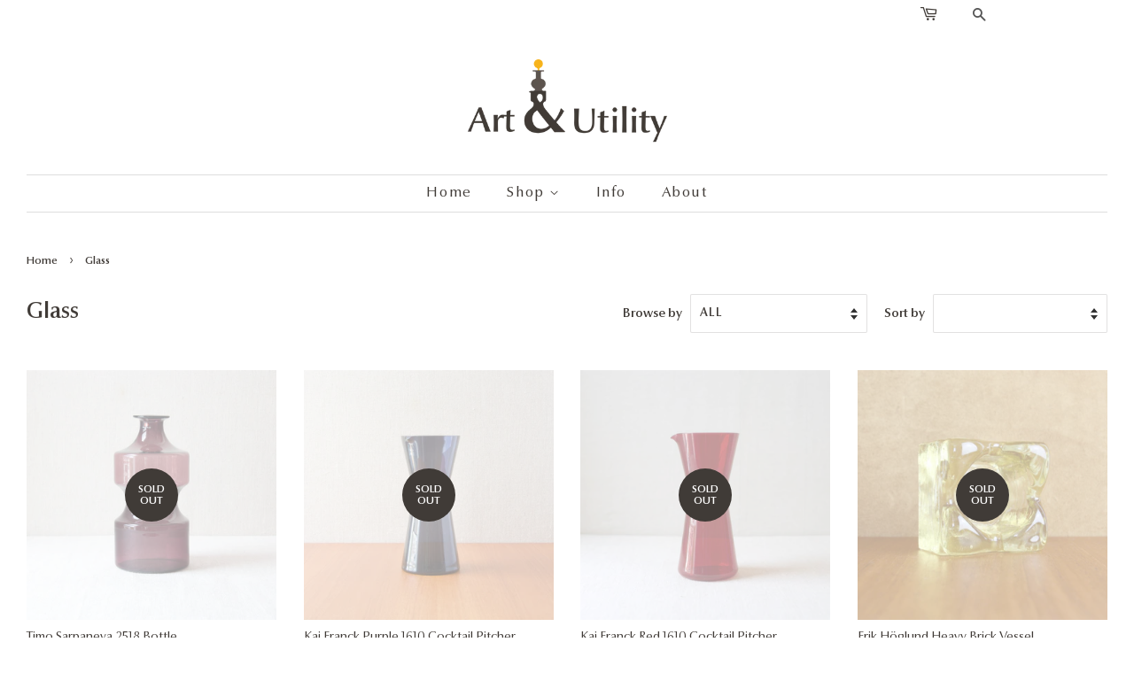

--- FILE ---
content_type: text/html; charset=utf-8
request_url: https://www.artandutility.co.uk/collections/glass?page=3
body_size: 38713
content:
<!doctype html>
<html class="no-js" lang="en">
<head>
  <link rel="preload" href="https://cdn.shopify.com/s/files/1/0622/9331/1702/files/OptimaNovaLTProDemi.woff2?v=1759509370" as="font" type="font/woff2" crossorigin>

<style>
@font-face {
  font-family: 'OptimaNovaLTProDemi';
  src: url('https://cdn.shopify.com/s/files/1/0622/9331/1702/files/OptimaNovaLTProDemi.woff2?v=1759509370') format('woff2');
  font-weight: normal;
  font-style: normal;
  font-display: swap;
}

h1, h2, h3, h4,
span,
ul, ol, li,
a, button, input, select, option,
label, legend, textarea, small {
  font-family: 'OptimaNovaLTProDemi', sans-serif !important;
}
</style>

<link rel="preload" href="https://cdn.shopify.com/s/files/1/0622/9331/1702/files/OptimaNovaLTProRegular.woff2?v=1759509370" as="font" type="font/woff2" crossorigin>

<style>
@font-face {
  font-family: 'OptimaNovaLTProRegular';
  src: url('https://cdn.shopify.com/s/files/1/0622/9331/1702/files/OptimaNovaLTProRegular.woff2?v=1759509370') format('woff2');
  font-weight: normal;
  font-style: normal;
  font-display: swap;
}
a.site-nav__link,
p.grid-link__title,
p.grid-link__meta {
  font-family: 'OptimaNovaLTProRegular', sans-serif !important;
}
</style>



  <!-- Basic page needs ================================================== -->
  <meta charset="utf-8">
  <meta http-equiv="X-UA-Compatible" content="IE=edge,chrome=1">

  
  <link rel="shortcut icon" href="//www.artandutility.co.uk/cdn/shop/files/Artboard_1a_32x32.png?v=1641732762" type="image/png" />
  

  <!-- Title and description ================================================== -->
  <title>
  Glass &ndash; Page 3 &ndash; Art &amp; Utility
  </title>

  
  <meta name="description" content="A curated selection of collectible and decorative glass, with a focus on vintage Scandinavian and Modernist design. Most items in the collection are mid 20th century, including rare items from Kaj Franck, Nanny Still and Erik Höglund.">
  

  <!-- Social meta ================================================== -->
  <!-- /snippets/social-meta-tags.liquid -->




<meta property="og:site_name" content="Art &amp; Utility">
<meta property="og:url" content="https://www.artandutility.co.uk/collections/glass?page=3">
<meta property="og:title" content="Glass">
<meta property="og:type" content="product.group">
<meta property="og:description" content="A curated selection of collectible and decorative glass, with a focus on vintage Scandinavian and Modernist design. Most items in the collection are mid 20th century, including rare items from Kaj Franck, Nanny Still and Erik Höglund.">

<meta property="og:image" content="http://www.artandutility.co.uk/cdn/shop/collections/group_shot_of_Aurinko_pullo_collection_Helena_tynell_for_riihimaki_1200x1200.jpg?v=1700950674">
<meta property="og:image:secure_url" content="https://www.artandutility.co.uk/cdn/shop/collections/group_shot_of_Aurinko_pullo_collection_Helena_tynell_for_riihimaki_1200x1200.jpg?v=1700950674">


<meta name="twitter:card" content="summary_large_image">
<meta name="twitter:title" content="Glass">
<meta name="twitter:description" content="A curated selection of collectible and decorative glass, with a focus on vintage Scandinavian and Modernist design. Most items in the collection are mid 20th century, including rare items from Kaj Franck, Nanny Still and Erik Höglund.">


  <!-- Helpers ================================================== -->
  <link rel="canonical" href="https://www.artandutility.co.uk/collections/glass?page=3">
  <meta name="viewport" content="width=device-width,initial-scale=1">
  <meta name="theme-color" content="#403b37">

  <!-- CSS ================================================== -->
  <link href="//www.artandutility.co.uk/cdn/shop/t/5/assets/timber.scss.css?v=17846061897921130221768498388" rel="stylesheet" type="text/css" media="all" />
  <link href="//www.artandutility.co.uk/cdn/shop/t/5/assets/theme.scss.css?v=42724963416391939341768498388" rel="stylesheet" type="text/css" media="all" />
  <style data-shopify>
  :root {
    --color-body-text: #403b37;
    --color-body: #ffffff;
  }
</style>


  <script>
    window.theme = window.theme || {};

    var theme = {
      strings: {
        addToCart: "Add to Cart",
        soldOut: "Sold Out",
        unavailable: "Unavailable",
        zoomClose: "Close (Esc)",
        zoomPrev: "Previous (Left arrow key)",
        zoomNext: "Next (Right arrow key)",
        addressError: "Error looking up that address",
        addressNoResults: "No results for that address",
        addressQueryLimit: "You have exceeded the Google API usage limit. Consider upgrading to a \u003ca href=\"https:\/\/developers.google.com\/maps\/premium\/usage-limits\"\u003ePremium Plan\u003c\/a\u003e.",
        authError: "There was a problem authenticating your Google Maps API Key."
      },
      settings: {
        // Adding some settings to allow the editor to update correctly when they are changed
        enableWideLayout: true,
        typeAccentTransform: true,
        typeAccentSpacing: true,
        baseFontSize: '16px',
        headerBaseFontSize: '26px',
        accentFontSize: '16px'
      },
      variables: {
        mediaQueryMedium: 'screen and (max-width: 768px)',
        bpSmall: false
      },
      moneyFormat: "£{{amount}}"
    };theme.breadcrumbs = {
        collection: {
          title: "Glass",
          link: "https://www.artandutility.co.uk/collections/glass"
        }
      };
      sessionStorage.setItem("breadcrumb", JSON.stringify(theme.breadcrumbs.collection));document.documentElement.className = document.documentElement.className.replace('no-js', 'supports-js');
  </script>

  <!-- Header hook for plugins ================================================== -->
  <script>window.performance && window.performance.mark && window.performance.mark('shopify.content_for_header.start');</script><meta name="google-site-verification" content="rY0J6g8jvO7pHgBjNYJ9YX1e_dqIlt6BP2ROyYNUhuU">
<meta name="facebook-domain-verification" content="nluge552r5eb9pz8ijk7dvli2ahgjs">
<meta name="facebook-domain-verification" content="w4rxjg018vs7rf0gy635dcqsjaybpt">
<meta id="shopify-digital-wallet" name="shopify-digital-wallet" content="/62293311702/digital_wallets/dialog">
<meta name="shopify-checkout-api-token" content="2c13fc0e75c72f853f4abd8964aa0f63">
<meta id="in-context-paypal-metadata" data-shop-id="62293311702" data-venmo-supported="false" data-environment="production" data-locale="en_US" data-paypal-v4="true" data-currency="GBP">
<link rel="alternate" type="application/atom+xml" title="Feed" href="/collections/glass.atom" />
<link rel="prev" href="/collections/glass?page=2">
<link rel="next" href="/collections/glass?page=4">
<link rel="alternate" type="application/json+oembed" href="https://www.artandutility.co.uk/collections/glass.oembed?page=3">
<script async="async" src="/checkouts/internal/preloads.js?locale=en-GB"></script>
<link rel="preconnect" href="https://shop.app" crossorigin="anonymous">
<script async="async" src="https://shop.app/checkouts/internal/preloads.js?locale=en-GB&shop_id=62293311702" crossorigin="anonymous"></script>
<script id="apple-pay-shop-capabilities" type="application/json">{"shopId":62293311702,"countryCode":"GB","currencyCode":"GBP","merchantCapabilities":["supports3DS"],"merchantId":"gid:\/\/shopify\/Shop\/62293311702","merchantName":"Art \u0026 Utility","requiredBillingContactFields":["postalAddress","email","phone"],"requiredShippingContactFields":["postalAddress","email","phone"],"shippingType":"shipping","supportedNetworks":["visa","maestro","masterCard","amex","discover","elo"],"total":{"type":"pending","label":"Art \u0026 Utility","amount":"1.00"},"shopifyPaymentsEnabled":true,"supportsSubscriptions":true}</script>
<script id="shopify-features" type="application/json">{"accessToken":"2c13fc0e75c72f853f4abd8964aa0f63","betas":["rich-media-storefront-analytics"],"domain":"www.artandutility.co.uk","predictiveSearch":true,"shopId":62293311702,"locale":"en"}</script>
<script>var Shopify = Shopify || {};
Shopify.shop = "art-and-utility.myshopify.com";
Shopify.locale = "en";
Shopify.currency = {"active":"GBP","rate":"1.0"};
Shopify.country = "GB";
Shopify.theme = {"name":"Copy of Minimal","id":186630701443,"schema_name":"Minimal","schema_version":"12.6.1","theme_store_id":380,"role":"main"};
Shopify.theme.handle = "null";
Shopify.theme.style = {"id":null,"handle":null};
Shopify.cdnHost = "www.artandutility.co.uk/cdn";
Shopify.routes = Shopify.routes || {};
Shopify.routes.root = "/";</script>
<script type="module">!function(o){(o.Shopify=o.Shopify||{}).modules=!0}(window);</script>
<script>!function(o){function n(){var o=[];function n(){o.push(Array.prototype.slice.apply(arguments))}return n.q=o,n}var t=o.Shopify=o.Shopify||{};t.loadFeatures=n(),t.autoloadFeatures=n()}(window);</script>
<script>
  window.ShopifyPay = window.ShopifyPay || {};
  window.ShopifyPay.apiHost = "shop.app\/pay";
  window.ShopifyPay.redirectState = null;
</script>
<script id="shop-js-analytics" type="application/json">{"pageType":"collection"}</script>
<script defer="defer" async type="module" src="//www.artandutility.co.uk/cdn/shopifycloud/shop-js/modules/v2/client.init-shop-cart-sync_BdyHc3Nr.en.esm.js"></script>
<script defer="defer" async type="module" src="//www.artandutility.co.uk/cdn/shopifycloud/shop-js/modules/v2/chunk.common_Daul8nwZ.esm.js"></script>
<script type="module">
  await import("//www.artandutility.co.uk/cdn/shopifycloud/shop-js/modules/v2/client.init-shop-cart-sync_BdyHc3Nr.en.esm.js");
await import("//www.artandutility.co.uk/cdn/shopifycloud/shop-js/modules/v2/chunk.common_Daul8nwZ.esm.js");

  window.Shopify.SignInWithShop?.initShopCartSync?.({"fedCMEnabled":true,"windoidEnabled":true});

</script>
<script>
  window.Shopify = window.Shopify || {};
  if (!window.Shopify.featureAssets) window.Shopify.featureAssets = {};
  window.Shopify.featureAssets['shop-js'] = {"shop-cart-sync":["modules/v2/client.shop-cart-sync_QYOiDySF.en.esm.js","modules/v2/chunk.common_Daul8nwZ.esm.js"],"init-fed-cm":["modules/v2/client.init-fed-cm_DchLp9rc.en.esm.js","modules/v2/chunk.common_Daul8nwZ.esm.js"],"shop-button":["modules/v2/client.shop-button_OV7bAJc5.en.esm.js","modules/v2/chunk.common_Daul8nwZ.esm.js"],"init-windoid":["modules/v2/client.init-windoid_DwxFKQ8e.en.esm.js","modules/v2/chunk.common_Daul8nwZ.esm.js"],"shop-cash-offers":["modules/v2/client.shop-cash-offers_DWtL6Bq3.en.esm.js","modules/v2/chunk.common_Daul8nwZ.esm.js","modules/v2/chunk.modal_CQq8HTM6.esm.js"],"shop-toast-manager":["modules/v2/client.shop-toast-manager_CX9r1SjA.en.esm.js","modules/v2/chunk.common_Daul8nwZ.esm.js"],"init-shop-email-lookup-coordinator":["modules/v2/client.init-shop-email-lookup-coordinator_UhKnw74l.en.esm.js","modules/v2/chunk.common_Daul8nwZ.esm.js"],"pay-button":["modules/v2/client.pay-button_DzxNnLDY.en.esm.js","modules/v2/chunk.common_Daul8nwZ.esm.js"],"avatar":["modules/v2/client.avatar_BTnouDA3.en.esm.js"],"init-shop-cart-sync":["modules/v2/client.init-shop-cart-sync_BdyHc3Nr.en.esm.js","modules/v2/chunk.common_Daul8nwZ.esm.js"],"shop-login-button":["modules/v2/client.shop-login-button_D8B466_1.en.esm.js","modules/v2/chunk.common_Daul8nwZ.esm.js","modules/v2/chunk.modal_CQq8HTM6.esm.js"],"init-customer-accounts-sign-up":["modules/v2/client.init-customer-accounts-sign-up_C8fpPm4i.en.esm.js","modules/v2/client.shop-login-button_D8B466_1.en.esm.js","modules/v2/chunk.common_Daul8nwZ.esm.js","modules/v2/chunk.modal_CQq8HTM6.esm.js"],"init-shop-for-new-customer-accounts":["modules/v2/client.init-shop-for-new-customer-accounts_CVTO0Ztu.en.esm.js","modules/v2/client.shop-login-button_D8B466_1.en.esm.js","modules/v2/chunk.common_Daul8nwZ.esm.js","modules/v2/chunk.modal_CQq8HTM6.esm.js"],"init-customer-accounts":["modules/v2/client.init-customer-accounts_dRgKMfrE.en.esm.js","modules/v2/client.shop-login-button_D8B466_1.en.esm.js","modules/v2/chunk.common_Daul8nwZ.esm.js","modules/v2/chunk.modal_CQq8HTM6.esm.js"],"shop-follow-button":["modules/v2/client.shop-follow-button_CkZpjEct.en.esm.js","modules/v2/chunk.common_Daul8nwZ.esm.js","modules/v2/chunk.modal_CQq8HTM6.esm.js"],"lead-capture":["modules/v2/client.lead-capture_BntHBhfp.en.esm.js","modules/v2/chunk.common_Daul8nwZ.esm.js","modules/v2/chunk.modal_CQq8HTM6.esm.js"],"checkout-modal":["modules/v2/client.checkout-modal_CfxcYbTm.en.esm.js","modules/v2/chunk.common_Daul8nwZ.esm.js","modules/v2/chunk.modal_CQq8HTM6.esm.js"],"shop-login":["modules/v2/client.shop-login_Da4GZ2H6.en.esm.js","modules/v2/chunk.common_Daul8nwZ.esm.js","modules/v2/chunk.modal_CQq8HTM6.esm.js"],"payment-terms":["modules/v2/client.payment-terms_MV4M3zvL.en.esm.js","modules/v2/chunk.common_Daul8nwZ.esm.js","modules/v2/chunk.modal_CQq8HTM6.esm.js"]};
</script>
<script>(function() {
  var isLoaded = false;
  function asyncLoad() {
    if (isLoaded) return;
    isLoaded = true;
    var urls = ["https:\/\/app.adoric-om.com\/adoric.js?key=3f32915fbf51e6a2798e93e7dfb29a25\u0026shop=art-and-utility.myshopify.com"];
    for (var i = 0; i < urls.length; i++) {
      var s = document.createElement('script');
      s.type = 'text/javascript';
      s.async = true;
      s.src = urls[i];
      var x = document.getElementsByTagName('script')[0];
      x.parentNode.insertBefore(s, x);
    }
  };
  if(window.attachEvent) {
    window.attachEvent('onload', asyncLoad);
  } else {
    window.addEventListener('load', asyncLoad, false);
  }
})();</script>
<script id="__st">var __st={"a":62293311702,"offset":0,"reqid":"d84a7c08-f440-4065-ad95-d33d6ff610a0-1769013858","pageurl":"www.artandutility.co.uk\/collections\/glass?page=3","u":"df852e7b3125","p":"collection","rtyp":"collection","rid":399723004118};</script>
<script>window.ShopifyPaypalV4VisibilityTracking = true;</script>
<script id="captcha-bootstrap">!function(){'use strict';const t='contact',e='account',n='new_comment',o=[[t,t],['blogs',n],['comments',n],[t,'customer']],c=[[e,'customer_login'],[e,'guest_login'],[e,'recover_customer_password'],[e,'create_customer']],r=t=>t.map((([t,e])=>`form[action*='/${t}']:not([data-nocaptcha='true']) input[name='form_type'][value='${e}']`)).join(','),a=t=>()=>t?[...document.querySelectorAll(t)].map((t=>t.form)):[];function s(){const t=[...o],e=r(t);return a(e)}const i='password',u='form_key',d=['recaptcha-v3-token','g-recaptcha-response','h-captcha-response',i],f=()=>{try{return window.sessionStorage}catch{return}},m='__shopify_v',_=t=>t.elements[u];function p(t,e,n=!1){try{const o=window.sessionStorage,c=JSON.parse(o.getItem(e)),{data:r}=function(t){const{data:e,action:n}=t;return t[m]||n?{data:e,action:n}:{data:t,action:n}}(c);for(const[e,n]of Object.entries(r))t.elements[e]&&(t.elements[e].value=n);n&&o.removeItem(e)}catch(o){console.error('form repopulation failed',{error:o})}}const l='form_type',E='cptcha';function T(t){t.dataset[E]=!0}const w=window,h=w.document,L='Shopify',v='ce_forms',y='captcha';let A=!1;((t,e)=>{const n=(g='f06e6c50-85a8-45c8-87d0-21a2b65856fe',I='https://cdn.shopify.com/shopifycloud/storefront-forms-hcaptcha/ce_storefront_forms_captcha_hcaptcha.v1.5.2.iife.js',D={infoText:'Protected by hCaptcha',privacyText:'Privacy',termsText:'Terms'},(t,e,n)=>{const o=w[L][v],c=o.bindForm;if(c)return c(t,g,e,D).then(n);var r;o.q.push([[t,g,e,D],n]),r=I,A||(h.body.append(Object.assign(h.createElement('script'),{id:'captcha-provider',async:!0,src:r})),A=!0)});var g,I,D;w[L]=w[L]||{},w[L][v]=w[L][v]||{},w[L][v].q=[],w[L][y]=w[L][y]||{},w[L][y].protect=function(t,e){n(t,void 0,e),T(t)},Object.freeze(w[L][y]),function(t,e,n,w,h,L){const[v,y,A,g]=function(t,e,n){const i=e?o:[],u=t?c:[],d=[...i,...u],f=r(d),m=r(i),_=r(d.filter((([t,e])=>n.includes(e))));return[a(f),a(m),a(_),s()]}(w,h,L),I=t=>{const e=t.target;return e instanceof HTMLFormElement?e:e&&e.form},D=t=>v().includes(t);t.addEventListener('submit',(t=>{const e=I(t);if(!e)return;const n=D(e)&&!e.dataset.hcaptchaBound&&!e.dataset.recaptchaBound,o=_(e),c=g().includes(e)&&(!o||!o.value);(n||c)&&t.preventDefault(),c&&!n&&(function(t){try{if(!f())return;!function(t){const e=f();if(!e)return;const n=_(t);if(!n)return;const o=n.value;o&&e.removeItem(o)}(t);const e=Array.from(Array(32),(()=>Math.random().toString(36)[2])).join('');!function(t,e){_(t)||t.append(Object.assign(document.createElement('input'),{type:'hidden',name:u})),t.elements[u].value=e}(t,e),function(t,e){const n=f();if(!n)return;const o=[...t.querySelectorAll(`input[type='${i}']`)].map((({name:t})=>t)),c=[...d,...o],r={};for(const[a,s]of new FormData(t).entries())c.includes(a)||(r[a]=s);n.setItem(e,JSON.stringify({[m]:1,action:t.action,data:r}))}(t,e)}catch(e){console.error('failed to persist form',e)}}(e),e.submit())}));const S=(t,e)=>{t&&!t.dataset[E]&&(n(t,e.some((e=>e===t))),T(t))};for(const o of['focusin','change'])t.addEventListener(o,(t=>{const e=I(t);D(e)&&S(e,y())}));const B=e.get('form_key'),M=e.get(l),P=B&&M;t.addEventListener('DOMContentLoaded',(()=>{const t=y();if(P)for(const e of t)e.elements[l].value===M&&p(e,B);[...new Set([...A(),...v().filter((t=>'true'===t.dataset.shopifyCaptcha))])].forEach((e=>S(e,t)))}))}(h,new URLSearchParams(w.location.search),n,t,e,['guest_login'])})(!0,!0)}();</script>
<script integrity="sha256-4kQ18oKyAcykRKYeNunJcIwy7WH5gtpwJnB7kiuLZ1E=" data-source-attribution="shopify.loadfeatures" defer="defer" src="//www.artandutility.co.uk/cdn/shopifycloud/storefront/assets/storefront/load_feature-a0a9edcb.js" crossorigin="anonymous"></script>
<script crossorigin="anonymous" defer="defer" src="//www.artandutility.co.uk/cdn/shopifycloud/storefront/assets/shopify_pay/storefront-65b4c6d7.js?v=20250812"></script>
<script data-source-attribution="shopify.dynamic_checkout.dynamic.init">var Shopify=Shopify||{};Shopify.PaymentButton=Shopify.PaymentButton||{isStorefrontPortableWallets:!0,init:function(){window.Shopify.PaymentButton.init=function(){};var t=document.createElement("script");t.src="https://www.artandutility.co.uk/cdn/shopifycloud/portable-wallets/latest/portable-wallets.en.js",t.type="module",document.head.appendChild(t)}};
</script>
<script data-source-attribution="shopify.dynamic_checkout.buyer_consent">
  function portableWalletsHideBuyerConsent(e){var t=document.getElementById("shopify-buyer-consent"),n=document.getElementById("shopify-subscription-policy-button");t&&n&&(t.classList.add("hidden"),t.setAttribute("aria-hidden","true"),n.removeEventListener("click",e))}function portableWalletsShowBuyerConsent(e){var t=document.getElementById("shopify-buyer-consent"),n=document.getElementById("shopify-subscription-policy-button");t&&n&&(t.classList.remove("hidden"),t.removeAttribute("aria-hidden"),n.addEventListener("click",e))}window.Shopify?.PaymentButton&&(window.Shopify.PaymentButton.hideBuyerConsent=portableWalletsHideBuyerConsent,window.Shopify.PaymentButton.showBuyerConsent=portableWalletsShowBuyerConsent);
</script>
<script data-source-attribution="shopify.dynamic_checkout.cart.bootstrap">document.addEventListener("DOMContentLoaded",(function(){function t(){return document.querySelector("shopify-accelerated-checkout-cart, shopify-accelerated-checkout")}if(t())Shopify.PaymentButton.init();else{new MutationObserver((function(e,n){t()&&(Shopify.PaymentButton.init(),n.disconnect())})).observe(document.body,{childList:!0,subtree:!0})}}));
</script>
<link id="shopify-accelerated-checkout-styles" rel="stylesheet" media="screen" href="https://www.artandutility.co.uk/cdn/shopifycloud/portable-wallets/latest/accelerated-checkout-backwards-compat.css" crossorigin="anonymous">
<style id="shopify-accelerated-checkout-cart">
        #shopify-buyer-consent {
  margin-top: 1em;
  display: inline-block;
  width: 100%;
}

#shopify-buyer-consent.hidden {
  display: none;
}

#shopify-subscription-policy-button {
  background: none;
  border: none;
  padding: 0;
  text-decoration: underline;
  font-size: inherit;
  cursor: pointer;
}

#shopify-subscription-policy-button::before {
  box-shadow: none;
}

      </style>

<script>window.performance && window.performance.mark && window.performance.mark('shopify.content_for_header.end');</script>

  <script src="//www.artandutility.co.uk/cdn/shop/t/5/assets/jquery-2.2.3.min.js?v=58211863146907186831759509551" type="text/javascript"></script>

  <script src="//www.artandutility.co.uk/cdn/shop/t/5/assets/lazysizes.min.js?v=155223123402716617051759509551" async="async"></script>

  
  

 <script type="text/javascript">
  window.Adoric_State = window.Adoric_State || {};
  window.Adoric_State.shop = {
    permanent_domain: 'art-and-utility.myshopify.com',
    currency: "GBP",
    money_format: "£{{amount}}",
    id: 62293311702
  };
  
  window.Adoric_State.pageTitle = 'Glass'
  window.Adoric_State.template = 'collection';
  window.Adoric_State.cart = {};

  
      window.Adoric_State.collection = {"id":399723004118,"handle":"glass","title":"Glass","updated_at":"2026-01-19T12:46:02+00:00","body_html":"","published_at":"2022-01-02T23:00:53+00:00","sort_order":"manual","template_suffix":"","disjunctive":false,"rules":[{"column":"tag","relation":"equals","condition":"Glass"}],"published_scope":"web","image":{"created_at":"2022-01-02T23:00:51+00:00","alt":"Close up of a yellow ball stopper in a purple Kaj Franck decanter belonging to a Kremlin Bells decanter and pitcher set, for sale in London from design gallery Art \u0026 Utility.","width":2592,"height":2592,"src":"\/\/www.artandutility.co.uk\/cdn\/shop\/collections\/group_shot_of_Aurinko_pullo_collection_Helena_tynell_for_riihimaki.jpg?v=1700950674"}};

      if (window.Adoric_State.template == 'collection'){
        if (window.Adoric_State.collection) {
          window.Adoric_State.collectionName = window.Adoric_State.collection.handle
        } else {
          window.Adoric_State.collectionName = 'all'
        }
      }
  

  const ADORIC_RECENTRLY_VIEWED_PRODUCT_KEY = '_adoricRecentlyViewed';
  window.Adoric_State.counters = ["#CartCount span:first-child","#Cartcount",".cart-counter",".cart-count-bubble span:first-child",".number-wrapper .number",".header-cart__count",".cart-link .cartCountN",".cart-button span:first-child","#cartCount",".cart_count","a[href=\"/cart\"] span:not([class])","a[href=\"/cart\"] span[class^=\"count\"]","a[href=\"/cart\"] span[class$=\"Count\"]"]
  const ADORIC_SAVED_PRODUCTS_COUNT = 16;

  window.Adoric_State.getRecentlyViewed = async () => {
    const storageData = JSON.parse(localStorage.getItem(ADORIC_RECENTRLY_VIEWED_PRODUCT_KEY)) || [];
    const handles = window.Adoric_State.product 
      ? storageData.filter(item => item.id !== window.Adoric_State.product.id).map(({ handle }) => handle)
      : storageData.map(({ handle }) => handle);

    return fetch(window.Shopify.routes.root + `search?view=view-adoric-json&q=${handles.join(',')}`)
      .then(response => response.json());
  }

  const variantsMapper = (variant, product) => {
    const variantData =  {
      variantId: variant.id,
      productId: product.id,
      price: variant.price ? variant.price / 100 : null,
      comparePrice: variant.compare_at_price ? variant.compare_at_price / 100 : null,
      title: variant.title || product.title,
      image: null,
      imageAlt: null
    };

    if (variant.featured_image) {
      variantData.image = variant.featured_image.src;
      variantData.imageAlt = variant.featured_image.alt;
    } else {
      const image = product?.media?.find(file => file.media_type === 'image');

      if (image) {
        variantData.image = image.src;
        variantData.imageAlt = image.alt;
      } else {
        variantData.image = "data:image/svg+xml,%3Csvg xmlns='http://www.w3.org/2000/svg' width='140' height='180' viewBox='0 0 140 180' fill='none'%3E%3Crect width='140' height='180' fill='%23DADADA'/%3E%3Cpath d='M85.4781 71.252H54.5241C52.029 71.252 50 73.2803 50 75.7783V104.227C50 106.722 52.029 108.748 54.5241 108.748H85.4779C87.973 108.748 89.9999 106.722 89.9999 104.227V75.7783C90 73.2803 87.9732 71.252 85.4781 71.252ZM75.866 77.9835C78.2789 77.9835 80.2357 79.9405 80.2357 82.3532C80.2357 84.766 78.2788 86.7229 75.866 86.7229C73.4525 86.7229 71.4963 84.766 71.4963 82.3532C71.4963 79.9405 73.4525 77.9835 75.866 77.9835ZM84.0592 104.566H69.9996H56.5663C55.3595 104.566 54.822 103.693 55.366 102.616L62.8653 87.7622C63.4086 86.6852 64.4442 86.589 65.1776 87.5473L72.7183 97.4019C73.4517 98.3603 74.7335 98.4419 75.5819 97.5832L77.4266 95.7151C78.2744 94.8564 79.5234 94.9627 80.2152 95.951L84.9921 102.774C85.6827 103.764 85.2661 104.566 84.0592 104.566Z' fill='white'/%3E%3C/svg%3E";
        variantData.imageAlt = 'Product image';
      }
    }

    return variantData;
  }

  window.Adoric_State.formatProducts = (products) => {
    return products.map(product => {
      const productData = {
        productId: product.item.id,
        title: product.item.title,
        handle: product.item.handle,
        description: product.trm.description
      };

      if (product.item.variants.length === 1) {
        productData.hasOneVariant = true;
        productData.variant = variantsMapper(product.item.variants[0], product.item);
      } else {
        productData.variants = product.item.variants.map(variant => variantsMapper(variant, product.item));
      }
      
      return productData;
    });
  }

  window.Adoric_State.getProductsByHandles = (handles) => {
      return fetch(window.Shopify.routes.root + `search?view=view-adoric-json&q=${handles.join(',')}`)
        .then(response => response.json());
  }

  window.Adoric_State.recentlyRecommendation = async () => {
    const { products } = await window.Adoric_State.getRecentlyViewed();

    return window.Adoric_State.formatProducts(products);
  }

  


</script>
 <!-- BEGIN app block: shopify://apps/pin-it-pinterest-save-button/blocks/app-embed/b4ccbe83-a934-440a-a7cb-4c563c1a8dc3 --><script>
  window.roarJs = window.roarJs || {};
  roarJs.PinitConfig = {
    metafields: {
      shop: "art-and-utility.myshopify.com",
      settings: {"enabled":"1","param":{"pin_icon":"3","icon_size":"16","button_text":"Save","button_size":"11","image_height_small":"150","image_width_small":"150","image_height":"150","image_width":"150"},"style":{"color":"#ffffff","background":"#403b37","type":"basic","size":"slim","radius":"2"},"position":{"value":"top_left","bottom":"10","top":"10","left":"10","right":"10"},"rule":{"mobile":"1","exclude_pages":["https:\/\/www.artandutility.co.uk\/","https:\/\/www.artandutility.co.uk\/collections\/glass","https:\/\/www.artandutility.co.uk\/collections\/ceramics","https:\/\/www.artandutility.co.uk\/collections\/metal","https:\/\/www.artandutility.co.uk\/collections\/wood","https:\/\/www.artandutility.co.uk\/collections\/all","https:\/\/www.artandutility.co.uk\/pages\/about"]},"only1":"true"},
      moneyFormat: "£{{amount}}"
    }
  }
</script>
<script src='https://cdn.shopify.com/extensions/019a9199-05e8-78c8-a6aa-25556075e37a/legal-3/assets/pinit.js' defer></script>


<!-- END app block --><link href="https://cdn.shopify.com/extensions/019a9199-05e8-78c8-a6aa-25556075e37a/legal-3/assets/pinit.css" rel="stylesheet" type="text/css" media="all">
<link href="https://monorail-edge.shopifysvc.com" rel="dns-prefetch">
<script>(function(){if ("sendBeacon" in navigator && "performance" in window) {try {var session_token_from_headers = performance.getEntriesByType('navigation')[0].serverTiming.find(x => x.name == '_s').description;} catch {var session_token_from_headers = undefined;}var session_cookie_matches = document.cookie.match(/_shopify_s=([^;]*)/);var session_token_from_cookie = session_cookie_matches && session_cookie_matches.length === 2 ? session_cookie_matches[1] : "";var session_token = session_token_from_headers || session_token_from_cookie || "";function handle_abandonment_event(e) {var entries = performance.getEntries().filter(function(entry) {return /monorail-edge.shopifysvc.com/.test(entry.name);});if (!window.abandonment_tracked && entries.length === 0) {window.abandonment_tracked = true;var currentMs = Date.now();var navigation_start = performance.timing.navigationStart;var payload = {shop_id: 62293311702,url: window.location.href,navigation_start,duration: currentMs - navigation_start,session_token,page_type: "collection"};window.navigator.sendBeacon("https://monorail-edge.shopifysvc.com/v1/produce", JSON.stringify({schema_id: "online_store_buyer_site_abandonment/1.1",payload: payload,metadata: {event_created_at_ms: currentMs,event_sent_at_ms: currentMs}}));}}window.addEventListener('pagehide', handle_abandonment_event);}}());</script>
<script id="web-pixels-manager-setup">(function e(e,d,r,n,o){if(void 0===o&&(o={}),!Boolean(null===(a=null===(i=window.Shopify)||void 0===i?void 0:i.analytics)||void 0===a?void 0:a.replayQueue)){var i,a;window.Shopify=window.Shopify||{};var t=window.Shopify;t.analytics=t.analytics||{};var s=t.analytics;s.replayQueue=[],s.publish=function(e,d,r){return s.replayQueue.push([e,d,r]),!0};try{self.performance.mark("wpm:start")}catch(e){}var l=function(){var e={modern:/Edge?\/(1{2}[4-9]|1[2-9]\d|[2-9]\d{2}|\d{4,})\.\d+(\.\d+|)|Firefox\/(1{2}[4-9]|1[2-9]\d|[2-9]\d{2}|\d{4,})\.\d+(\.\d+|)|Chrom(ium|e)\/(9{2}|\d{3,})\.\d+(\.\d+|)|(Maci|X1{2}).+ Version\/(15\.\d+|(1[6-9]|[2-9]\d|\d{3,})\.\d+)([,.]\d+|)( \(\w+\)|)( Mobile\/\w+|) Safari\/|Chrome.+OPR\/(9{2}|\d{3,})\.\d+\.\d+|(CPU[ +]OS|iPhone[ +]OS|CPU[ +]iPhone|CPU IPhone OS|CPU iPad OS)[ +]+(15[._]\d+|(1[6-9]|[2-9]\d|\d{3,})[._]\d+)([._]\d+|)|Android:?[ /-](13[3-9]|1[4-9]\d|[2-9]\d{2}|\d{4,})(\.\d+|)(\.\d+|)|Android.+Firefox\/(13[5-9]|1[4-9]\d|[2-9]\d{2}|\d{4,})\.\d+(\.\d+|)|Android.+Chrom(ium|e)\/(13[3-9]|1[4-9]\d|[2-9]\d{2}|\d{4,})\.\d+(\.\d+|)|SamsungBrowser\/([2-9]\d|\d{3,})\.\d+/,legacy:/Edge?\/(1[6-9]|[2-9]\d|\d{3,})\.\d+(\.\d+|)|Firefox\/(5[4-9]|[6-9]\d|\d{3,})\.\d+(\.\d+|)|Chrom(ium|e)\/(5[1-9]|[6-9]\d|\d{3,})\.\d+(\.\d+|)([\d.]+$|.*Safari\/(?![\d.]+ Edge\/[\d.]+$))|(Maci|X1{2}).+ Version\/(10\.\d+|(1[1-9]|[2-9]\d|\d{3,})\.\d+)([,.]\d+|)( \(\w+\)|)( Mobile\/\w+|) Safari\/|Chrome.+OPR\/(3[89]|[4-9]\d|\d{3,})\.\d+\.\d+|(CPU[ +]OS|iPhone[ +]OS|CPU[ +]iPhone|CPU IPhone OS|CPU iPad OS)[ +]+(10[._]\d+|(1[1-9]|[2-9]\d|\d{3,})[._]\d+)([._]\d+|)|Android:?[ /-](13[3-9]|1[4-9]\d|[2-9]\d{2}|\d{4,})(\.\d+|)(\.\d+|)|Mobile Safari.+OPR\/([89]\d|\d{3,})\.\d+\.\d+|Android.+Firefox\/(13[5-9]|1[4-9]\d|[2-9]\d{2}|\d{4,})\.\d+(\.\d+|)|Android.+Chrom(ium|e)\/(13[3-9]|1[4-9]\d|[2-9]\d{2}|\d{4,})\.\d+(\.\d+|)|Android.+(UC? ?Browser|UCWEB|U3)[ /]?(15\.([5-9]|\d{2,})|(1[6-9]|[2-9]\d|\d{3,})\.\d+)\.\d+|SamsungBrowser\/(5\.\d+|([6-9]|\d{2,})\.\d+)|Android.+MQ{2}Browser\/(14(\.(9|\d{2,})|)|(1[5-9]|[2-9]\d|\d{3,})(\.\d+|))(\.\d+|)|K[Aa][Ii]OS\/(3\.\d+|([4-9]|\d{2,})\.\d+)(\.\d+|)/},d=e.modern,r=e.legacy,n=navigator.userAgent;return n.match(d)?"modern":n.match(r)?"legacy":"unknown"}(),u="modern"===l?"modern":"legacy",c=(null!=n?n:{modern:"",legacy:""})[u],f=function(e){return[e.baseUrl,"/wpm","/b",e.hashVersion,"modern"===e.buildTarget?"m":"l",".js"].join("")}({baseUrl:d,hashVersion:r,buildTarget:u}),m=function(e){var d=e.version,r=e.bundleTarget,n=e.surface,o=e.pageUrl,i=e.monorailEndpoint;return{emit:function(e){var a=e.status,t=e.errorMsg,s=(new Date).getTime(),l=JSON.stringify({metadata:{event_sent_at_ms:s},events:[{schema_id:"web_pixels_manager_load/3.1",payload:{version:d,bundle_target:r,page_url:o,status:a,surface:n,error_msg:t},metadata:{event_created_at_ms:s}}]});if(!i)return console&&console.warn&&console.warn("[Web Pixels Manager] No Monorail endpoint provided, skipping logging."),!1;try{return self.navigator.sendBeacon.bind(self.navigator)(i,l)}catch(e){}var u=new XMLHttpRequest;try{return u.open("POST",i,!0),u.setRequestHeader("Content-Type","text/plain"),u.send(l),!0}catch(e){return console&&console.warn&&console.warn("[Web Pixels Manager] Got an unhandled error while logging to Monorail."),!1}}}}({version:r,bundleTarget:l,surface:e.surface,pageUrl:self.location.href,monorailEndpoint:e.monorailEndpoint});try{o.browserTarget=l,function(e){var d=e.src,r=e.async,n=void 0===r||r,o=e.onload,i=e.onerror,a=e.sri,t=e.scriptDataAttributes,s=void 0===t?{}:t,l=document.createElement("script"),u=document.querySelector("head"),c=document.querySelector("body");if(l.async=n,l.src=d,a&&(l.integrity=a,l.crossOrigin="anonymous"),s)for(var f in s)if(Object.prototype.hasOwnProperty.call(s,f))try{l.dataset[f]=s[f]}catch(e){}if(o&&l.addEventListener("load",o),i&&l.addEventListener("error",i),u)u.appendChild(l);else{if(!c)throw new Error("Did not find a head or body element to append the script");c.appendChild(l)}}({src:f,async:!0,onload:function(){if(!function(){var e,d;return Boolean(null===(d=null===(e=window.Shopify)||void 0===e?void 0:e.analytics)||void 0===d?void 0:d.initialized)}()){var d=window.webPixelsManager.init(e)||void 0;if(d){var r=window.Shopify.analytics;r.replayQueue.forEach((function(e){var r=e[0],n=e[1],o=e[2];d.publishCustomEvent(r,n,o)})),r.replayQueue=[],r.publish=d.publishCustomEvent,r.visitor=d.visitor,r.initialized=!0}}},onerror:function(){return m.emit({status:"failed",errorMsg:"".concat(f," has failed to load")})},sri:function(e){var d=/^sha384-[A-Za-z0-9+/=]+$/;return"string"==typeof e&&d.test(e)}(c)?c:"",scriptDataAttributes:o}),m.emit({status:"loading"})}catch(e){m.emit({status:"failed",errorMsg:(null==e?void 0:e.message)||"Unknown error"})}}})({shopId: 62293311702,storefrontBaseUrl: "https://www.artandutility.co.uk",extensionsBaseUrl: "https://extensions.shopifycdn.com/cdn/shopifycloud/web-pixels-manager",monorailEndpoint: "https://monorail-edge.shopifysvc.com/unstable/produce_batch",surface: "storefront-renderer",enabledBetaFlags: ["2dca8a86"],webPixelsConfigList: [{"id":"471695574","configuration":"{\"config\":\"{\\\"pixel_id\\\":\\\"G-RQDN14H1HJ\\\",\\\"target_country\\\":\\\"GB\\\",\\\"gtag_events\\\":[{\\\"type\\\":\\\"search\\\",\\\"action_label\\\":[\\\"G-RQDN14H1HJ\\\",\\\"AW-10871335063\\\/bCABCPCDv6wDEJfR7b8o\\\"]},{\\\"type\\\":\\\"begin_checkout\\\",\\\"action_label\\\":[\\\"G-RQDN14H1HJ\\\",\\\"AW-10871335063\\\/GQ4PCO2Dv6wDEJfR7b8o\\\"]},{\\\"type\\\":\\\"view_item\\\",\\\"action_label\\\":[\\\"G-RQDN14H1HJ\\\",\\\"AW-10871335063\\\/ySk5CPj_vqwDEJfR7b8o\\\",\\\"MC-G15L1QDLZT\\\"]},{\\\"type\\\":\\\"purchase\\\",\\\"action_label\\\":[\\\"G-RQDN14H1HJ\\\",\\\"AW-10871335063\\\/vhFtCPX_vqwDEJfR7b8o\\\",\\\"MC-G15L1QDLZT\\\"]},{\\\"type\\\":\\\"page_view\\\",\\\"action_label\\\":[\\\"G-RQDN14H1HJ\\\",\\\"AW-10871335063\\\/7B7KCPL_vqwDEJfR7b8o\\\",\\\"MC-G15L1QDLZT\\\"]},{\\\"type\\\":\\\"add_payment_info\\\",\\\"action_label\\\":[\\\"G-RQDN14H1HJ\\\",\\\"AW-10871335063\\\/k3SFCPODv6wDEJfR7b8o\\\"]},{\\\"type\\\":\\\"add_to_cart\\\",\\\"action_label\\\":[\\\"G-RQDN14H1HJ\\\",\\\"AW-10871335063\\\/aJCMCPv_vqwDEJfR7b8o\\\"]}],\\\"enable_monitoring_mode\\\":false}\"}","eventPayloadVersion":"v1","runtimeContext":"OPEN","scriptVersion":"b2a88bafab3e21179ed38636efcd8a93","type":"APP","apiClientId":1780363,"privacyPurposes":[],"dataSharingAdjustments":{"protectedCustomerApprovalScopes":["read_customer_address","read_customer_email","read_customer_name","read_customer_personal_data","read_customer_phone"]}},{"id":"189956310","configuration":"{\"pixel_id\":\"560987902323163\",\"pixel_type\":\"facebook_pixel\",\"metaapp_system_user_token\":\"-\"}","eventPayloadVersion":"v1","runtimeContext":"OPEN","scriptVersion":"ca16bc87fe92b6042fbaa3acc2fbdaa6","type":"APP","apiClientId":2329312,"privacyPurposes":["ANALYTICS","MARKETING","SALE_OF_DATA"],"dataSharingAdjustments":{"protectedCustomerApprovalScopes":["read_customer_address","read_customer_email","read_customer_name","read_customer_personal_data","read_customer_phone"]}},{"id":"121274582","configuration":"{\"tagID\":\"2613471824845\"}","eventPayloadVersion":"v1","runtimeContext":"STRICT","scriptVersion":"18031546ee651571ed29edbe71a3550b","type":"APP","apiClientId":3009811,"privacyPurposes":["ANALYTICS","MARKETING","SALE_OF_DATA"],"dataSharingAdjustments":{"protectedCustomerApprovalScopes":["read_customer_address","read_customer_email","read_customer_name","read_customer_personal_data","read_customer_phone"]}},{"id":"shopify-app-pixel","configuration":"{}","eventPayloadVersion":"v1","runtimeContext":"STRICT","scriptVersion":"0450","apiClientId":"shopify-pixel","type":"APP","privacyPurposes":["ANALYTICS","MARKETING"]},{"id":"shopify-custom-pixel","eventPayloadVersion":"v1","runtimeContext":"LAX","scriptVersion":"0450","apiClientId":"shopify-pixel","type":"CUSTOM","privacyPurposes":["ANALYTICS","MARKETING"]}],isMerchantRequest: false,initData: {"shop":{"name":"Art \u0026 Utility","paymentSettings":{"currencyCode":"GBP"},"myshopifyDomain":"art-and-utility.myshopify.com","countryCode":"GB","storefrontUrl":"https:\/\/www.artandutility.co.uk"},"customer":null,"cart":null,"checkout":null,"productVariants":[],"purchasingCompany":null},},"https://www.artandutility.co.uk/cdn","fcfee988w5aeb613cpc8e4bc33m6693e112",{"modern":"","legacy":""},{"shopId":"62293311702","storefrontBaseUrl":"https:\/\/www.artandutility.co.uk","extensionBaseUrl":"https:\/\/extensions.shopifycdn.com\/cdn\/shopifycloud\/web-pixels-manager","surface":"storefront-renderer","enabledBetaFlags":"[\"2dca8a86\"]","isMerchantRequest":"false","hashVersion":"fcfee988w5aeb613cpc8e4bc33m6693e112","publish":"custom","events":"[[\"page_viewed\",{}],[\"collection_viewed\",{\"collection\":{\"id\":\"399723004118\",\"title\":\"Glass\",\"productVariants\":[{\"price\":{\"amount\":185.0,\"currencyCode\":\"GBP\"},\"product\":{\"title\":\"Timo Sarpaneva 2518 Bottle\",\"vendor\":\"Iittala\",\"id\":\"8558388707542\",\"untranslatedTitle\":\"Timo Sarpaneva 2518 Bottle\",\"url\":\"\/products\/timo-sarpaneva-2518-bottle\",\"type\":\"\"},\"id\":\"45650552357078\",\"image\":{\"src\":\"\/\/www.artandutility.co.uk\/cdn\/shop\/files\/bold-1956-plum-glass-bottle-i-2518-timo-sarpaneva-iittala-20th-century-design.jpg?v=1716653680\"},\"sku\":null,\"title\":\"Default Title\",\"untranslatedTitle\":\"Default Title\"},{\"price\":{\"amount\":180.0,\"currencyCode\":\"GBP\"},\"product\":{\"title\":\"Kaj Franck Purple 1610 Cocktail Pitcher\",\"vendor\":\"Nuutajärvi Notsjö\",\"id\":\"7671799414998\",\"untranslatedTitle\":\"Kaj Franck Purple 1610 Cocktail Pitcher\",\"url\":\"\/products\/kaj-franck-purple-1610-cocktail-pitcher\",\"type\":\"Rare collectable\"},\"id\":\"42915249979606\",\"image\":{\"src\":\"\/\/www.artandutility.co.uk\/cdn\/shop\/products\/mid-century-modernist-kaj-franck-finnish-glass-cocktail-pitcher-purple.jpg?v=1652039464\"},\"sku\":\"\",\"title\":\"Default Title\",\"untranslatedTitle\":\"Default Title\"},{\"price\":{\"amount\":260.0,\"currencyCode\":\"GBP\"},\"product\":{\"title\":\"Kaj Franck Red 1610 Cocktail Pitcher\",\"vendor\":\"Nuutajärvi Notsjö\",\"id\":\"8700128493782\",\"untranslatedTitle\":\"Kaj Franck Red 1610 Cocktail Pitcher\",\"url\":\"\/products\/kaj-franck-red-1610-cocktail-pitcher\",\"type\":\"Rare collectable\"},\"id\":\"46060516475094\",\"image\":{\"src\":\"\/\/www.artandutility.co.uk\/cdn\/shop\/files\/head-on-lead-image-kaj-franck-ruby-red-geometric-cocktail-pitcher-model-1610-from-1954_35717601-fd5e-4887-89d1-94fa5a3c65e5.jpg?v=1727280546\"},\"sku\":null,\"title\":\"Default Title\",\"untranslatedTitle\":\"Default Title\"},{\"price\":{\"amount\":85.0,\"currencyCode\":\"GBP\"},\"product\":{\"title\":\"Erik Höglund Heavy Brick Vessel\",\"vendor\":\"Boda\",\"id\":\"7522174861526\",\"untranslatedTitle\":\"Erik Höglund Heavy Brick Vessel\",\"url\":\"\/products\/erik-hoglund-heavy-block-ashtray\",\"type\":\"Rare collectable\"},\"id\":\"42319188918486\",\"image\":{\"src\":\"\/\/www.artandutility.co.uk\/cdn\/shop\/products\/erik-hoglund-brick-ashtray.jpg?v=1641755412\"},\"sku\":\"\",\"title\":\"Default Title\",\"untranslatedTitle\":\"Default Title\"},{\"price\":{\"amount\":160.0,\"currencyCode\":\"GBP\"},\"product\":{\"title\":\"Kaj Franck Clear 1610 Cocktail Pitcher\",\"vendor\":\"Nuutajärvi Notsjö\",\"id\":\"7854458306774\",\"untranslatedTitle\":\"Kaj Franck Clear 1610 Cocktail Pitcher\",\"url\":\"\/products\/kaj-franck-clear-1610-cocktail-pitcher-regular-price\",\"type\":\"Rare collectable\"},\"id\":\"43588046913750\",\"image\":{\"src\":\"\/\/www.artandutility.co.uk\/cdn\/shop\/products\/kaj-franck-1610-kartio-decanter-pitcher-in-clear-glass-nuutajarvi-notsjo-finland-1950s.jpg?v=1676406208\"},\"sku\":\"\",\"title\":\"Default Title\",\"untranslatedTitle\":\"Default Title\"},{\"price\":{\"amount\":440.0,\"currencyCode\":\"GBP\"},\"product\":{\"title\":\"Nanny Still 'Carnevaali' Vase\",\"vendor\":\"Riihimäen Lasi Oy\",\"id\":\"8769177551062\",\"untranslatedTitle\":\"Nanny Still 'Carnevaali' Vase\",\"url\":\"\/products\/nanny-still-carnevaali-vase\",\"type\":\"Rare collectable\"},\"id\":\"46267885355222\",\"image\":{\"src\":\"\/\/www.artandutility.co.uk\/cdn\/shop\/files\/Riihimaki-Nanny-Still-Carnevaali-Vase-Lilac-Purple-Mid-Century-Modern.jpg?v=1730567844\"},\"sku\":null,\"title\":\"Default Title\",\"untranslatedTitle\":\"Default Title\"},{\"price\":{\"amount\":490.0,\"currencyCode\":\"GBP\"},\"product\":{\"title\":\"Nanny Still 'Sulttaani' Decanter \u0026 Six Glasses\",\"vendor\":\"Riihimäen Lasi Oy\",\"id\":\"7547018903766\",\"untranslatedTitle\":\"Nanny Still 'Sulttaani' Decanter \u0026 Six Glasses\",\"url\":\"\/products\/nanny-still-sulttaani-decanter-six-glasses\",\"type\":\"Rare collectable\"},\"id\":\"42427958690006\",\"image\":{\"src\":\"\/\/www.artandutility.co.uk\/cdn\/shop\/products\/vintage-uranium-glass-decanter-riihimaen-lasi-oy-nanny-still.jpg?v=1643469048\"},\"sku\":\"\",\"title\":\"Default Title\",\"untranslatedTitle\":\"Default Title\"},{\"price\":{\"amount\":320.0,\"currencyCode\":\"GBP\"},\"product\":{\"title\":\"Nanny Still 'Tzarina' Decanter\",\"vendor\":\"Riihimäen Lasi Oy\",\"id\":\"8052036632790\",\"untranslatedTitle\":\"Nanny Still 'Tzarina' Decanter\",\"url\":\"\/products\/nanny-still-tzarina-decanter\",\"type\":\"Rare collectable\"},\"id\":\"44172375720150\",\"image\":{\"src\":\"\/\/www.artandutility.co.uk\/cdn\/shop\/files\/nanny-still-tzarina-pink-milk-glass-decanter-riihimaki-finland-1960s.jpg?v=1683058769\"},\"sku\":\"\",\"title\":\"Default Title\",\"untranslatedTitle\":\"Default Title\"},{\"price\":{\"amount\":2900.0,\"currencyCode\":\"GBP\"},\"product\":{\"title\":\"Kaj Franck 'Kremlin Bells' Decanter \u0026 Pitcher\",\"vendor\":\"Nuutajärvi Notsjö\",\"id\":\"7644509110486\",\"untranslatedTitle\":\"Kaj Franck 'Kremlin Bells' Decanter \u0026 Pitcher\",\"url\":\"\/products\/kaj-franck-kremlin-bells-decanter\",\"type\":\"Rare collectable\"},\"id\":\"42801490395350\",\"image\":{\"src\":\"\/\/www.artandutility.co.uk\/cdn\/shop\/products\/Kaj-franck-double-kremlin-bell-decanter-classic-1950s-finnish-scandinavian-design-for-sale-at-art-and-utility-london.jpg?v=1650137127\"},\"sku\":\"\",\"title\":\"Default Title\",\"untranslatedTitle\":\"Default Title\"},{\"price\":{\"amount\":260.0,\"currencyCode\":\"GBP\"},\"product\":{\"title\":\"Kaj Franck 1610 Cocktail Pitcher\",\"vendor\":\"Nuutajärvi Notsjö\",\"id\":\"7632113107158\",\"untranslatedTitle\":\"Kaj Franck 1610 Cocktail Pitcher\",\"url\":\"\/products\/kaj-franck-1610-cocktail-pitcher\",\"type\":\"Rare collectable\"},\"id\":\"42748378022102\",\"image\":{\"src\":\"\/\/www.artandutility.co.uk\/cdn\/shop\/products\/Rare-ruby-red-kartio-cocktail-pitcher-designed-by-kaj-franck.jpg?v=1649185472\"},\"sku\":\"\",\"title\":\"Default Title\",\"untranslatedTitle\":\"Default Title\"},{\"price\":{\"amount\":145.0,\"currencyCode\":\"GBP\"},\"product\":{\"title\":\"Erik Höglund Large Paperweight\",\"vendor\":\"Boda\",\"id\":\"7517985210582\",\"untranslatedTitle\":\"Erik Höglund Large Paperweight\",\"url\":\"\/products\/large-erik-hoglund-person-paperweight\",\"type\":\"Rare collectable\"},\"id\":\"42304670400726\",\"image\":{\"src\":\"\/\/www.artandutility.co.uk\/cdn\/shop\/files\/lead-image-erik-hoglund-large-modernist-peerson-paperweight-boda-sweden-1950s.jpg?v=1690808948\"},\"sku\":\"\",\"title\":\"Default Title\",\"untranslatedTitle\":\"Default Title\"},{\"price\":{\"amount\":120.0,\"currencyCode\":\"GBP\"},\"product\":{\"title\":\"Nanny Still 'Ametisti' Vase\",\"vendor\":\"Riihimäen Lasi Oy\",\"id\":\"7880662745302\",\"untranslatedTitle\":\"Nanny Still 'Ametisti' Vase\",\"url\":\"\/products\/nanny-still-ametisti-vase\",\"type\":\"Rare collectable\"},\"id\":\"43678580932822\",\"image\":{\"src\":\"\/\/www.artandutility.co.uk\/cdn\/shop\/files\/nanny-still-ametisti-vase-riihimaen-lasi-oy-riihimaki-finland-lilac.jpg?v=1689611721\"},\"sku\":\"\",\"title\":\"Default Title\",\"untranslatedTitle\":\"Default Title\"},{\"price\":{\"amount\":150.0,\"currencyCode\":\"GBP\"},\"product\":{\"title\":\"Kaj Franck 'Harso' Bowl\",\"vendor\":\"Nuutajärvi Notsjö\",\"id\":\"7518014079190\",\"untranslatedTitle\":\"Kaj Franck 'Harso' Bowl\",\"url\":\"\/products\/kaj-franck-harso-bowl\",\"type\":\"Rare collectable\"},\"id\":\"42304784040150\",\"image\":{\"src\":\"\/\/www.artandutility.co.uk\/cdn\/shop\/products\/Finnish_Glass_Harso_Kaj_Franck_109B-owl.jpg?v=1746891614\"},\"sku\":\"\",\"title\":\"Default Title\",\"untranslatedTitle\":\"Default Title\"},{\"price\":{\"amount\":220.0,\"currencyCode\":\"GBP\"},\"product\":{\"title\":\"Erik Höglund Male People Decanter\",\"vendor\":\"Boda\",\"id\":\"8129683488982\",\"untranslatedTitle\":\"Erik Höglund Male People Decanter\",\"url\":\"\/products\/erik-hoglund-male-people-decanter\",\"type\":\"Rare collectable\"},\"id\":\"44366364147926\",\"image\":{\"src\":\"\/\/www.artandutility.co.uk\/cdn\/shop\/files\/erik-hoglund-bubbly-glass-decanter-in-amber-handmade-at-boda-sweden-an-inconic-modernist-design.jpg?v=1689633206\"},\"sku\":\"\",\"title\":\"Default Title\",\"untranslatedTitle\":\"Default Title\"},{\"price\":{\"amount\":175.0,\"currencyCode\":\"GBP\"},\"product\":{\"title\":\"Tamara Aladin 1749 Carafe\",\"vendor\":\"Riihimäen Lasi Oy\",\"id\":\"8131780346070\",\"untranslatedTitle\":\"Tamara Aladin 1749 Carafe\",\"url\":\"\/products\/copy-of-tamara-aladin-1749-carafe\",\"type\":\"Rare collectable\"},\"id\":\"44375427186902\",\"image\":{\"src\":\"\/\/www.artandutility.co.uk\/cdn\/shop\/files\/lead-image-tamara-aladin-handmade-riihimaen-lasi-oy-riihimaki-rare-geometric-glass-carafe-design-1960-1749-finland-design-history.jpg?v=1690053685\"},\"sku\":\"\",\"title\":\"Default Title\",\"untranslatedTitle\":\"Default Title\"},{\"price\":{\"amount\":260.0,\"currencyCode\":\"GBP\"},\"product\":{\"title\":\"Nanny Still 'Harlekiini' Serving Bowl\",\"vendor\":\"Riihimäen Lasi Oy\",\"id\":\"7554796126422\",\"untranslatedTitle\":\"Nanny Still 'Harlekiini' Serving Bowl\",\"url\":\"\/products\/nanny-still-harlekiini-serving-bowl\",\"type\":\"Rare collectable\"},\"id\":\"42456909873366\",\"image\":{\"src\":\"\/\/www.artandutility.co.uk\/cdn\/shop\/products\/nanny-still-harlekiini-stemmed-bowl-riihimaki-finland.jpg?v=1644169290\"},\"sku\":\"\",\"title\":\"Default Title\",\"untranslatedTitle\":\"Default Title\"},{\"price\":{\"amount\":530.0,\"currencyCode\":\"GBP\"},\"product\":{\"title\":\"Helena Tynell Large Uranium Aurinkopullo\",\"vendor\":\"Riihimäen Lasi Oy\",\"id\":\"7648162808022\",\"untranslatedTitle\":\"Helena Tynell Large Uranium Aurinkopullo\",\"url\":\"\/products\/helena-tynell-uranium-aurinkopullo\",\"type\":\"Vases\"},\"id\":\"42814695866582\",\"image\":{\"src\":\"\/\/www.artandutility.co.uk\/cdn\/shop\/products\/large-helena-tynell-uranium-aurinkopullo-sun-bottle-riihimaki-riihimaen-lasi-oy-finland-mcm.jpg?v=1653849910\"},\"sku\":\"\",\"title\":\"Default Title\",\"untranslatedTitle\":\"Default Title\"},{\"price\":{\"amount\":600.0,\"currencyCode\":\"GBP\"},\"product\":{\"title\":\"Nanny Still 'Ilmapallo' Vase\",\"vendor\":\"Riihimäen Lasi Oy\",\"id\":\"7540845052118\",\"untranslatedTitle\":\"Nanny Still 'Ilmapallo' Vase\",\"url\":\"\/products\/nanny-still-ilmapallo-vase\",\"type\":\"Rare collectable\"},\"id\":\"42406510198998\",\"image\":{\"src\":\"\/\/www.artandutility.co.uk\/cdn\/shop\/products\/profile-image-of-deep-purple-coloured-ilmapallo-or-balloon-vase-designed-by-finnish-glass-artist-nanny-still-1961.jpg?v=1642888007\"},\"sku\":\"\",\"title\":\"Default Title\",\"untranslatedTitle\":\"Default Title\"},{\"price\":{\"amount\":495.0,\"currencyCode\":\"GBP\"},\"product\":{\"title\":\"Nanny Still Duo of Cerium 'Saturnus' Vases\",\"vendor\":\"Riihimäen Lasi Oy\",\"id\":\"8053321957590\",\"untranslatedTitle\":\"Nanny Still Duo of Cerium 'Saturnus' Vases\",\"url\":\"\/products\/nanny-still-duo-of-cerium-saturnus-vases\",\"type\":\"Rare collectable\"},\"id\":\"44175012462806\",\"image\":{\"src\":\"\/\/www.artandutility.co.uk\/cdn\/shop\/files\/lead-image-pair-of-nanny-still-cerium-yellow-saturnus-vases-riihimaki-modernist-glass-from-finland-1960s.jpg?v=1684707333\"},\"sku\":\"\",\"title\":\"Default Title\",\"untranslatedTitle\":\"Default Title\"},{\"price\":{\"amount\":90.0,\"currencyCode\":\"GBP\"},\"product\":{\"title\":\"Nuutajärvi Glassworks Large Bowl\",\"vendor\":\"Nuutajärvi Notsjö\",\"id\":\"7541175386326\",\"untranslatedTitle\":\"Nuutajärvi Glassworks Large Bowl\",\"url\":\"\/products\/nuutajarvi-glassworks-large-bowl\",\"type\":\"Bowls\"},\"id\":\"42407906640086\",\"image\":{\"src\":\"\/\/www.artandutility.co.uk\/cdn\/shop\/products\/Large-Modernist-Glass-Serving-Bowl-by-Kaj-Franck.jpg?v=1642951296\"},\"sku\":\"\",\"title\":\"Default Title\",\"untranslatedTitle\":\"Default Title\"},{\"price\":{\"amount\":175.0,\"currencyCode\":\"GBP\"},\"product\":{\"title\":\"Erik Höglund Small People Decanter\",\"vendor\":\"Boda\",\"id\":\"7657628303574\",\"untranslatedTitle\":\"Erik Höglund Small People Decanter\",\"url\":\"\/products\/erik-hoglund-small-people-decanter\",\"type\":\"Rare collectable\"},\"id\":\"42856999977174\",\"image\":{\"src\":\"\/\/www.artandutility.co.uk\/cdn\/shop\/products\/iconic-vintage-swedish-glass-design-by-erik-hoglund-available-in-london-clear-glass-people-decanter.jpg?v=1664641451\"},\"sku\":\"\",\"title\":\"Default Title\",\"untranslatedTitle\":\"Default Title\"},{\"price\":{\"amount\":850.0,\"currencyCode\":\"GBP\"},\"product\":{\"title\":\"Kaj Franck 'Pilari' Vase\",\"vendor\":\"Nuutajärvi Notsjö\",\"id\":\"7560650457302\",\"untranslatedTitle\":\"Kaj Franck 'Pilari' Vase\",\"url\":\"\/products\/kaj-franck-pilari-vase\",\"type\":\"Rare collectable\"},\"id\":\"42483561464022\",\"image\":{\"src\":\"\/\/www.artandutility.co.uk\/cdn\/shop\/products\/a-model-KF250-pilari-vase-in-midnight-blue-yellow-and-clear-glass-designed-by-kaj-franck-in-1958-for-nuutajarvi-notsjo-finland.jpg?v=1647693020\"},\"sku\":\"\",\"title\":\"Default Title\",\"untranslatedTitle\":\"Default Title\"},{\"price\":{\"amount\":85.0,\"currencyCode\":\"GBP\"},\"product\":{\"title\":\"Nanny Still 'SV' Bowl\",\"vendor\":\"Riihimäen Lasi Oy\",\"id\":\"8017483235542\",\"untranslatedTitle\":\"Nanny Still 'SV' Bowl\",\"url\":\"\/products\/nanny-still-sv-bowl\",\"type\":\"Rare collectable\"},\"id\":\"44073093759190\",\"image\":{\"src\":\"\/\/www.artandutility.co.uk\/cdn\/shop\/products\/vintage-finnish-sv-bowl-nanny-still-riihimaen-lasi-oy-finland.jpg?v=1678741059\"},\"sku\":\"\",\"title\":\"Default Title\",\"untranslatedTitle\":\"Default Title\"},{\"price\":{\"amount\":160.0,\"currencyCode\":\"GBP\"},\"product\":{\"title\":\"Tamara Aladin 1747 Carafe\",\"vendor\":\"Riihimäen Lasi Oy\",\"id\":\"7969284620502\",\"untranslatedTitle\":\"Tamara Aladin 1747 Carafe\",\"url\":\"\/products\/tamara-aladin-1747-carafe\",\"type\":\"Rare collectable\"},\"id\":\"43923723911382\",\"image\":{\"src\":\"\/\/www.artandutility.co.uk\/cdn\/shop\/products\/a-finnish-modernist-glass-geometric-1747-jug-designed-by-tamara-aladin-riihimaki.jpg?v=1673014823\"},\"sku\":\"\",\"title\":\"Default Title\",\"untranslatedTitle\":\"Default Title\"},{\"price\":{\"amount\":240.0,\"currencyCode\":\"GBP\"},\"product\":{\"title\":\"Kaj Franck 'Vire' Vase\",\"vendor\":\"Nuutajärvi Notsjö\",\"id\":\"7653053137110\",\"untranslatedTitle\":\"Kaj Franck 'Vire' Vase\",\"url\":\"\/products\/kaj-franck-vire-vase\",\"type\":\"Vases\"},\"id\":\"42842701267158\",\"image\":{\"src\":\"\/\/www.artandutility.co.uk\/cdn\/shop\/products\/kaj-franck-vire-air-filigree-vase-nuutajarvi-notsjo-finland-1953.jpg?v=1665170428\"},\"sku\":\"\",\"title\":\"Default Title\",\"untranslatedTitle\":\"Default Title\"},{\"price\":{\"amount\":560.0,\"currencyCode\":\"GBP\"},\"product\":{\"title\":\"Kaj Franck KF240 Sommerso Vase\",\"vendor\":\"Nuutajärvi Notsjö\",\"id\":\"7899518173398\",\"untranslatedTitle\":\"Kaj Franck KF240 Sommerso Vase\",\"url\":\"\/products\/kaj-franck-kf240-sommerso-vase\",\"type\":\"Rare collectable\"},\"id\":\"43735468441814\",\"image\":{\"src\":\"\/\/www.artandutility.co.uk\/cdn\/shop\/products\/kaj-franck-kf240-240-rare-sommerso-vase-from-nuutajarvi-notsjo-finland-1950s.jpg?v=1669575439\"},\"sku\":\"\",\"title\":\"Default Title\",\"untranslatedTitle\":\"Default Title\"},{\"price\":{\"amount\":110.0,\"currencyCode\":\"GBP\"},\"product\":{\"title\":\"Timo Sarpaneva Heart Vase\",\"vendor\":\"Iittala\",\"id\":\"7541302165718\",\"untranslatedTitle\":\"Timo Sarpaneva Heart Vase\",\"url\":\"\/products\/timo-sarpaneva-heart-vase\",\"type\":\"Vases\"},\"id\":\"42408641691862\",\"image\":{\"src\":\"\/\/www.artandutility.co.uk\/cdn\/shop\/products\/modernist-finnish-glass-iittala-timo-sarpaneva-heart.jpg?v=1665163279\"},\"sku\":\"\",\"title\":\"Default Title\",\"untranslatedTitle\":\"Default Title\"},{\"price\":{\"amount\":430.0,\"currencyCode\":\"GBP\"},\"product\":{\"title\":\"Nanny Still Duo of Neodymium 'Saturnus' Vases\",\"vendor\":\"Riihimäen Lasi Oy\",\"id\":\"7970426814678\",\"untranslatedTitle\":\"Nanny Still Duo of Neodymium 'Saturnus' Vases\",\"url\":\"\/products\/nanny-still-pair-of-neodymium-saturnus-vases\",\"type\":\"Rare collectable\"},\"id\":\"43925720465622\",\"image\":{\"src\":\"\/\/www.artandutility.co.uk\/cdn\/shop\/products\/mid-20th-century-scandinavian-glass-design-by-nanny-still-two-lilac-saturnus-model-6462-vases-1960s-riihimaen-lasi-oy-finland.jpg?v=1676406458\"},\"sku\":\"\",\"title\":\"Default Title\",\"untranslatedTitle\":\"Default Title\"},{\"price\":{\"amount\":130.0,\"currencyCode\":\"GBP\"},\"product\":{\"title\":\"Nanny Still 'Pörriäinen' Vase\",\"vendor\":\"Riihimäen Lasi Oy\",\"id\":\"8052402389206\",\"untranslatedTitle\":\"Nanny Still 'Pörriäinen' Vase\",\"url\":\"\/products\/nanny-still-porriainen-vase\",\"type\":\"Rare collectable\"},\"id\":\"44173223854294\",\"image\":{\"src\":\"\/\/www.artandutility.co.uk\/cdn\/shop\/files\/A-steel-blue-glass-Porriainen-vase-with-a-1960s-space-aged-hooped-shape-designed-by-nanny-still-in-1963-for-Riihimaen-Lasi-Oy-in-Riihimaki-Finland.jpg?v=1687017901\"},\"sku\":\"\",\"title\":\"Default Title\",\"untranslatedTitle\":\"Default Title\"},{\"price\":{\"amount\":270.0,\"currencyCode\":\"GBP\"},\"product\":{\"title\":\"Ulla-Maija Vikman 'Puisto' Vases\",\"vendor\":\"Riihimäen Lasi Oy\",\"id\":\"7541125906646\",\"untranslatedTitle\":\"Ulla-Maija Vikman 'Puisto' Vases\",\"url\":\"\/products\/ulla-maija-vikman-puisto-vases\",\"type\":\"Vases\"},\"id\":\"42407683162326\",\"image\":{\"src\":\"\/\/www.artandutility.co.uk\/cdn\/shop\/products\/mid-century-finnish-glass-vases-puisto-riihimaki.jpg?v=1642949392\"},\"sku\":\"\",\"title\":\"Default Title\",\"untranslatedTitle\":\"Default Title\"},{\"price\":{\"amount\":60.0,\"currencyCode\":\"GBP\"},\"product\":{\"title\":\"Erik Höglund Rabbit Paperweight\",\"vendor\":\"Boda\",\"id\":\"7525779964118\",\"untranslatedTitle\":\"Erik Höglund Rabbit Paperweight\",\"url\":\"\/products\/erik-hoglund-rabbit-paperweight\",\"type\":\"Rare collectable\"},\"id\":\"42332019196118\",\"image\":{\"src\":\"\/\/www.artandutility.co.uk\/cdn\/shop\/products\/Strange-Hare-or-Rabbit-Crystal-Desk-Ornament.jpg?v=1642282360\"},\"sku\":\"\",\"title\":\"Default Title\",\"untranslatedTitle\":\"Default Title\"},{\"price\":{\"amount\":55.0,\"currencyCode\":\"GBP\"},\"product\":{\"title\":\"Tamara Aladin 1565 'Kielo' Vase\",\"vendor\":\"Riihimäen Lasi Oy\",\"id\":\"7996848439510\",\"untranslatedTitle\":\"Tamara Aladin 1565 'Kielo' Vase\",\"url\":\"\/products\/tamara-aladin-1565-kielo-vase\",\"type\":\"Rare collectable\"},\"id\":\"44015108817110\",\"image\":{\"src\":\"\/\/www.artandutility.co.uk\/cdn\/shop\/products\/tamara-aladin-1565-kielo-olive-green-glass-vase-1970s.jpg?v=1676403362\"},\"sku\":\"\",\"title\":\"Default Title\",\"untranslatedTitle\":\"Default Title\"},{\"price\":{\"amount\":110.0,\"currencyCode\":\"GBP\"},\"product\":{\"title\":\"Vicke Lindstrand Filigree Vase\",\"vendor\":\"Kosta\",\"id\":\"7521956331734\",\"untranslatedTitle\":\"Vicke Lindstrand Filigree Vase\",\"url\":\"\/products\/vicke-lindstrand-filigree-vase\",\"type\":\"Vases\"},\"id\":\"42318564360406\",\"image\":{\"src\":\"\/\/www.artandutility.co.uk\/cdn\/shop\/products\/swedish-filigree-vase-kosta-vicke-lindstrand-1259.jpg?v=1648300548\"},\"sku\":\"\",\"title\":\"Default Title\",\"untranslatedTitle\":\"Default Title\"},{\"price\":{\"amount\":110.0,\"currencyCode\":\"GBP\"},\"product\":{\"title\":\"Nanny Still 'Pompadour' Vase Candlestick\",\"vendor\":\"Riihimäen Lasi Oy\",\"id\":\"7521868021974\",\"untranslatedTitle\":\"Nanny Still 'Pompadour' Vase Candlestick\",\"url\":\"\/products\/nanny-still-pompadour-vase-candlestick\",\"type\":\"Rare collectable\"},\"id\":\"42318380957910\",\"image\":{\"src\":\"\/\/www.artandutility.co.uk\/cdn\/shop\/products\/1960s-finnish-glass-candlestick.jpg?v=1641733369\"},\"sku\":\"\",\"title\":\"Default Title\",\"untranslatedTitle\":\"Default Title\"},{\"price\":{\"amount\":140.0,\"currencyCode\":\"GBP\"},\"product\":{\"title\":\"Timo Sarpaneva Bird Bottle\",\"vendor\":\"Iittala\",\"id\":\"7517166076118\",\"untranslatedTitle\":\"Timo Sarpaneva Bird Bottle\",\"url\":\"\/products\/timo-sarpaneva-bird-bottle\",\"type\":\"Rare collectable\"},\"id\":\"42301497999574\",\"image\":{\"src\":\"\/\/www.artandutility.co.uk\/cdn\/shop\/products\/Iittala-Bird-Bottle-Lintupullo-Timo-Sarpaneva.jpg?v=1642268062\"},\"sku\":\"\",\"title\":\"Default Title\",\"untranslatedTitle\":\"Default Title\"},{\"price\":{\"amount\":70.0,\"currencyCode\":\"GBP\"},\"product\":{\"title\":\"Tamara Aladin 1364 Conical Vase\",\"vendor\":\"Riihimäen Lasi Oy\",\"id\":\"7547103346902\",\"untranslatedTitle\":\"Tamara Aladin 1364 Conical Vase\",\"url\":\"\/products\/tamara-aladin-1374-conical-vase\",\"type\":\"Rare collectable\"},\"id\":\"42428474720470\",\"image\":{\"src\":\"\/\/www.artandutility.co.uk\/cdn\/shop\/products\/tamara-aladin-1374-conical-vase-riihimaki.jpg?v=1643475042\"},\"sku\":\"\",\"title\":\"Default Title\",\"untranslatedTitle\":\"Default Title\"},{\"price\":{\"amount\":750.0,\"currencyCode\":\"GBP\"},\"product\":{\"title\":\"Kaj Franck Steel Blue \\\"Kukkopullo\\\"\",\"vendor\":\"Nuutajärvi Notsjö\",\"id\":\"7644384723158\",\"untranslatedTitle\":\"Kaj Franck Steel Blue \\\"Kukkopullo\\\"\",\"url\":\"\/products\/kaj-franck-steel-blue-kukkopullo\",\"type\":\"Rare collectable\"},\"id\":\"42800752328918\",\"image\":{\"src\":\"\/\/www.artandutility.co.uk\/cdn\/shop\/products\/kaj-franck-1950s-kukkopullo-in-steel-blue-nuutajarvi-notsjo-finland.jpg?v=1650288541\"},\"sku\":\"\",\"title\":\"Default Title\",\"untranslatedTitle\":\"Default Title\"},{\"price\":{\"amount\":220.0,\"currencyCode\":\"GBP\"},\"product\":{\"title\":\"Erik Höglund Acorn Jar\",\"vendor\":\"Boda\",\"id\":\"7560754659542\",\"untranslatedTitle\":\"Erik Höglund Acorn Jar\",\"url\":\"\/products\/erik-hoglund-acorn-jar\",\"type\":\"Rare collectable\"},\"id\":\"42484002226390\",\"image\":{\"src\":\"\/\/www.artandutility.co.uk\/cdn\/shop\/products\/lead-image-of-erik-hoglund-lidded-jar-container-in-green-bubble-glass-lid-in-carved-staved-pine-1950s.jpg?v=1644692226\"},\"sku\":\"\",\"title\":\"Default Title\",\"untranslatedTitle\":\"Default Title\"},{\"price\":{\"amount\":295.0,\"currencyCode\":\"GBP\"},\"product\":{\"title\":\"Geoffrey Baxter 'Sunspot' Suncatcher\",\"vendor\":\"Whitefriars\",\"id\":\"7971236970710\",\"untranslatedTitle\":\"Geoffrey Baxter 'Sunspot' Suncatcher\",\"url\":\"\/products\/geoffrey-baxter-sunspot-suncatcher\",\"type\":\"Rare collectable\"},\"id\":\"43927341007062\",\"image\":{\"src\":\"\/\/www.artandutility.co.uk\/cdn\/shop\/products\/whitefriars-sun-suncatcher-geoffrey-baxter-1970s-modernist-british-factory-glass_d4edc4f7-41a4-419f-b4e3-4edf91008028.jpg?v=1674921133\"},\"sku\":\"\",\"title\":\"Default Title\",\"untranslatedTitle\":\"Default Title\"},{\"price\":{\"amount\":180.0,\"currencyCode\":\"GBP\"},\"product\":{\"title\":\"Paolo Venini 'Inciso' Paperweight\",\"vendor\":\"Venini\",\"id\":\"7529801580758\",\"untranslatedTitle\":\"Paolo Venini 'Inciso' Paperweight\",\"url\":\"\/products\/paolo-venini-inciso-paperweight\",\"type\":\"Paperweights\"},\"id\":\"42353427775702\",\"image\":{\"src\":\"\/\/www.artandutility.co.uk\/cdn\/shop\/products\/1960s-murano-glass-paperweight-paolo-venini-inciso.jpg?v=1642358045\"},\"sku\":\"\",\"title\":\"Default Title\",\"untranslatedTitle\":\"Default Title\"},{\"price\":{\"amount\":750.0,\"currencyCode\":\"GBP\"},\"product\":{\"title\":\"Kaj Franck \\\"Kukkopullo\\\"\",\"vendor\":\"Nuutajärvi Notsjö\",\"id\":\"7606824829142\",\"untranslatedTitle\":\"Kaj Franck \\\"Kukkopullo\\\"\",\"url\":\"\/products\/kaj-franck-kukopullo\",\"type\":\"Rare collectable\"},\"id\":\"42648881725654\",\"image\":{\"src\":\"\/\/www.artandutility.co.uk\/cdn\/shop\/products\/modernist-scandinavian-rooster-bottle-by-kaj-franck-for-nuutajarvi-notsjo-finland.jpg?v=1647637027\"},\"sku\":\"\",\"title\":\"Default Title\",\"untranslatedTitle\":\"Default Title\"},{\"price\":{\"amount\":120.0,\"currencyCode\":\"GBP\"},\"product\":{\"title\":\"Tamara Aladin 1464 Hooped Vase\",\"vendor\":\"Riihimäen Lasi Oy\",\"id\":\"7541110112470\",\"untranslatedTitle\":\"Tamara Aladin 1464 Hooped Vase\",\"url\":\"\/products\/tamara-aladin-1464-hooped-vase\",\"type\":\"\"},\"id\":\"42407579877590\",\"image\":{\"src\":\"\/\/www.artandutility.co.uk\/cdn\/shop\/products\/tamara-aladin-1464-aubergine-vase.jpg?v=1642941322\"},\"sku\":\"\",\"title\":\"Default Title\",\"untranslatedTitle\":\"Default Title\"},{\"price\":{\"amount\":800.0,\"currencyCode\":\"GBP\"},\"product\":{\"title\":\"Kaj Franck KF503 Decanter w. Red Stopper\",\"vendor\":\"Nuutajärvi Notsjö\",\"id\":\"7608220713174\",\"untranslatedTitle\":\"Kaj Franck KF503 Decanter w. Red Stopper\",\"url\":\"\/products\/kaj-franck-kf503-decanter-w-red-stopper\",\"type\":\"Rare collectable\"},\"id\":\"42655589171414\",\"image\":{\"src\":\"\/\/www.artandutility.co.uk\/cdn\/shop\/products\/profile-image-of-finnish-glass-artist-kaj-francks-model-kf-503-decanter-with-red-stopper-made-by-nuutajarvi-notsjo.jpg?v=1647806531\"},\"sku\":\"\",\"title\":\"Default Title\",\"untranslatedTitle\":\"Default Title\"},{\"price\":{\"amount\":85.0,\"currencyCode\":\"GBP\"},\"product\":{\"title\":\"Bertil Vallien Goat Chambersticks\",\"vendor\":\"Boda\",\"id\":\"7519776014550\",\"untranslatedTitle\":\"Bertil Vallien Goat Chambersticks\",\"url\":\"\/products\/bertil-vallien-goat-chambersticks\",\"type\":\"Rare collectable\"},\"id\":\"42312731623638\",\"image\":{\"src\":\"\/\/www.artandutility.co.uk\/cdn\/shop\/products\/Bertil-Vallien-Boda-Goat-Candlesticks_d8b1c152-9794-4257-9e39-0b998a4464dc.jpg?v=1644788004\"},\"sku\":\"\",\"title\":\"Default Title\",\"untranslatedTitle\":\"Default Title\"},{\"price\":{\"amount\":105.0,\"currencyCode\":\"GBP\"},\"product\":{\"title\":\"Erik Höglund Rectangular Heads Vase\",\"vendor\":\"Boda\",\"id\":\"7541168341206\",\"untranslatedTitle\":\"Erik Höglund Rectangular Heads Vase\",\"url\":\"\/products\/eric-hoglund-conjoined-heads-vase\",\"type\":\"Rare collectable\"},\"id\":\"42407877017814\",\"image\":{\"src\":\"\/\/www.artandutility.co.uk\/cdn\/shop\/products\/side-view-of-chunky-rectangular-glass-vase-by-mid-20th-century-designer-erik-hoglund.jpg?v=1642950052\"},\"sku\":\"\",\"title\":\"Default Title\",\"untranslatedTitle\":\"Default Title\"},{\"price\":{\"amount\":195.0,\"currencyCode\":\"GBP\"},\"product\":{\"title\":\"Nanny Still 'Saturnus' Vase\",\"vendor\":\"Riihimäen Lasi Oy\",\"id\":\"7541032779990\",\"untranslatedTitle\":\"Nanny Still 'Saturnus' Vase\",\"url\":\"\/products\/nanny-still-saturnus-vase\",\"type\":\"Vases\"},\"id\":\"42407366492374\",\"image\":{\"src\":\"\/\/www.artandutility.co.uk\/cdn\/shop\/products\/nanny-still-saturnus-cerium-yellow-model-6462_7ac8d0ce-32dd-4fdd-a774-f72adfa5a58e.jpg?v=1642943157\"},\"sku\":\"\",\"title\":\"Default Title\",\"untranslatedTitle\":\"Default Title\"},{\"price\":{\"amount\":120.0,\"currencyCode\":\"GBP\"},\"product\":{\"title\":\"Nuutajärvi Glassworks Giant Pitcher\",\"vendor\":\"Nuutajärvi Notsjö\",\"id\":\"7518155538646\",\"untranslatedTitle\":\"Nuutajärvi Glassworks Giant Pitcher\",\"url\":\"\/products\/nuutajarvi-glassworks-giant-pitcher\",\"type\":\"Rare collectable\"},\"id\":\"42305336410326\",\"image\":{\"src\":\"\/\/www.artandutility.co.uk\/cdn\/shop\/products\/Large_Nuutajarvi_Notsjo_Glass_Jug_Finland.jpg?v=1642964972\"},\"sku\":\"\",\"title\":\"Default Title\",\"untranslatedTitle\":\"Default Title\"},{\"price\":{\"amount\":190.0,\"currencyCode\":\"GBP\"},\"product\":{\"title\":\"Kaj Franck 1621 Juice Pitcher\",\"vendor\":\"Nuutajärvi Notsjö\",\"id\":\"7632123396310\",\"untranslatedTitle\":\"Kaj Franck 1621 Juice Pitcher\",\"url\":\"\/products\/kaj-franck-1621-juice-pitcher\",\"type\":\"Rare collectable\"},\"id\":\"42748441067734\",\"image\":{\"src\":\"\/\/www.artandutility.co.uk\/cdn\/shop\/products\/1950s-modernist-geometric-glass-pitcher-from-finland-designed-by-kaj-franck-for-nuutajarvi-notsjo.jpg?v=1649184106\"},\"sku\":\"\",\"title\":\"Default Title\",\"untranslatedTitle\":\"Default Title\"}]}}]]"});</script><script>
  window.ShopifyAnalytics = window.ShopifyAnalytics || {};
  window.ShopifyAnalytics.meta = window.ShopifyAnalytics.meta || {};
  window.ShopifyAnalytics.meta.currency = 'GBP';
  var meta = {"products":[{"id":8558388707542,"gid":"gid:\/\/shopify\/Product\/8558388707542","vendor":"Iittala","type":"","handle":"timo-sarpaneva-2518-bottle","variants":[{"id":45650552357078,"price":18500,"name":"Timo Sarpaneva 2518 Bottle","public_title":null,"sku":null}],"remote":false},{"id":7671799414998,"gid":"gid:\/\/shopify\/Product\/7671799414998","vendor":"Nuutajärvi Notsjö","type":"Rare collectable","handle":"kaj-franck-purple-1610-cocktail-pitcher","variants":[{"id":42915249979606,"price":18000,"name":"Kaj Franck Purple 1610 Cocktail Pitcher","public_title":null,"sku":""}],"remote":false},{"id":8700128493782,"gid":"gid:\/\/shopify\/Product\/8700128493782","vendor":"Nuutajärvi Notsjö","type":"Rare collectable","handle":"kaj-franck-red-1610-cocktail-pitcher","variants":[{"id":46060516475094,"price":26000,"name":"Kaj Franck Red 1610 Cocktail Pitcher","public_title":null,"sku":null}],"remote":false},{"id":7522174861526,"gid":"gid:\/\/shopify\/Product\/7522174861526","vendor":"Boda","type":"Rare collectable","handle":"erik-hoglund-heavy-block-ashtray","variants":[{"id":42319188918486,"price":8500,"name":"Erik Höglund Heavy Brick Vessel","public_title":null,"sku":""}],"remote":false},{"id":7854458306774,"gid":"gid:\/\/shopify\/Product\/7854458306774","vendor":"Nuutajärvi Notsjö","type":"Rare collectable","handle":"kaj-franck-clear-1610-cocktail-pitcher-regular-price","variants":[{"id":43588046913750,"price":16000,"name":"Kaj Franck Clear 1610 Cocktail Pitcher","public_title":null,"sku":""}],"remote":false},{"id":8769177551062,"gid":"gid:\/\/shopify\/Product\/8769177551062","vendor":"Riihimäen Lasi Oy","type":"Rare collectable","handle":"nanny-still-carnevaali-vase","variants":[{"id":46267885355222,"price":44000,"name":"Nanny Still 'Carnevaali' Vase","public_title":null,"sku":null}],"remote":false},{"id":7547018903766,"gid":"gid:\/\/shopify\/Product\/7547018903766","vendor":"Riihimäen Lasi Oy","type":"Rare collectable","handle":"nanny-still-sulttaani-decanter-six-glasses","variants":[{"id":42427958690006,"price":49000,"name":"Nanny Still 'Sulttaani' Decanter \u0026 Six Glasses","public_title":null,"sku":""}],"remote":false},{"id":8052036632790,"gid":"gid:\/\/shopify\/Product\/8052036632790","vendor":"Riihimäen Lasi Oy","type":"Rare collectable","handle":"nanny-still-tzarina-decanter","variants":[{"id":44172375720150,"price":32000,"name":"Nanny Still 'Tzarina' Decanter","public_title":null,"sku":""}],"remote":false},{"id":7644509110486,"gid":"gid:\/\/shopify\/Product\/7644509110486","vendor":"Nuutajärvi Notsjö","type":"Rare collectable","handle":"kaj-franck-kremlin-bells-decanter","variants":[{"id":42801490395350,"price":290000,"name":"Kaj Franck 'Kremlin Bells' Decanter \u0026 Pitcher","public_title":null,"sku":""}],"remote":false},{"id":7632113107158,"gid":"gid:\/\/shopify\/Product\/7632113107158","vendor":"Nuutajärvi Notsjö","type":"Rare collectable","handle":"kaj-franck-1610-cocktail-pitcher","variants":[{"id":42748378022102,"price":26000,"name":"Kaj Franck 1610 Cocktail Pitcher","public_title":null,"sku":""}],"remote":false},{"id":7517985210582,"gid":"gid:\/\/shopify\/Product\/7517985210582","vendor":"Boda","type":"Rare collectable","handle":"large-erik-hoglund-person-paperweight","variants":[{"id":42304670400726,"price":14500,"name":"Erik Höglund Large Paperweight","public_title":null,"sku":""}],"remote":false},{"id":7880662745302,"gid":"gid:\/\/shopify\/Product\/7880662745302","vendor":"Riihimäen Lasi Oy","type":"Rare collectable","handle":"nanny-still-ametisti-vase","variants":[{"id":43678580932822,"price":12000,"name":"Nanny Still 'Ametisti' Vase","public_title":null,"sku":""}],"remote":false},{"id":7518014079190,"gid":"gid:\/\/shopify\/Product\/7518014079190","vendor":"Nuutajärvi Notsjö","type":"Rare collectable","handle":"kaj-franck-harso-bowl","variants":[{"id":42304784040150,"price":15000,"name":"Kaj Franck 'Harso' Bowl","public_title":null,"sku":""}],"remote":false},{"id":8129683488982,"gid":"gid:\/\/shopify\/Product\/8129683488982","vendor":"Boda","type":"Rare collectable","handle":"erik-hoglund-male-people-decanter","variants":[{"id":44366364147926,"price":22000,"name":"Erik Höglund Male People Decanter","public_title":null,"sku":""}],"remote":false},{"id":8131780346070,"gid":"gid:\/\/shopify\/Product\/8131780346070","vendor":"Riihimäen Lasi Oy","type":"Rare collectable","handle":"copy-of-tamara-aladin-1749-carafe","variants":[{"id":44375427186902,"price":17500,"name":"Tamara Aladin 1749 Carafe","public_title":null,"sku":""}],"remote":false},{"id":7554796126422,"gid":"gid:\/\/shopify\/Product\/7554796126422","vendor":"Riihimäen Lasi Oy","type":"Rare collectable","handle":"nanny-still-harlekiini-serving-bowl","variants":[{"id":42456909873366,"price":26000,"name":"Nanny Still 'Harlekiini' Serving Bowl","public_title":null,"sku":""}],"remote":false},{"id":7648162808022,"gid":"gid:\/\/shopify\/Product\/7648162808022","vendor":"Riihimäen Lasi Oy","type":"Vases","handle":"helena-tynell-uranium-aurinkopullo","variants":[{"id":42814695866582,"price":53000,"name":"Helena Tynell Large Uranium Aurinkopullo","public_title":null,"sku":""}],"remote":false},{"id":7540845052118,"gid":"gid:\/\/shopify\/Product\/7540845052118","vendor":"Riihimäen Lasi Oy","type":"Rare collectable","handle":"nanny-still-ilmapallo-vase","variants":[{"id":42406510198998,"price":60000,"name":"Nanny Still 'Ilmapallo' Vase","public_title":null,"sku":""}],"remote":false},{"id":8053321957590,"gid":"gid:\/\/shopify\/Product\/8053321957590","vendor":"Riihimäen Lasi Oy","type":"Rare collectable","handle":"nanny-still-duo-of-cerium-saturnus-vases","variants":[{"id":44175012462806,"price":49500,"name":"Nanny Still Duo of Cerium 'Saturnus' Vases","public_title":null,"sku":""}],"remote":false},{"id":7541175386326,"gid":"gid:\/\/shopify\/Product\/7541175386326","vendor":"Nuutajärvi Notsjö","type":"Bowls","handle":"nuutajarvi-glassworks-large-bowl","variants":[{"id":42407906640086,"price":9000,"name":"Nuutajärvi Glassworks Large Bowl","public_title":null,"sku":""}],"remote":false},{"id":7657628303574,"gid":"gid:\/\/shopify\/Product\/7657628303574","vendor":"Boda","type":"Rare collectable","handle":"erik-hoglund-small-people-decanter","variants":[{"id":42856999977174,"price":17500,"name":"Erik Höglund Small People Decanter","public_title":null,"sku":""}],"remote":false},{"id":7560650457302,"gid":"gid:\/\/shopify\/Product\/7560650457302","vendor":"Nuutajärvi Notsjö","type":"Rare collectable","handle":"kaj-franck-pilari-vase","variants":[{"id":42483561464022,"price":85000,"name":"Kaj Franck 'Pilari' Vase","public_title":null,"sku":""}],"remote":false},{"id":8017483235542,"gid":"gid:\/\/shopify\/Product\/8017483235542","vendor":"Riihimäen Lasi Oy","type":"Rare collectable","handle":"nanny-still-sv-bowl","variants":[{"id":44073093759190,"price":8500,"name":"Nanny Still 'SV' Bowl","public_title":null,"sku":""}],"remote":false},{"id":7969284620502,"gid":"gid:\/\/shopify\/Product\/7969284620502","vendor":"Riihimäen Lasi Oy","type":"Rare collectable","handle":"tamara-aladin-1747-carafe","variants":[{"id":43923723911382,"price":16000,"name":"Tamara Aladin 1747 Carafe","public_title":null,"sku":""}],"remote":false},{"id":7653053137110,"gid":"gid:\/\/shopify\/Product\/7653053137110","vendor":"Nuutajärvi Notsjö","type":"Vases","handle":"kaj-franck-vire-vase","variants":[{"id":42842701267158,"price":24000,"name":"Kaj Franck 'Vire' Vase","public_title":null,"sku":""}],"remote":false},{"id":7899518173398,"gid":"gid:\/\/shopify\/Product\/7899518173398","vendor":"Nuutajärvi Notsjö","type":"Rare collectable","handle":"kaj-franck-kf240-sommerso-vase","variants":[{"id":43735468441814,"price":56000,"name":"Kaj Franck KF240 Sommerso Vase","public_title":null,"sku":""}],"remote":false},{"id":7541302165718,"gid":"gid:\/\/shopify\/Product\/7541302165718","vendor":"Iittala","type":"Vases","handle":"timo-sarpaneva-heart-vase","variants":[{"id":42408641691862,"price":11000,"name":"Timo Sarpaneva Heart Vase","public_title":null,"sku":""}],"remote":false},{"id":7970426814678,"gid":"gid:\/\/shopify\/Product\/7970426814678","vendor":"Riihimäen Lasi Oy","type":"Rare collectable","handle":"nanny-still-pair-of-neodymium-saturnus-vases","variants":[{"id":43925720465622,"price":43000,"name":"Nanny Still Duo of Neodymium 'Saturnus' Vases","public_title":null,"sku":""}],"remote":false},{"id":8052402389206,"gid":"gid:\/\/shopify\/Product\/8052402389206","vendor":"Riihimäen Lasi Oy","type":"Rare collectable","handle":"nanny-still-porriainen-vase","variants":[{"id":44173223854294,"price":13000,"name":"Nanny Still 'Pörriäinen' Vase","public_title":null,"sku":""}],"remote":false},{"id":7541125906646,"gid":"gid:\/\/shopify\/Product\/7541125906646","vendor":"Riihimäen Lasi Oy","type":"Vases","handle":"ulla-maija-vikman-puisto-vases","variants":[{"id":42407683162326,"price":27000,"name":"Ulla-Maija Vikman 'Puisto' Vases","public_title":null,"sku":""}],"remote":false},{"id":7525779964118,"gid":"gid:\/\/shopify\/Product\/7525779964118","vendor":"Boda","type":"Rare collectable","handle":"erik-hoglund-rabbit-paperweight","variants":[{"id":42332019196118,"price":6000,"name":"Erik Höglund Rabbit Paperweight","public_title":null,"sku":""}],"remote":false},{"id":7996848439510,"gid":"gid:\/\/shopify\/Product\/7996848439510","vendor":"Riihimäen Lasi Oy","type":"Rare collectable","handle":"tamara-aladin-1565-kielo-vase","variants":[{"id":44015108817110,"price":5500,"name":"Tamara Aladin 1565 'Kielo' Vase","public_title":null,"sku":""}],"remote":false},{"id":7521956331734,"gid":"gid:\/\/shopify\/Product\/7521956331734","vendor":"Kosta","type":"Vases","handle":"vicke-lindstrand-filigree-vase","variants":[{"id":42318564360406,"price":11000,"name":"Vicke Lindstrand Filigree Vase","public_title":null,"sku":""}],"remote":false},{"id":7521868021974,"gid":"gid:\/\/shopify\/Product\/7521868021974","vendor":"Riihimäen Lasi Oy","type":"Rare collectable","handle":"nanny-still-pompadour-vase-candlestick","variants":[{"id":42318380957910,"price":11000,"name":"Nanny Still 'Pompadour' Vase Candlestick","public_title":null,"sku":""}],"remote":false},{"id":7517166076118,"gid":"gid:\/\/shopify\/Product\/7517166076118","vendor":"Iittala","type":"Rare collectable","handle":"timo-sarpaneva-bird-bottle","variants":[{"id":42301497999574,"price":14000,"name":"Timo Sarpaneva Bird Bottle","public_title":null,"sku":""}],"remote":false},{"id":7547103346902,"gid":"gid:\/\/shopify\/Product\/7547103346902","vendor":"Riihimäen Lasi Oy","type":"Rare collectable","handle":"tamara-aladin-1374-conical-vase","variants":[{"id":42428474720470,"price":7000,"name":"Tamara Aladin 1364 Conical Vase","public_title":null,"sku":""}],"remote":false},{"id":7644384723158,"gid":"gid:\/\/shopify\/Product\/7644384723158","vendor":"Nuutajärvi Notsjö","type":"Rare collectable","handle":"kaj-franck-steel-blue-kukkopullo","variants":[{"id":42800752328918,"price":75000,"name":"Kaj Franck Steel Blue \"Kukkopullo\"","public_title":null,"sku":""}],"remote":false},{"id":7560754659542,"gid":"gid:\/\/shopify\/Product\/7560754659542","vendor":"Boda","type":"Rare collectable","handle":"erik-hoglund-acorn-jar","variants":[{"id":42484002226390,"price":22000,"name":"Erik Höglund Acorn Jar","public_title":null,"sku":""}],"remote":false},{"id":7971236970710,"gid":"gid:\/\/shopify\/Product\/7971236970710","vendor":"Whitefriars","type":"Rare collectable","handle":"geoffrey-baxter-sunspot-suncatcher","variants":[{"id":43927341007062,"price":29500,"name":"Geoffrey Baxter 'Sunspot' Suncatcher","public_title":null,"sku":""}],"remote":false},{"id":7529801580758,"gid":"gid:\/\/shopify\/Product\/7529801580758","vendor":"Venini","type":"Paperweights","handle":"paolo-venini-inciso-paperweight","variants":[{"id":42353427775702,"price":18000,"name":"Paolo Venini 'Inciso' Paperweight","public_title":null,"sku":""}],"remote":false},{"id":7606824829142,"gid":"gid:\/\/shopify\/Product\/7606824829142","vendor":"Nuutajärvi Notsjö","type":"Rare collectable","handle":"kaj-franck-kukopullo","variants":[{"id":42648881725654,"price":75000,"name":"Kaj Franck \"Kukkopullo\"","public_title":null,"sku":""}],"remote":false},{"id":7541110112470,"gid":"gid:\/\/shopify\/Product\/7541110112470","vendor":"Riihimäen Lasi Oy","type":"","handle":"tamara-aladin-1464-hooped-vase","variants":[{"id":42407579877590,"price":12000,"name":"Tamara Aladin 1464 Hooped Vase","public_title":null,"sku":""}],"remote":false},{"id":7608220713174,"gid":"gid:\/\/shopify\/Product\/7608220713174","vendor":"Nuutajärvi Notsjö","type":"Rare collectable","handle":"kaj-franck-kf503-decanter-w-red-stopper","variants":[{"id":42655589171414,"price":80000,"name":"Kaj Franck KF503 Decanter w. Red Stopper","public_title":null,"sku":""}],"remote":false},{"id":7519776014550,"gid":"gid:\/\/shopify\/Product\/7519776014550","vendor":"Boda","type":"Rare collectable","handle":"bertil-vallien-goat-chambersticks","variants":[{"id":42312731623638,"price":8500,"name":"Bertil Vallien Goat Chambersticks","public_title":null,"sku":""}],"remote":false},{"id":7541168341206,"gid":"gid:\/\/shopify\/Product\/7541168341206","vendor":"Boda","type":"Rare collectable","handle":"eric-hoglund-conjoined-heads-vase","variants":[{"id":42407877017814,"price":10500,"name":"Erik Höglund Rectangular Heads Vase","public_title":null,"sku":""}],"remote":false},{"id":7541032779990,"gid":"gid:\/\/shopify\/Product\/7541032779990","vendor":"Riihimäen Lasi Oy","type":"Vases","handle":"nanny-still-saturnus-vase","variants":[{"id":42407366492374,"price":19500,"name":"Nanny Still 'Saturnus' Vase","public_title":null,"sku":""}],"remote":false},{"id":7518155538646,"gid":"gid:\/\/shopify\/Product\/7518155538646","vendor":"Nuutajärvi Notsjö","type":"Rare collectable","handle":"nuutajarvi-glassworks-giant-pitcher","variants":[{"id":42305336410326,"price":12000,"name":"Nuutajärvi Glassworks Giant Pitcher","public_title":null,"sku":""}],"remote":false},{"id":7632123396310,"gid":"gid:\/\/shopify\/Product\/7632123396310","vendor":"Nuutajärvi Notsjö","type":"Rare collectable","handle":"kaj-franck-1621-juice-pitcher","variants":[{"id":42748441067734,"price":19000,"name":"Kaj Franck 1621 Juice Pitcher","public_title":null,"sku":""}],"remote":false}],"page":{"pageType":"collection","resourceType":"collection","resourceId":399723004118,"requestId":"d84a7c08-f440-4065-ad95-d33d6ff610a0-1769013858"}};
  for (var attr in meta) {
    window.ShopifyAnalytics.meta[attr] = meta[attr];
  }
</script>
<script class="analytics">
  (function () {
    var customDocumentWrite = function(content) {
      var jquery = null;

      if (window.jQuery) {
        jquery = window.jQuery;
      } else if (window.Checkout && window.Checkout.$) {
        jquery = window.Checkout.$;
      }

      if (jquery) {
        jquery('body').append(content);
      }
    };

    var hasLoggedConversion = function(token) {
      if (token) {
        return document.cookie.indexOf('loggedConversion=' + token) !== -1;
      }
      return false;
    }

    var setCookieIfConversion = function(token) {
      if (token) {
        var twoMonthsFromNow = new Date(Date.now());
        twoMonthsFromNow.setMonth(twoMonthsFromNow.getMonth() + 2);

        document.cookie = 'loggedConversion=' + token + '; expires=' + twoMonthsFromNow;
      }
    }

    var trekkie = window.ShopifyAnalytics.lib = window.trekkie = window.trekkie || [];
    if (trekkie.integrations) {
      return;
    }
    trekkie.methods = [
      'identify',
      'page',
      'ready',
      'track',
      'trackForm',
      'trackLink'
    ];
    trekkie.factory = function(method) {
      return function() {
        var args = Array.prototype.slice.call(arguments);
        args.unshift(method);
        trekkie.push(args);
        return trekkie;
      };
    };
    for (var i = 0; i < trekkie.methods.length; i++) {
      var key = trekkie.methods[i];
      trekkie[key] = trekkie.factory(key);
    }
    trekkie.load = function(config) {
      trekkie.config = config || {};
      trekkie.config.initialDocumentCookie = document.cookie;
      var first = document.getElementsByTagName('script')[0];
      var script = document.createElement('script');
      script.type = 'text/javascript';
      script.onerror = function(e) {
        var scriptFallback = document.createElement('script');
        scriptFallback.type = 'text/javascript';
        scriptFallback.onerror = function(error) {
                var Monorail = {
      produce: function produce(monorailDomain, schemaId, payload) {
        var currentMs = new Date().getTime();
        var event = {
          schema_id: schemaId,
          payload: payload,
          metadata: {
            event_created_at_ms: currentMs,
            event_sent_at_ms: currentMs
          }
        };
        return Monorail.sendRequest("https://" + monorailDomain + "/v1/produce", JSON.stringify(event));
      },
      sendRequest: function sendRequest(endpointUrl, payload) {
        // Try the sendBeacon API
        if (window && window.navigator && typeof window.navigator.sendBeacon === 'function' && typeof window.Blob === 'function' && !Monorail.isIos12()) {
          var blobData = new window.Blob([payload], {
            type: 'text/plain'
          });

          if (window.navigator.sendBeacon(endpointUrl, blobData)) {
            return true;
          } // sendBeacon was not successful

        } // XHR beacon

        var xhr = new XMLHttpRequest();

        try {
          xhr.open('POST', endpointUrl);
          xhr.setRequestHeader('Content-Type', 'text/plain');
          xhr.send(payload);
        } catch (e) {
          console.log(e);
        }

        return false;
      },
      isIos12: function isIos12() {
        return window.navigator.userAgent.lastIndexOf('iPhone; CPU iPhone OS 12_') !== -1 || window.navigator.userAgent.lastIndexOf('iPad; CPU OS 12_') !== -1;
      }
    };
    Monorail.produce('monorail-edge.shopifysvc.com',
      'trekkie_storefront_load_errors/1.1',
      {shop_id: 62293311702,
      theme_id: 186630701443,
      app_name: "storefront",
      context_url: window.location.href,
      source_url: "//www.artandutility.co.uk/cdn/s/trekkie.storefront.cd680fe47e6c39ca5d5df5f0a32d569bc48c0f27.min.js"});

        };
        scriptFallback.async = true;
        scriptFallback.src = '//www.artandutility.co.uk/cdn/s/trekkie.storefront.cd680fe47e6c39ca5d5df5f0a32d569bc48c0f27.min.js';
        first.parentNode.insertBefore(scriptFallback, first);
      };
      script.async = true;
      script.src = '//www.artandutility.co.uk/cdn/s/trekkie.storefront.cd680fe47e6c39ca5d5df5f0a32d569bc48c0f27.min.js';
      first.parentNode.insertBefore(script, first);
    };
    trekkie.load(
      {"Trekkie":{"appName":"storefront","development":false,"defaultAttributes":{"shopId":62293311702,"isMerchantRequest":null,"themeId":186630701443,"themeCityHash":"18363307532771594558","contentLanguage":"en","currency":"GBP","eventMetadataId":"74fe8ecd-f24a-46df-93c0-aca783b4e5a4"},"isServerSideCookieWritingEnabled":true,"monorailRegion":"shop_domain","enabledBetaFlags":["65f19447"]},"Session Attribution":{},"S2S":{"facebookCapiEnabled":true,"source":"trekkie-storefront-renderer","apiClientId":580111}}
    );

    var loaded = false;
    trekkie.ready(function() {
      if (loaded) return;
      loaded = true;

      window.ShopifyAnalytics.lib = window.trekkie;

      var originalDocumentWrite = document.write;
      document.write = customDocumentWrite;
      try { window.ShopifyAnalytics.merchantGoogleAnalytics.call(this); } catch(error) {};
      document.write = originalDocumentWrite;

      window.ShopifyAnalytics.lib.page(null,{"pageType":"collection","resourceType":"collection","resourceId":399723004118,"requestId":"d84a7c08-f440-4065-ad95-d33d6ff610a0-1769013858","shopifyEmitted":true});

      var match = window.location.pathname.match(/checkouts\/(.+)\/(thank_you|post_purchase)/)
      var token = match? match[1]: undefined;
      if (!hasLoggedConversion(token)) {
        setCookieIfConversion(token);
        window.ShopifyAnalytics.lib.track("Viewed Product Category",{"currency":"GBP","category":"Collection: glass","collectionName":"glass","collectionId":399723004118,"nonInteraction":true},undefined,undefined,{"shopifyEmitted":true});
      }
    });


        var eventsListenerScript = document.createElement('script');
        eventsListenerScript.async = true;
        eventsListenerScript.src = "//www.artandutility.co.uk/cdn/shopifycloud/storefront/assets/shop_events_listener-3da45d37.js";
        document.getElementsByTagName('head')[0].appendChild(eventsListenerScript);

})();</script>
  <script>
  if (!window.ga || (window.ga && typeof window.ga !== 'function')) {
    window.ga = function ga() {
      (window.ga.q = window.ga.q || []).push(arguments);
      if (window.Shopify && window.Shopify.analytics && typeof window.Shopify.analytics.publish === 'function') {
        window.Shopify.analytics.publish("ga_stub_called", {}, {sendTo: "google_osp_migration"});
      }
      console.error("Shopify's Google Analytics stub called with:", Array.from(arguments), "\nSee https://help.shopify.com/manual/promoting-marketing/pixels/pixel-migration#google for more information.");
    };
    if (window.Shopify && window.Shopify.analytics && typeof window.Shopify.analytics.publish === 'function') {
      window.Shopify.analytics.publish("ga_stub_initialized", {}, {sendTo: "google_osp_migration"});
    }
  }
</script>
<script
  defer
  src="https://www.artandutility.co.uk/cdn/shopifycloud/perf-kit/shopify-perf-kit-3.0.4.min.js"
  data-application="storefront-renderer"
  data-shop-id="62293311702"
  data-render-region="gcp-us-east1"
  data-page-type="collection"
  data-theme-instance-id="186630701443"
  data-theme-name="Minimal"
  data-theme-version="12.6.1"
  data-monorail-region="shop_domain"
  data-resource-timing-sampling-rate="10"
  data-shs="true"
  data-shs-beacon="true"
  data-shs-export-with-fetch="true"
  data-shs-logs-sample-rate="1"
  data-shs-beacon-endpoint="https://www.artandutility.co.uk/api/collect"
></script>
</head>

<body id="glass" class="template-collection">

  <div id="shopify-section-header" class="shopify-section"><style>
  .logo__image-wrapper {
    max-width: 225px;
  }
  /*================= If logo is above navigation ================== */
  
    .site-nav {
      
        border-top: 1px solid #dddddd;
        border-bottom: 1px solid #dddddd;
      
      margin-top: 30px;
    }

    
      .logo__image-wrapper {
        margin: 0 auto;
      }
    
  

  /*============ If logo is on the same line as navigation ============ */
  


  
</style>

<div data-section-id="header" data-section-type="header-section">
  <div class="header-bar">
    <div class="wrapper medium-down--hide">
      <div class="post-large--display-table">

        
          <div class="header-bar__left post-large--display-table-cell">

            

            

            
              <div class="header-bar__module header-bar__message">
                
                  
                
              </div>
            

          </div>
        

        <div class="header-bar__right post-large--display-table-cell">

          

          <div class="header-bar__module">
            <span class="header-bar__sep" aria-hidden="true"></span>
            <a href="/cart" class="cart-page-link">
              <span class="icon icon-cart header-bar__cart-icon" aria-hidden="true"></span>
            </a>
          </div>

          <div class="header-bar__module">
            <a href="/cart" class="cart-page-link">
               
              <span class="cart-count header-bar__cart-count hidden-count">0</span>
            </a>
          </div>

          
            
              <div class="header-bar__module header-bar__search">
                


  <form action="/search" method="get" class="header-bar__search-form clearfix" role="search">
    
    <button type="submit" class="btn btn--search icon-fallback-text header-bar__search-submit">
      <span class="icon icon-search" aria-hidden="true"></span>
      <span class="fallback-text">Search</span>
    </button>
    <input type="search" name="q" value="" aria-label=" " class="header-bar__search-input" placeholder=" ">
  </form>


              </div>
            
          

        </div>
      </div>
    </div>

    <div class="wrapper post-large--hide announcement-bar--mobile">
      
        
          <span></span>
        
      
    </div>

    <div class="wrapper post-large--hide">
      
        <button type="button" class="mobile-nav-trigger" id="MobileNavTrigger" aria-controls="MobileNav" aria-expanded="false">
          <span class="icon icon-hamburger" aria-hidden="true"></span>
          Menu
        </button>
      
      <a href="/cart" class="cart-page-link mobile-cart-page-link">
        <span class="icon icon-cart header-bar__cart-icon" aria-hidden="true"></span>
          <span class="cart-count hidden-count">0</span>
      </a>
    </div>
    <nav role="navigation">
  <ul id="MobileNav" class="mobile-nav post-large--hide">
    
      
        <li class="mobile-nav__link">
          <a
            href="/"
            class="mobile-nav"
            >
            Home
          </a>
        </li>
      
    
      
        
        <li class="mobile-nav__link" aria-haspopup="true">
          <a
            href="#Shop"
            class="mobile-nav__sublist-trigger"
            aria-controls="MobileNav-Parent-2"
            aria-expanded="false">
            Shop
            <span class="icon-fallback-text mobile-nav__sublist-expand" aria-hidden="true">
  <span class="icon icon-plus" aria-hidden="true"></span>
  <span class="fallback-text">+</span>
</span>
<span class="icon-fallback-text mobile-nav__sublist-contract" aria-hidden="true">
  <span class="icon icon-minus" aria-hidden="true"></span>
  <span class="fallback-text">-</span>
</span>

          </a>
          <ul
            id="MobileNav-Parent-2"
            class="mobile-nav__sublist">
            
            
              
                <li class="mobile-nav__sublist-link">
                  <a
                    href="/collections/all"
                    >
                    All
                  </a>
                </li>
              
            
              
                <li class="mobile-nav__sublist-link">
                  <a
                    href="/collections/glass"
                    aria-current="page">
                    Glass
                  </a>
                </li>
              
            
              
                <li class="mobile-nav__sublist-link">
                  <a
                    href="/collections/ceramics"
                    >
                    Ceramics
                  </a>
                </li>
              
            
              
                <li class="mobile-nav__sublist-link">
                  <a
                    href="/collections/metal"
                    >
                    Metal
                  </a>
                </li>
              
            
              
                <li class="mobile-nav__sublist-link">
                  <a
                    href="/collections/wood"
                    >
                    Wood
                  </a>
                </li>
              
            
          </ul>
        </li>
      
    
      
        <li class="mobile-nav__link">
          <a
            href="/pages/information"
            class="mobile-nav"
            >
            Info
          </a>
        </li>
      
    
      
        <li class="mobile-nav__link">
          <a
            href="/pages/about"
            class="mobile-nav"
            >
            About
          </a>
        </li>
      
    

    

    <li class="mobile-nav__link">
      
        <div class="header-bar__module header-bar__search">
          


  <form action="/search" method="get" class="header-bar__search-form clearfix" role="search">
    
    <button type="submit" class="btn btn--search icon-fallback-text header-bar__search-submit">
      <span class="icon icon-search" aria-hidden="true"></span>
      <span class="fallback-text">Search</span>
    </button>
    <input type="search" name="q" value="" aria-label=" " class="header-bar__search-input" placeholder=" ">
  </form>


        </div>
      
    </li>
  </ul>
</nav>

  </div>

  <header class="site-header" role="banner">
    <div class="wrapper">

      
        <div class="grid--full">
          <div class="grid__item">
            
              <div class="h1 site-header__logo" itemscope itemtype="http://schema.org/Organization">
            
              
                <noscript>
                  
                  <div class="logo__image-wrapper">
                    <img src="//www.artandutility.co.uk/cdn/shop/files/Art_and_Utility_Final_Logo_Upload3-01_225x.png?v=1641732628" alt="Art &amp; Utility" />
                  </div>
                </noscript>
                <div class="logo__image-wrapper supports-js">
                  <a href="/" itemprop="url" style="padding-top:44.480000000000004%;">
                    
                    <img class="logo__image lazyload"
                         src="//www.artandutility.co.uk/cdn/shop/files/Art_and_Utility_Final_Logo_Upload3-01_300x300.png?v=1641732628"
                         data-src="//www.artandutility.co.uk/cdn/shop/files/Art_and_Utility_Final_Logo_Upload3-01_{width}x.png?v=1641732628"
                         data-widths="[120, 180, 360, 540, 720, 900, 1080, 1296, 1512, 1728, 1944, 2048]"
                         data-aspectratio="2.2482014388489207"
                         data-sizes="auto"
                         alt="Art &amp; Utility"
                         itemprop="logo">
                  </a>
                </div>
              
            
              </div>
            
          </div>
        </div>
        <div class="grid--full medium-down--hide">
          <div class="grid__item">
            
<nav>
  <ul class="site-nav" id="AccessibleNav">
    
      
        <li>
          <a
            href="/"
            class="site-nav__link"
            data-meganav-type="child"
            >
              Home
          </a>
        </li>
      
    
      
      
        <li
          class="site-nav--has-dropdown "
          aria-haspopup="true">
          <a
            href="#Shop"
            class="site-nav__link"
            data-meganav-type="parent"
            aria-controls="MenuParent-2"
            aria-expanded="false"
            >
              Shop
              <span class="icon icon-arrow-down" aria-hidden="true"></span>
          </a>
          <ul
            id="MenuParent-2"
            class="site-nav__dropdown "
            data-meganav-dropdown>
            
              
                <li>
                  <a
                    href="/collections/all"
                    class="site-nav__link"
                    data-meganav-type="child"
                    
                    tabindex="-1">
                      All
                  </a>
                </li>
              
            
              
                <li class="site-nav--active">
                  <a
                    href="/collections/glass"
                    class="site-nav__link"
                    data-meganav-type="child"
                    aria-current="page"
                    tabindex="-1">
                      Glass
                  </a>
                </li>
              
            
              
                <li>
                  <a
                    href="/collections/ceramics"
                    class="site-nav__link"
                    data-meganav-type="child"
                    
                    tabindex="-1">
                      Ceramics
                  </a>
                </li>
              
            
              
                <li>
                  <a
                    href="/collections/metal"
                    class="site-nav__link"
                    data-meganav-type="child"
                    
                    tabindex="-1">
                      Metal
                  </a>
                </li>
              
            
              
                <li>
                  <a
                    href="/collections/wood"
                    class="site-nav__link"
                    data-meganav-type="child"
                    
                    tabindex="-1">
                      Wood
                  </a>
                </li>
              
            
          </ul>
        </li>
      
    
      
        <li>
          <a
            href="/pages/information"
            class="site-nav__link"
            data-meganav-type="child"
            >
              Info
          </a>
        </li>
      
    
      
        <li>
          <a
            href="/pages/about"
            class="site-nav__link"
            data-meganav-type="child"
            >
              About
          </a>
        </li>
      
    
  </ul>
</nav>

          </div>
        </div>
      

    </div>
  </header>
</div>



</div>

  <main class="wrapper main-content" role="main">
    <div class="grid">
        <div class="grid__item">
          

<div id="shopify-section-collection-template" class="shopify-section">

<div id="CollectionSection" data-section-id="collection-template" data-section-type="collection-template" data-sort-enabled="true" data-tags-enabled="true">
  <div class="section-header section-header--breadcrumb">
    

<nav class="breadcrumb" role="navigation" aria-label="breadcrumbs">
  <a href="/" title="Back to the frontpage" id="breadcrumb-home">Home</a>

  

    <span aria-hidden="true" class="breadcrumb__sep">&rsaquo;</span>
    
      <span>Glass</span>
    

  
</nav>

<script>
  if(sessionStorage.breadcrumb) {
    theme.breadcrumbs = {};
    theme.breadcrumbs.collection = JSON.parse(sessionStorage.breadcrumb);
    var showCollection = false;}
</script>


  </div>

  <header class="section-header section-header--large">
    <h1 class="section-header__title section-header__title--left">Glass</h1>
    
    <div class="section-header__link--right">
      
        <div class="form-horizontal">
    <label for="BrowseBy">Browse by</label>
    
<select name="BrowseBy" id="BrowseBy" class="btn--tertiary">
      <option value="/collections/glass">All</option>
        <option value="/collections/glass/bertil-vallien">Bertil Vallien</option>
        <option value="/collections/glass/boda">Boda</option>
        <option value="/collections/glass/erik-hoglund">Erik Höglund</option>
        <option value="/collections/glass/erkkitapio-siiroinen">Erkkitapio Siiroinen</option>
        <option value="/collections/glass/geoffrey-baxter">Geoffrey Baxter</option>
        <option value="/collections/glass/glass">Glass</option>
        <option value="/collections/glass/gunnar-nylund">Gunnar Nylund</option>
        <option value="/collections/glass/gunnel-nyman">Gunnel Nyman</option>
        <option value="/collections/glass/goran-warff">Göran Wärff</option>
        <option value="/collections/glass/helena-tynell">Helena Tynell</option>
        <option value="/collections/glass/holmegaard">Holmegaard</option>
        <option value="/collections/glass/iittala">Iittala</option>
        <option value="/collections/glass/ingeborg-lundin">Ingeborg Lundin</option>
        <option value="/collections/glass/jacob-bang">Jacob Bang</option>
        <option value="/collections/glass/kaj-franck">Kaj Franck</option>
        <option value="/collections/glass/kosta">Kosta</option>
        <option value="/collections/glass/lisa-johansson-pape">Lisa Johansson-Pape</option>
        <option value="/collections/glass/monica-backstrom">Monica Backström</option>
        <option value="/collections/glass/nanny-still">Nanny Still</option>
        <option value="/collections/glass/new-additions">New Additions</option>
        <option value="/collections/glass/nuutajarvi-notsjo">Nuutajärvi Notsjö</option>
        <option value="/collections/glass/oiva-toikka">Oiva Toikka</option>
        <option value="/collections/glass/orrefors">Orrefors</option>
        <option value="/collections/glass/paolo-venini">Paolo Venini</option>
        <option value="/collections/glass/per-lutken">Per Lütken</option>
        <option value="/collections/glass/pukeberg">Pukeberg</option>
        <option value="/collections/glass/riihimaen-lasi-oy">Riihimäen Lasi Oy</option>
        <option value="/collections/glass/saara-hopea">Saara Hopea</option>
        <option value="/collections/glass/strombergshyttan">Strömbergshyttan</option>
        <option value="/collections/glass/tamara-aladin">Tamara Aladin</option>
        <option value="/collections/glass/tapio-wirkkala">Tapio Wirkkala</option>
        <option value="/collections/glass/timo-sarpaneva">Timo Sarpaneva</option>
        <option value="/collections/glass/ulla-maija-vikman">Ulla-Maija Vikman</option>
        <option value="/collections/glass/vicke-lindstrand">Vicke Lindstrand</option>
        <option value="/collections/glass/whitefriars">Whitefriars</option>
        <option value="/collections/glass/wood">Wood</option></select>
  </div><script>
  $(function() {
    $('#BrowseBy')
      .bind('change', function() {
        location.href = jQuery(this).val();
      }
    );
  });
</script>

      
      
        <div class="form-horizontal">
  <label for="SortBy">Sort by</label>
  <select name="sort_by" id="SortBy" class="btn--tertiary" aria-describedby="a11y-refresh-page-message">     
     <option value="price-ascending">Price, low to high</option>  
     <option value="price-descending">Price, high to low</option>  
  </select>
</div>

      
    </div>
    
  </header>

  

  <div class="grid-uniform grid-link__container">
    

      
      <div class="grid__item wide--one-quarter large--one-quarter medium-down--one-half">
        









<div class=" sold-out">
  <a href="/products/timo-sarpaneva-2518-bottle" class="grid-link">
    <span class="grid-link__image grid-link__image--loading grid-link__image-sold-out grid-link__image--product" data-image-wrapper>
      
      
        <span class="badge badge--sold-out">
          <span class="badge__text">Sold Out</span>
        </span>
      
      <span class="grid-link__image-centered">
        
          
            
            
<style>
  

  #ProductImage-42648993202390 {
    max-width: 335px;
    max-height: 335.0px;
  }
  #ProductImageWrapper-42648993202390 {
    max-width: 335px;
  }
</style>

            <div id="ProductImageWrapper-42648993202390" class="product__img-wrapper supports-js">
              <div style="padding-top:100.0%;">
                <img id="ProductImage-42648993202390"
                     alt="Vintage deep purple coloured glass bottle i-2518 by Timo Sarpaneva for Iittala, mid-century modern Scandinavian design, collectible item for sale in London from Art &amp; Utility with worldwide shipping."
                     class="product__img lazyload"
                     data-src="//www.artandutility.co.uk/cdn/shop/files/bold-1956-plum-glass-bottle-i-2518-timo-sarpaneva-iittala-20th-century-design_{width}x.jpg?v=1716653680"
                     data-widths="[150, 220, 360, 470, 600, 750, 940, 1080, 1296, 1512, 1728, 2048]"
                     data-aspectratio="1.0"
                     data-sizes="auto"
                     data-image>
              </div>
            </div>
          
          <noscript>
            <img src="//www.artandutility.co.uk/cdn/shop/files/bold-1956-plum-glass-bottle-i-2518-timo-sarpaneva-iittala-20th-century-design_large.jpg?v=1716653680" alt="Vintage deep purple coloured glass bottle i-2518 by Timo Sarpaneva for Iittala, mid-century modern Scandinavian design, collectible item for sale in London from Art &amp; Utility with worldwide shipping." class="product__img">
          </noscript>
        
      </span>
    </span>
    <p class="grid-link__title">Timo Sarpaneva 2518 Bottle</p>
    
      <p class="grid-link__title grid-link__vendor">Iittala</p>
    
    
      <p class="grid-link__meta">
        
          
            <span class="visually-hidden">Regular price</span>
          
          £185.00

      </p>
    
  </a>
</div>

      </div>
    
      
      <div class="grid__item wide--one-quarter large--one-quarter medium-down--one-half">
        









<div class=" sold-out">
  <a href="/products/kaj-franck-purple-1610-cocktail-pitcher" class="grid-link">
    <span class="grid-link__image grid-link__image--loading grid-link__image-sold-out grid-link__image--product" data-image-wrapper>
      
      
        <span class="badge badge--sold-out">
          <span class="badge__text">Sold Out</span>
        </span>
      
      <span class="grid-link__image-centered">
        
          
            
            
<style>
  

  #ProductImage-37487418343638 {
    max-width: 335px;
    max-height: 335.0px;
  }
  #ProductImageWrapper-37487418343638 {
    max-width: 335px;
  }
</style>

            <div id="ProductImageWrapper-37487418343638" class="product__img-wrapper supports-js">
              <div style="padding-top:100.0%;">
                <img id="ProductImage-37487418343638"
                     alt="Kaj Franck Kartio modernist Finnish glass cocktail pitcher 1610"
                     class="product__img lazyload"
                     data-src="//www.artandutility.co.uk/cdn/shop/products/mid-century-modernist-kaj-franck-finnish-glass-cocktail-pitcher-purple_{width}x.jpg?v=1652039464"
                     data-widths="[150, 220, 360, 470, 600, 750, 940, 1080, 1296, 1512, 1728, 2048]"
                     data-aspectratio="1.0"
                     data-sizes="auto"
                     data-image>
              </div>
            </div>
          
          <noscript>
            <img src="//www.artandutility.co.uk/cdn/shop/products/mid-century-modernist-kaj-franck-finnish-glass-cocktail-pitcher-purple_large.jpg?v=1652039464" alt="Kaj Franck Kartio modernist Finnish glass cocktail pitcher 1610" class="product__img">
          </noscript>
        
      </span>
    </span>
    <p class="grid-link__title">Kaj Franck Purple 1610 Cocktail Pitcher</p>
    
      <p class="grid-link__title grid-link__vendor">Nuutajärvi Notsjö</p>
    
    
      <p class="grid-link__meta">
        
          
            <span class="visually-hidden">Regular price</span>
          
          £180.00

      </p>
    
  </a>
</div>

      </div>
    
      
      <div class="grid__item wide--one-quarter large--one-quarter medium-down--one-half">
        









<div class=" sold-out">
  <a href="/products/kaj-franck-red-1610-cocktail-pitcher" class="grid-link">
    <span class="grid-link__image grid-link__image--loading grid-link__image-sold-out grid-link__image--product" data-image-wrapper>
      
      
        <span class="badge badge--sold-out">
          <span class="badge__text">Sold Out</span>
        </span>
      
      <span class="grid-link__image-centered">
        
          
            
            
<style>
  

  #ProductImage-43701830353110 {
    max-width: 335px;
    max-height: 335.0px;
  }
  #ProductImageWrapper-43701830353110 {
    max-width: 335px;
  }
</style>

            <div id="ProductImageWrapper-43701830353110" class="product__img-wrapper supports-js">
              <div style="padding-top:100.0%;">
                <img id="ProductImage-43701830353110"
                     alt="Vibrant ruby red 1950s Modernist glass carafe model 1610 designed by Kaj Franck in 1954. "
                     class="product__img lazyload"
                     data-src="//www.artandutility.co.uk/cdn/shop/files/head-on-lead-image-kaj-franck-ruby-red-geometric-cocktail-pitcher-model-1610-from-1954_35717601-fd5e-4887-89d1-94fa5a3c65e5_{width}x.jpg?v=1727280546"
                     data-widths="[150, 220, 360, 470, 600, 750, 940, 1080, 1296, 1512, 1728, 2048]"
                     data-aspectratio="1.0"
                     data-sizes="auto"
                     data-image>
              </div>
            </div>
          
          <noscript>
            <img src="//www.artandutility.co.uk/cdn/shop/files/head-on-lead-image-kaj-franck-ruby-red-geometric-cocktail-pitcher-model-1610-from-1954_35717601-fd5e-4887-89d1-94fa5a3c65e5_large.jpg?v=1727280546" alt="Vibrant ruby red 1950s Modernist glass carafe model 1610 designed by Kaj Franck in 1954. " class="product__img">
          </noscript>
        
      </span>
    </span>
    <p class="grid-link__title">Kaj Franck Red 1610 Cocktail Pitcher</p>
    
      <p class="grid-link__title grid-link__vendor">Nuutajärvi Notsjö</p>
    
    
      <p class="grid-link__meta">
        
          
            <span class="visually-hidden">Regular price</span>
          
          £260.00

      </p>
    
  </a>
</div>

      </div>
    
      
      <div class="grid__item wide--one-quarter large--one-quarter medium-down--one-half">
        









<div class=" sold-out">
  <a href="/products/erik-hoglund-heavy-block-ashtray" class="grid-link">
    <span class="grid-link__image grid-link__image--loading grid-link__image-sold-out grid-link__image--product" data-image-wrapper>
      
      
        <span class="badge badge--sold-out">
          <span class="badge__text">Sold Out</span>
        </span>
      
      <span class="grid-link__image-centered">
        
          
            
            
<style>
  

  #ProductImage-36594642845910 {
    max-width: 335px;
    max-height: 335.0px;
  }
  #ProductImageWrapper-36594642845910 {
    max-width: 335px;
  }
</style>

            <div id="ProductImageWrapper-36594642845910" class="product__img-wrapper supports-js">
              <div style="padding-top:100.0%;">
                <img id="ProductImage-36594642845910"
                     alt="Large Erik Hoglund yellow brick ashtray "
                     class="product__img lazyload"
                     data-src="//www.artandutility.co.uk/cdn/shop/products/erik-hoglund-brick-ashtray_{width}x.jpg?v=1641755412"
                     data-widths="[150, 220, 360, 470, 600, 750, 940, 1080, 1296, 1512, 1728, 2048]"
                     data-aspectratio="1.0"
                     data-sizes="auto"
                     data-image>
              </div>
            </div>
          
          <noscript>
            <img src="//www.artandutility.co.uk/cdn/shop/products/erik-hoglund-brick-ashtray_large.jpg?v=1641755412" alt="Large Erik Hoglund yellow brick ashtray " class="product__img">
          </noscript>
        
      </span>
    </span>
    <p class="grid-link__title">Erik Höglund Heavy Brick Vessel</p>
    
      <p class="grid-link__title grid-link__vendor">Boda</p>
    
    
      <p class="grid-link__meta">
        
          
            <span class="visually-hidden">Regular price</span>
          
          £85.00

      </p>
    
  </a>
</div>

      </div>
    
      
      <div class="grid__item wide--one-quarter large--one-quarter medium-down--one-half">
        









<div class=" sold-out">
  <a href="/products/kaj-franck-clear-1610-cocktail-pitcher-regular-price" class="grid-link">
    <span class="grid-link__image grid-link__image--loading grid-link__image-sold-out grid-link__image--product" data-image-wrapper>
      
      
        <span class="badge badge--sold-out">
          <span class="badge__text">Sold Out</span>
        </span>
      
      <span class="grid-link__image-centered">
        
          
            
            
<style>
  

  #ProductImage-38887161888982 {
    max-width: 335px;
    max-height: 335.0px;
  }
  #ProductImageWrapper-38887161888982 {
    max-width: 335px;
  }
</style>

            <div id="ProductImageWrapper-38887161888982" class="product__img-wrapper supports-js">
              <div style="padding-top:100.0%;">
                <img id="ProductImage-38887161888982"
                     alt="Modernist Finnish glass design by Kaj Franck a 1610 Kartio pitcher in clear glass"
                     class="product__img lazyload"
                     data-src="//www.artandutility.co.uk/cdn/shop/products/kaj-franck-1610-kartio-decanter-pitcher-in-clear-glass-nuutajarvi-notsjo-finland-1950s_{width}x.jpg?v=1676406208"
                     data-widths="[150, 220, 360, 470, 600, 750, 940, 1080, 1296, 1512, 1728, 2048]"
                     data-aspectratio="1.0"
                     data-sizes="auto"
                     data-image>
              </div>
            </div>
          
          <noscript>
            <img src="//www.artandutility.co.uk/cdn/shop/products/kaj-franck-1610-kartio-decanter-pitcher-in-clear-glass-nuutajarvi-notsjo-finland-1950s_large.jpg?v=1676406208" alt="Modernist Finnish glass design by Kaj Franck a 1610 Kartio pitcher in clear glass" class="product__img">
          </noscript>
        
      </span>
    </span>
    <p class="grid-link__title">Kaj Franck Clear 1610 Cocktail Pitcher</p>
    
      <p class="grid-link__title grid-link__vendor">Nuutajärvi Notsjö</p>
    
    
      <p class="grid-link__meta">
        
          
            <span class="visually-hidden">Regular price</span>
          
          £160.00

      </p>
    
  </a>
</div>

      </div>
    
      
      <div class="grid__item wide--one-quarter large--one-quarter medium-down--one-half">
        









<div class=" sold-out">
  <a href="/products/nanny-still-carnevaali-vase" class="grid-link">
    <span class="grid-link__image grid-link__image--loading grid-link__image-sold-out grid-link__image--product" data-image-wrapper>
      
      
        <span class="badge badge--sold-out">
          <span class="badge__text">Sold Out</span>
        </span>
      
      <span class="grid-link__image-centered">
        
          
            
            
<style>
  

  #ProductImage-71825161585027 {
    max-width: 335px;
    max-height: 335.0px;
  }
  #ProductImageWrapper-71825161585027 {
    max-width: 335px;
  }
</style>

            <div id="ProductImageWrapper-71825161585027" class="product__img-wrapper supports-js">
              <div style="padding-top:100.0%;">
                <img id="ProductImage-71825161585027"
                     alt="Rare Carnevaali vase by Nanny Still for Riihimaen Lasi, crafted in pale purple glass with a playful stacked sphere form, ideal for modernist homewares collectors."
                     class="product__img lazyload"
                     data-src="//www.artandutility.co.uk/cdn/shop/files/Riihimaki-Nanny-Still-Carnevaali-Vase-Lilac-Purple-Mid-Century-Modern_{width}x.jpg?v=1730567844"
                     data-widths="[150, 220, 360, 470, 600, 750, 940, 1080, 1296, 1512, 1728, 2048]"
                     data-aspectratio="1.0"
                     data-sizes="auto"
                     data-image>
              </div>
            </div>
          
          <noscript>
            <img src="//www.artandutility.co.uk/cdn/shop/files/Riihimaki-Nanny-Still-Carnevaali-Vase-Lilac-Purple-Mid-Century-Modern_large.jpg?v=1730567844" alt="Rare Carnevaali vase by Nanny Still for Riihimaen Lasi, crafted in pale purple glass with a playful stacked sphere form, ideal for modernist homewares collectors." class="product__img">
          </noscript>
        
      </span>
    </span>
    <p class="grid-link__title">Nanny Still &#39;Carnevaali&#39; Vase</p>
    
      <p class="grid-link__title grid-link__vendor">Riihimäen Lasi Oy</p>
    
    
      <p class="grid-link__meta">
        
          
            <span class="visually-hidden">Regular price</span>
          
          £440.00

      </p>
    
  </a>
</div>

      </div>
    
      
      <div class="grid__item wide--one-quarter large--one-quarter medium-down--one-half">
        









<div class=" sold-out">
  <a href="/products/nanny-still-sulttaani-decanter-six-glasses" class="grid-link">
    <span class="grid-link__image grid-link__image--loading grid-link__image-sold-out grid-link__image--product" data-image-wrapper>
      
      
        <span class="badge badge--sold-out">
          <span class="badge__text">Sold Out</span>
        </span>
      
      <span class="grid-link__image-centered">
        
          
            
            
<style>
  

  #ProductImage-36725819670742 {
    max-width: 335px;
    max-height: 335.0px;
  }
  #ProductImageWrapper-36725819670742 {
    max-width: 335px;
  }
</style>

            <div id="ProductImageWrapper-36725819670742" class="product__img-wrapper supports-js">
              <div style="padding-top:100.0%;">
                <img id="ProductImage-36725819670742"
                     alt="Nanny Still &#39;Sulttaani&#39; Decanter &amp; Six Glasses"
                     class="product__img lazyload"
                     data-src="//www.artandutility.co.uk/cdn/shop/products/vintage-uranium-glass-decanter-riihimaen-lasi-oy-nanny-still_{width}x.jpg?v=1643469048"
                     data-widths="[150, 220, 360, 470, 600, 750, 940, 1080, 1296, 1512, 1728, 2048]"
                     data-aspectratio="1.0"
                     data-sizes="auto"
                     data-image>
              </div>
            </div>
          
          <noscript>
            <img src="//www.artandutility.co.uk/cdn/shop/products/vintage-uranium-glass-decanter-riihimaen-lasi-oy-nanny-still_large.jpg?v=1643469048" alt="Nanny Still &#39;Sulttaani&#39; Decanter &amp; Six Glasses" class="product__img">
          </noscript>
        
      </span>
    </span>
    <p class="grid-link__title">Nanny Still &#39;Sulttaani&#39; Decanter &amp; Six Glasses</p>
    
      <p class="grid-link__title grid-link__vendor">Riihimäen Lasi Oy</p>
    
    
      <p class="grid-link__meta">
        
          
            <span class="visually-hidden">Regular price</span>
          
          £490.00

      </p>
    
  </a>
</div>

      </div>
    
      
      <div class="grid__item wide--one-quarter large--one-quarter medium-down--one-half">
        









<div class=" sold-out">
  <a href="/products/nanny-still-tzarina-decanter" class="grid-link">
    <span class="grid-link__image grid-link__image--loading grid-link__image-sold-out grid-link__image--product" data-image-wrapper>
      
      
        <span class="badge badge--sold-out">
          <span class="badge__text">Sold Out</span>
        </span>
      
      <span class="grid-link__image-centered">
        
          
            
            
<style>
  

  #ProductImage-39495212990678 {
    max-width: 335px;
    max-height: 335.0px;
  }
  #ProductImageWrapper-39495212990678 {
    max-width: 335px;
  }
</style>

            <div id="ProductImageWrapper-39495212990678" class="product__img-wrapper supports-js">
              <div style="padding-top:100.0%;">
                <img id="ProductImage-39495212990678"
                     alt="Nanny Still pink Tzarina decanter 1789, handmade at Riihimaen Lasi Oy, Finland, 1960&#39;s"
                     class="product__img lazyload"
                     data-src="//www.artandutility.co.uk/cdn/shop/files/nanny-still-tzarina-pink-milk-glass-decanter-riihimaki-finland-1960s_{width}x.jpg?v=1683058769"
                     data-widths="[150, 220, 360, 470, 600, 750, 940, 1080, 1296, 1512, 1728, 2048]"
                     data-aspectratio="1.0"
                     data-sizes="auto"
                     data-image>
              </div>
            </div>
          
          <noscript>
            <img src="//www.artandutility.co.uk/cdn/shop/files/nanny-still-tzarina-pink-milk-glass-decanter-riihimaki-finland-1960s_large.jpg?v=1683058769" alt="Nanny Still pink Tzarina decanter 1789, handmade at Riihimaen Lasi Oy, Finland, 1960&#39;s" class="product__img">
          </noscript>
        
      </span>
    </span>
    <p class="grid-link__title">Nanny Still &#39;Tzarina&#39; Decanter</p>
    
      <p class="grid-link__title grid-link__vendor">Riihimäen Lasi Oy</p>
    
    
      <p class="grid-link__meta">
        
          
            <span class="visually-hidden">Regular price</span>
          
          £320.00

      </p>
    
  </a>
</div>

      </div>
    
      
      <div class="grid__item wide--one-quarter large--one-quarter medium-down--one-half">
        









<div class=" sold-out">
  <a href="/products/kaj-franck-kremlin-bells-decanter" class="grid-link">
    <span class="grid-link__image grid-link__image--loading grid-link__image-sold-out grid-link__image--product" data-image-wrapper>
      
      
        <span class="badge badge--sold-out">
          <span class="badge__text">Sold Out</span>
        </span>
      
      <span class="grid-link__image-centered">
        
          
            
            
<style>
  

  #ProductImage-37327751413974 {
    max-width: 335px;
    max-height: 335.0px;
  }
  #ProductImageWrapper-37327751413974 {
    max-width: 335px;
  }
</style>

            <div id="ProductImageWrapper-37327751413974" class="product__img-wrapper supports-js">
              <div style="padding-top:100.0%;">
                <img id="ProductImage-37327751413974"
                     alt="A tall clear, steel-blue &amp; green glass Kremlin Kellots or Kremlin Bells decanter designed by Kaj Franck in 1957. This example made 1960."
                     class="product__img lazyload"
                     data-src="//www.artandutility.co.uk/cdn/shop/products/Kaj-franck-double-kremlin-bell-decanter-classic-1950s-finnish-scandinavian-design-for-sale-at-art-and-utility-london_{width}x.jpg?v=1650137127"
                     data-widths="[150, 220, 360, 470, 600, 750, 940, 1080, 1296, 1512, 1728, 2048]"
                     data-aspectratio="1.0"
                     data-sizes="auto"
                     data-image>
              </div>
            </div>
          
          <noscript>
            <img src="//www.artandutility.co.uk/cdn/shop/products/Kaj-franck-double-kremlin-bell-decanter-classic-1950s-finnish-scandinavian-design-for-sale-at-art-and-utility-london_large.jpg?v=1650137127" alt="A tall clear, steel-blue &amp; green glass Kremlin Kellots or Kremlin Bells decanter designed by Kaj Franck in 1957. This example made 1960." class="product__img">
          </noscript>
        
      </span>
    </span>
    <p class="grid-link__title">Kaj Franck &#39;Kremlin Bells&#39; Decanter &amp; Pitcher</p>
    
      <p class="grid-link__title grid-link__vendor">Nuutajärvi Notsjö</p>
    
    
      <p class="grid-link__meta">
        
          
            <span class="visually-hidden">Regular price</span>
          
          £2,900.00

      </p>
    
  </a>
</div>

      </div>
    
      
      <div class="grid__item wide--one-quarter large--one-quarter medium-down--one-half">
        









<div class=" sold-out">
  <a href="/products/kaj-franck-1610-cocktail-pitcher" class="grid-link">
    <span class="grid-link__image grid-link__image--loading grid-link__image-sold-out grid-link__image--product" data-image-wrapper>
      
      
        <span class="badge badge--sold-out">
          <span class="badge__text">Sold Out</span>
        </span>
      
      <span class="grid-link__image-centered">
        
          
            
            
<style>
  

  #ProductImage-37236382367958 {
    max-width: 335px;
    max-height: 335.0px;
  }
  #ProductImageWrapper-37236382367958 {
    max-width: 335px;
  }
</style>

            <div id="ProductImageWrapper-37236382367958" class="product__img-wrapper supports-js">
              <div style="padding-top:100.0%;">
                <img id="ProductImage-37236382367958"
                     alt="A tall hourglass shaped Model 1610 Cocktail Pitcher designed by Finland&#39;s most influential industrial designer Kaj Franck "
                     class="product__img lazyload"
                     data-src="//www.artandutility.co.uk/cdn/shop/products/Rare-ruby-red-kartio-cocktail-pitcher-designed-by-kaj-franck_{width}x.jpg?v=1649185472"
                     data-widths="[150, 220, 360, 470, 600, 750, 940, 1080, 1296, 1512, 1728, 2048]"
                     data-aspectratio="1.0"
                     data-sizes="auto"
                     data-image>
              </div>
            </div>
          
          <noscript>
            <img src="//www.artandutility.co.uk/cdn/shop/products/Rare-ruby-red-kartio-cocktail-pitcher-designed-by-kaj-franck_large.jpg?v=1649185472" alt="A tall hourglass shaped Model 1610 Cocktail Pitcher designed by Finland&#39;s most influential industrial designer Kaj Franck " class="product__img">
          </noscript>
        
      </span>
    </span>
    <p class="grid-link__title">Kaj Franck 1610 Cocktail Pitcher</p>
    
      <p class="grid-link__title grid-link__vendor">Nuutajärvi Notsjö</p>
    
    
      <p class="grid-link__meta">
        
          
            <span class="visually-hidden">Regular price</span>
          
          £260.00

      </p>
    
  </a>
</div>

      </div>
    
      
      <div class="grid__item wide--one-quarter large--one-quarter medium-down--one-half">
        









<div class=" sold-out">
  <a href="/products/large-erik-hoglund-person-paperweight" class="grid-link">
    <span class="grid-link__image grid-link__image--loading grid-link__image-sold-out grid-link__image--product" data-image-wrapper>
      
      
        <span class="badge badge--sold-out">
          <span class="badge__text">Sold Out</span>
        </span>
      
      <span class="grid-link__image-centered">
        
          
            
            
<style>
  

  #ProductImage-40064409829590 {
    max-width: 335px;
    max-height: 335.0px;
  }
  #ProductImageWrapper-40064409829590 {
    max-width: 335px;
  }
</style>

            <div id="ProductImageWrapper-40064409829590" class="product__img-wrapper supports-js">
              <div style="padding-top:100.0%;">
                <img id="ProductImage-40064409829590"
                     alt="Erik Hoglund rare glass paperweight in the form of an abstract person, Boda, Sweden 1960s"
                     class="product__img lazyload"
                     data-src="//www.artandutility.co.uk/cdn/shop/files/lead-image-erik-hoglund-large-modernist-peerson-paperweight-boda-sweden-1950s_{width}x.jpg?v=1690808948"
                     data-widths="[150, 220, 360, 470, 600, 750, 940, 1080, 1296, 1512, 1728, 2048]"
                     data-aspectratio="1.0"
                     data-sizes="auto"
                     data-image>
              </div>
            </div>
          
          <noscript>
            <img src="//www.artandutility.co.uk/cdn/shop/files/lead-image-erik-hoglund-large-modernist-peerson-paperweight-boda-sweden-1950s_large.jpg?v=1690808948" alt="Erik Hoglund rare glass paperweight in the form of an abstract person, Boda, Sweden 1960s" class="product__img">
          </noscript>
        
      </span>
    </span>
    <p class="grid-link__title">Erik Höglund Large Paperweight</p>
    
      <p class="grid-link__title grid-link__vendor">Boda</p>
    
    
      <p class="grid-link__meta">
        
          
            <span class="visually-hidden">Regular price</span>
          
          £145.00

      </p>
    
  </a>
</div>

      </div>
    
      
      <div class="grid__item wide--one-quarter large--one-quarter medium-down--one-half">
        









<div class=" sold-out">
  <a href="/products/nanny-still-ametisti-vase" class="grid-link">
    <span class="grid-link__image grid-link__image--loading grid-link__image-sold-out grid-link__image--product" data-image-wrapper>
      
      
        <span class="badge badge--sold-out">
          <span class="badge__text">Sold Out</span>
        </span>
      
      <span class="grid-link__image-centered">
        
          
            
            
<style>
  

  #ProductImage-39991329063126 {
    max-width: 335px;
    max-height: 335.0px;
  }
  #ProductImageWrapper-39991329063126 {
    max-width: 335px;
  }
</style>

            <div id="ProductImageWrapper-39991329063126" class="product__img-wrapper supports-js">
              <div style="padding-top:100.0%;">
                <img id="ProductImage-39991329063126"
                     alt="Nanny Still purple &#39;Ametisti&#39; vase from Riihimäki, Finland, 1960"
                     class="product__img lazyload"
                     data-src="//www.artandutility.co.uk/cdn/shop/files/nanny-still-ametisti-vase-riihimaen-lasi-oy-riihimaki-finland-lilac_{width}x.jpg?v=1689611721"
                     data-widths="[150, 220, 360, 470, 600, 750, 940, 1080, 1296, 1512, 1728, 2048]"
                     data-aspectratio="1.0"
                     data-sizes="auto"
                     data-image>
              </div>
            </div>
          
          <noscript>
            <img src="//www.artandutility.co.uk/cdn/shop/files/nanny-still-ametisti-vase-riihimaen-lasi-oy-riihimaki-finland-lilac_large.jpg?v=1689611721" alt="Nanny Still purple &#39;Ametisti&#39; vase from Riihimäki, Finland, 1960" class="product__img">
          </noscript>
        
      </span>
    </span>
    <p class="grid-link__title">Nanny Still &#39;Ametisti&#39; Vase</p>
    
      <p class="grid-link__title grid-link__vendor">Riihimäen Lasi Oy</p>
    
    
      <p class="grid-link__meta">
        
          
            <span class="visually-hidden">Regular price</span>
          
          £120.00

      </p>
    
  </a>
</div>

      </div>
    
      
      <div class="grid__item wide--one-quarter large--one-quarter medium-down--one-half">
        









<div class=" sold-out">
  <a href="/products/kaj-franck-harso-bowl" class="grid-link">
    <span class="grid-link__image grid-link__image--loading grid-link__image-sold-out grid-link__image--product" data-image-wrapper>
      
      
        <span class="badge badge--sold-out">
          <span class="badge__text">Sold Out</span>
        </span>
      
      <span class="grid-link__image-centered">
        
          
            
            
<style>
  

  #ProductImage-36569202557142 {
    max-width: 335px;
    max-height: 335.0px;
  }
  #ProductImageWrapper-36569202557142 {
    max-width: 335px;
  }
</style>

            <div id="ProductImageWrapper-36569202557142" class="product__img-wrapper supports-js">
              <div style="padding-top:100.0%;">
                <img id="ProductImage-36569202557142"
                     alt="Vintage 1950s Scandinavian Kaj Franck ariel white bowl produced at Nuutajarvi Notsjo, Finland"
                     class="product__img lazyload"
                     data-src="//www.artandutility.co.uk/cdn/shop/products/Finnish_Glass_Harso_Kaj_Franck_109B-owl_{width}x.jpg?v=1746891614"
                     data-widths="[150, 220, 360, 470, 600, 750, 940, 1080, 1296, 1512, 1728, 2048]"
                     data-aspectratio="1.0"
                     data-sizes="auto"
                     data-image>
              </div>
            </div>
          
          <noscript>
            <img src="//www.artandutility.co.uk/cdn/shop/products/Finnish_Glass_Harso_Kaj_Franck_109B-owl_large.jpg?v=1746891614" alt="Vintage 1950s Scandinavian Kaj Franck ariel white bowl produced at Nuutajarvi Notsjo, Finland" class="product__img">
          </noscript>
        
      </span>
    </span>
    <p class="grid-link__title">Kaj Franck &#39;Harso&#39; Bowl</p>
    
      <p class="grid-link__title grid-link__vendor">Nuutajärvi Notsjö</p>
    
    
      <p class="grid-link__meta">
        
          
            <span class="visually-hidden">Regular price</span>
          
          £150.00

      </p>
    
  </a>
</div>

      </div>
    
      
      <div class="grid__item wide--one-quarter large--one-quarter medium-down--one-half">
        









<div class=" sold-out">
  <a href="/products/erik-hoglund-male-people-decanter" class="grid-link">
    <span class="grid-link__image grid-link__image--loading grid-link__image-sold-out grid-link__image--product" data-image-wrapper>
      
      
        <span class="badge badge--sold-out">
          <span class="badge__text">Sold Out</span>
        </span>
      
      <span class="grid-link__image-centered">
        
          
            
            
<style>
  

  #ProductImage-39991491821782 {
    max-width: 335px;
    max-height: 335.0px;
  }
  #ProductImageWrapper-39991491821782 {
    max-width: 335px;
  }
</style>

            <div id="ProductImageWrapper-39991491821782" class="product__img-wrapper supports-js">
              <div style="padding-top:100.0%;">
                <img id="ProductImage-39991491821782"
                     alt="Modernist Swedish design by Erik Hoglund, an amber bubbly glass &#39;People&#39; decanter"
                     class="product__img lazyload"
                     data-src="//www.artandutility.co.uk/cdn/shop/files/erik-hoglund-bubbly-glass-decanter-in-amber-handmade-at-boda-sweden-an-inconic-modernist-design_{width}x.jpg?v=1689633206"
                     data-widths="[150, 220, 360, 470, 600, 750, 940, 1080, 1296, 1512, 1728, 2048]"
                     data-aspectratio="1.0"
                     data-sizes="auto"
                     data-image>
              </div>
            </div>
          
          <noscript>
            <img src="//www.artandutility.co.uk/cdn/shop/files/erik-hoglund-bubbly-glass-decanter-in-amber-handmade-at-boda-sweden-an-inconic-modernist-design_large.jpg?v=1689633206" alt="Modernist Swedish design by Erik Hoglund, an amber bubbly glass &#39;People&#39; decanter" class="product__img">
          </noscript>
        
      </span>
    </span>
    <p class="grid-link__title">Erik Höglund Male People Decanter</p>
    
      <p class="grid-link__title grid-link__vendor">Boda</p>
    
    
      <p class="grid-link__meta">
        
          
            <span class="visually-hidden">Regular price</span>
          
          £220.00

      </p>
    
  </a>
</div>

      </div>
    
      
      <div class="grid__item wide--one-quarter large--one-quarter medium-down--one-half">
        









<div class=" sold-out">
  <a href="/products/copy-of-tamara-aladin-1749-carafe" class="grid-link">
    <span class="grid-link__image grid-link__image--loading grid-link__image-sold-out grid-link__image--product" data-image-wrapper>
      
      
        <span class="badge badge--sold-out">
          <span class="badge__text">Sold Out</span>
        </span>
      
      <span class="grid-link__image-centered">
        
          
            
            
<style>
  

  #ProductImage-40014281343190 {
    max-width: 479.7713196760362px;
    max-height: 480px;
  }
  #ProductImageWrapper-40014281343190 {
    max-width: 479.7713196760362px;
  }
</style>

            <div id="ProductImageWrapper-40014281343190" class="product__img-wrapper supports-js">
              <div style="padding-top:100.04766444232602%;">
                <img id="ProductImage-40014281343190"
                     alt="Tamara Aladin 1749 lilac glass carafe or pitcher, Riihimaki Finland"
                     class="product__img lazyload"
                     data-src="//www.artandutility.co.uk/cdn/shop/files/lead-image-tamara-aladin-handmade-riihimaen-lasi-oy-riihimaki-rare-geometric-glass-carafe-design-1960-1749-finland-design-history_{width}x.jpg?v=1690053685"
                     data-widths="[150, 220, 360, 470, 600, 750, 940, 1080, 1296, 1512, 1728, 2048]"
                     data-aspectratio="0.9995235826584088"
                     data-sizes="auto"
                     data-image>
              </div>
            </div>
          
          <noscript>
            <img src="//www.artandutility.co.uk/cdn/shop/files/lead-image-tamara-aladin-handmade-riihimaen-lasi-oy-riihimaki-rare-geometric-glass-carafe-design-1960-1749-finland-design-history_large.jpg?v=1690053685" alt="Tamara Aladin 1749 lilac glass carafe or pitcher, Riihimaki Finland" class="product__img">
          </noscript>
        
      </span>
    </span>
    <p class="grid-link__title">Tamara Aladin 1749 Carafe</p>
    
      <p class="grid-link__title grid-link__vendor">Riihimäen Lasi Oy</p>
    
    
      <p class="grid-link__meta">
        
          
            <span class="visually-hidden">Regular price</span>
          
          £175.00

      </p>
    
  </a>
</div>

      </div>
    
      
      <div class="grid__item wide--one-quarter large--one-quarter medium-down--one-half">
        









<div class=" sold-out">
  <a href="/products/nanny-still-harlekiini-serving-bowl" class="grid-link">
    <span class="grid-link__image grid-link__image--loading grid-link__image-sold-out grid-link__image--product" data-image-wrapper>
      
      
        <span class="badge badge--sold-out">
          <span class="badge__text">Sold Out</span>
        </span>
      
      <span class="grid-link__image-centered">
        
          
            
            
<style>
  

  #ProductImage-36783886434518 {
    max-width: 335px;
    max-height: 335.0px;
  }
  #ProductImageWrapper-36783886434518 {
    max-width: 335px;
  }
</style>

            <div id="ProductImageWrapper-36783886434518" class="product__img-wrapper supports-js">
              <div style="padding-top:100.0%;">
                <img id="ProductImage-36783886434518"
                     alt="Nanny Still Harlekiini large bowl for Riihimaki Riihimaen Lasi Oy "
                     class="product__img lazyload"
                     data-src="//www.artandutility.co.uk/cdn/shop/products/nanny-still-harlekiini-stemmed-bowl-riihimaki-finland_{width}x.jpg?v=1644169290"
                     data-widths="[150, 220, 360, 470, 600, 750, 940, 1080, 1296, 1512, 1728, 2048]"
                     data-aspectratio="1.0"
                     data-sizes="auto"
                     data-image>
              </div>
            </div>
          
          <noscript>
            <img src="//www.artandutility.co.uk/cdn/shop/products/nanny-still-harlekiini-stemmed-bowl-riihimaki-finland_large.jpg?v=1644169290" alt="Nanny Still Harlekiini large bowl for Riihimaki Riihimaen Lasi Oy " class="product__img">
          </noscript>
        
      </span>
    </span>
    <p class="grid-link__title">Nanny Still &#39;Harlekiini&#39; Serving Bowl</p>
    
      <p class="grid-link__title grid-link__vendor">Riihimäen Lasi Oy</p>
    
    
      <p class="grid-link__meta">
        
          
            <span class="visually-hidden">Regular price</span>
          
          £260.00

      </p>
    
  </a>
</div>

      </div>
    
      
      <div class="grid__item wide--one-quarter large--one-quarter medium-down--one-half">
        









<div class=" sold-out">
  <a href="/products/helena-tynell-uranium-aurinkopullo" class="grid-link">
    <span class="grid-link__image grid-link__image--loading grid-link__image-sold-out grid-link__image--product" data-image-wrapper>
      
      
        <span class="badge badge--sold-out">
          <span class="badge__text">Sold Out</span>
        </span>
      
      <span class="grid-link__image-centered">
        
          
            
            
<style>
  

  #ProductImage-37645574373590 {
    max-width: 335px;
    max-height: 335.0px;
  }
  #ProductImageWrapper-37645574373590 {
    max-width: 335px;
  }
</style>

            <div id="ProductImageWrapper-37645574373590" class="product__img-wrapper supports-js">
              <div style="padding-top:100.0%;">
                <img id="ProductImage-37645574373590"
                     alt="Large 3/4 Helena Tynell uranium glass Aurinkopullo or Sun Bottle from Riihimaki, Finland, 1960s"
                     class="product__img lazyload"
                     data-src="//www.artandutility.co.uk/cdn/shop/products/large-helena-tynell-uranium-aurinkopullo-sun-bottle-riihimaki-riihimaen-lasi-oy-finland-mcm_{width}x.jpg?v=1653849910"
                     data-widths="[150, 220, 360, 470, 600, 750, 940, 1080, 1296, 1512, 1728, 2048]"
                     data-aspectratio="1.0"
                     data-sizes="auto"
                     data-image>
              </div>
            </div>
          
          <noscript>
            <img src="//www.artandutility.co.uk/cdn/shop/products/large-helena-tynell-uranium-aurinkopullo-sun-bottle-riihimaki-riihimaen-lasi-oy-finland-mcm_large.jpg?v=1653849910" alt="Large 3/4 Helena Tynell uranium glass Aurinkopullo or Sun Bottle from Riihimaki, Finland, 1960s" class="product__img">
          </noscript>
        
      </span>
    </span>
    <p class="grid-link__title">Helena Tynell Large Uranium Aurinkopullo</p>
    
      <p class="grid-link__title grid-link__vendor">Riihimäen Lasi Oy</p>
    
    
      <p class="grid-link__meta">
        
          
            <span class="visually-hidden">Regular price</span>
          
          £530.00

      </p>
    
  </a>
</div>

      </div>
    
      
      <div class="grid__item wide--one-quarter large--one-quarter medium-down--one-half">
        









<div class=" sold-out">
  <a href="/products/nanny-still-ilmapallo-vase" class="grid-link">
    <span class="grid-link__image grid-link__image--loading grid-link__image-sold-out grid-link__image--product" data-image-wrapper>
      
      
        <span class="badge badge--sold-out">
          <span class="badge__text">Sold Out</span>
        </span>
      
      <span class="grid-link__image-centered">
        
          
            
            
<style>
  

  #ProductImage-36688371056854 {
    max-width: 335px;
    max-height: 335.0px;
  }
  #ProductImageWrapper-36688371056854 {
    max-width: 335px;
  }
</style>

            <div id="ProductImageWrapper-36688371056854" class="product__img-wrapper supports-js">
              <div style="padding-top:100.0%;">
                <img id="ProductImage-36688371056854"
                     alt="Rare Nanny Still balloon vase &quot;Ilmapallo&quot; produced at Riihimaki glassworks 1961"
                     class="product__img lazyload"
                     data-src="//www.artandutility.co.uk/cdn/shop/products/profile-image-of-deep-purple-coloured-ilmapallo-or-balloon-vase-designed-by-finnish-glass-artist-nanny-still-1961_{width}x.jpg?v=1642888007"
                     data-widths="[150, 220, 360, 470, 600, 750, 940, 1080, 1296, 1512, 1728, 2048]"
                     data-aspectratio="1.0"
                     data-sizes="auto"
                     data-image>
              </div>
            </div>
          
          <noscript>
            <img src="//www.artandutility.co.uk/cdn/shop/products/profile-image-of-deep-purple-coloured-ilmapallo-or-balloon-vase-designed-by-finnish-glass-artist-nanny-still-1961_large.jpg?v=1642888007" alt="Rare Nanny Still balloon vase &quot;Ilmapallo&quot; produced at Riihimaki glassworks 1961" class="product__img">
          </noscript>
        
      </span>
    </span>
    <p class="grid-link__title">Nanny Still &#39;Ilmapallo&#39; Vase</p>
    
      <p class="grid-link__title grid-link__vendor">Riihimäen Lasi Oy</p>
    
    
      <p class="grid-link__meta">
        
          
            <span class="visually-hidden">Regular price</span>
          
          £600.00

      </p>
    
  </a>
</div>

      </div>
    
      
      <div class="grid__item wide--one-quarter large--one-quarter medium-down--one-half">
        









<div class=" sold-out">
  <a href="/products/nanny-still-duo-of-cerium-saturnus-vases" class="grid-link">
    <span class="grid-link__image grid-link__image--loading grid-link__image-sold-out grid-link__image--product" data-image-wrapper>
      
      
        <span class="badge badge--sold-out">
          <span class="badge__text">Sold Out</span>
        </span>
      
      <span class="grid-link__image-centered">
        
          
            
            
<style>
  

  #ProductImage-39568593322198 {
    max-width: 335px;
    max-height: 335.0px;
  }
  #ProductImageWrapper-39568593322198 {
    max-width: 335px;
  }
</style>

            <div id="ProductImageWrapper-39568593322198" class="product__img-wrapper supports-js">
              <div style="padding-top:100.0%;">
                <img id="ProductImage-39568593322198"
                     alt="Pair of cerium yellow Nanny Still Saturnus vases by Nanny Still, made in 1960 at Riihimaki Glassworks, Finland"
                     class="product__img lazyload"
                     data-src="//www.artandutility.co.uk/cdn/shop/files/lead-image-pair-of-nanny-still-cerium-yellow-saturnus-vases-riihimaki-modernist-glass-from-finland-1960s_{width}x.jpg?v=1684707333"
                     data-widths="[150, 220, 360, 470, 600, 750, 940, 1080, 1296, 1512, 1728, 2048]"
                     data-aspectratio="1.0"
                     data-sizes="auto"
                     data-image>
              </div>
            </div>
          
          <noscript>
            <img src="//www.artandutility.co.uk/cdn/shop/files/lead-image-pair-of-nanny-still-cerium-yellow-saturnus-vases-riihimaki-modernist-glass-from-finland-1960s_large.jpg?v=1684707333" alt="Pair of cerium yellow Nanny Still Saturnus vases by Nanny Still, made in 1960 at Riihimaki Glassworks, Finland" class="product__img">
          </noscript>
        
      </span>
    </span>
    <p class="grid-link__title">Nanny Still Duo of Cerium &#39;Saturnus&#39; Vases</p>
    
      <p class="grid-link__title grid-link__vendor">Riihimäen Lasi Oy</p>
    
    
      <p class="grid-link__meta">
        
          
            <span class="visually-hidden">Regular price</span>
          
          £495.00

      </p>
    
  </a>
</div>

      </div>
    
      
      <div class="grid__item wide--one-quarter large--one-quarter medium-down--one-half">
        









<div class=" sold-out">
  <a href="/products/nuutajarvi-glassworks-large-bowl" class="grid-link">
    <span class="grid-link__image grid-link__image--loading grid-link__image-sold-out grid-link__image--product" data-image-wrapper>
      
      
        <span class="badge badge--sold-out">
          <span class="badge__text">Sold Out</span>
        </span>
      
      <span class="grid-link__image-centered">
        
          
            
            
<style>
  

  #ProductImage-36690730549462 {
    max-width: 335px;
    max-height: 335.0px;
  }
  #ProductImageWrapper-36690730549462 {
    max-width: 335px;
  }
</style>

            <div id="ProductImageWrapper-36690730549462" class="product__img-wrapper supports-js">
              <div style="padding-top:100.0%;">
                <img id="ProductImage-36690730549462"
                     alt="A large Nuutajarvi Notsjo modernist serving bowl designed by Kaj Franck or Saara Hopea "
                     class="product__img lazyload"
                     data-src="//www.artandutility.co.uk/cdn/shop/products/Large-Modernist-Glass-Serving-Bowl-by-Kaj-Franck_{width}x.jpg?v=1642951296"
                     data-widths="[150, 220, 360, 470, 600, 750, 940, 1080, 1296, 1512, 1728, 2048]"
                     data-aspectratio="1.0"
                     data-sizes="auto"
                     data-image>
              </div>
            </div>
          
          <noscript>
            <img src="//www.artandutility.co.uk/cdn/shop/products/Large-Modernist-Glass-Serving-Bowl-by-Kaj-Franck_large.jpg?v=1642951296" alt="A large Nuutajarvi Notsjo modernist serving bowl designed by Kaj Franck or Saara Hopea " class="product__img">
          </noscript>
        
      </span>
    </span>
    <p class="grid-link__title">Nuutajärvi Glassworks Large Bowl</p>
    
      <p class="grid-link__title grid-link__vendor">Nuutajärvi Notsjö</p>
    
    
      <p class="grid-link__meta">
        
          
            <span class="visually-hidden">Regular price</span>
          
          £90.00

      </p>
    
  </a>
</div>

      </div>
    
      
      <div class="grid__item wide--one-quarter large--one-quarter medium-down--one-half">
        









<div class=" sold-out">
  <a href="/products/erik-hoglund-small-people-decanter" class="grid-link">
    <span class="grid-link__image grid-link__image--loading grid-link__image-sold-out grid-link__image--product" data-image-wrapper>
      
      
        <span class="badge badge--sold-out">
          <span class="badge__text">Sold Out</span>
        </span>
      
      <span class="grid-link__image-centered">
        
          
            
            
<style>
  

  #ProductImage-38553413026006 {
    max-width: 335px;
    max-height: 335.0px;
  }
  #ProductImageWrapper-38553413026006 {
    max-width: 335px;
  }
</style>

            <div id="ProductImageWrapper-38553413026006" class="product__img-wrapper supports-js">
              <div style="padding-top:100.0%;">
                <img id="ProductImage-38553413026006"
                     alt="Vintage Erik Höglund Swedish glass decanter in the shape of a person, available at Art &amp; Utility, London"
                     class="product__img lazyload"
                     data-src="//www.artandutility.co.uk/cdn/shop/products/iconic-vintage-swedish-glass-design-by-erik-hoglund-available-in-london-clear-glass-people-decanter_{width}x.jpg?v=1664641451"
                     data-widths="[150, 220, 360, 470, 600, 750, 940, 1080, 1296, 1512, 1728, 2048]"
                     data-aspectratio="1.0"
                     data-sizes="auto"
                     data-image>
              </div>
            </div>
          
          <noscript>
            <img src="//www.artandutility.co.uk/cdn/shop/products/iconic-vintage-swedish-glass-design-by-erik-hoglund-available-in-london-clear-glass-people-decanter_large.jpg?v=1664641451" alt="Vintage Erik Höglund Swedish glass decanter in the shape of a person, available at Art &amp; Utility, London" class="product__img">
          </noscript>
        
      </span>
    </span>
    <p class="grid-link__title">Erik Höglund Small People Decanter</p>
    
      <p class="grid-link__title grid-link__vendor">Boda</p>
    
    
      <p class="grid-link__meta">
        
          
            <span class="visually-hidden">Regular price</span>
          
          £175.00

      </p>
    
  </a>
</div>

      </div>
    
      
      <div class="grid__item wide--one-quarter large--one-quarter medium-down--one-half">
        









<div class=" sold-out">
  <a href="/products/kaj-franck-pilari-vase" class="grid-link">
    <span class="grid-link__image grid-link__image--loading grid-link__image-sold-out grid-link__image--product" data-image-wrapper>
      
      
        <span class="badge badge--sold-out">
          <span class="badge__text">Sold Out</span>
        </span>
      
      <span class="grid-link__image-centered">
        
          
            
            
<style>
  

  #ProductImage-37083280474326 {
    max-width: 335px;
    max-height: 335.0px;
  }
  #ProductImageWrapper-37083280474326 {
    max-width: 335px;
  }
</style>

            <div id="ProductImageWrapper-37083280474326" class="product__img-wrapper supports-js">
              <div style="padding-top:100.0%;">
                <img id="ProductImage-37083280474326"
                     alt="Kaj Franck Model KF250 Pilari vase in blue, 1958, Nuutajarvi Notsjo glassworks, Finland"
                     class="product__img lazyload"
                     data-src="//www.artandutility.co.uk/cdn/shop/products/a-model-KF250-pilari-vase-in-midnight-blue-yellow-and-clear-glass-designed-by-kaj-franck-in-1958-for-nuutajarvi-notsjo-finland_{width}x.jpg?v=1647693020"
                     data-widths="[150, 220, 360, 470, 600, 750, 940, 1080, 1296, 1512, 1728, 2048]"
                     data-aspectratio="1.0"
                     data-sizes="auto"
                     data-image>
              </div>
            </div>
          
          <noscript>
            <img src="//www.artandutility.co.uk/cdn/shop/products/a-model-KF250-pilari-vase-in-midnight-blue-yellow-and-clear-glass-designed-by-kaj-franck-in-1958-for-nuutajarvi-notsjo-finland_large.jpg?v=1647693020" alt="Kaj Franck Model KF250 Pilari vase in blue, 1958, Nuutajarvi Notsjo glassworks, Finland" class="product__img">
          </noscript>
        
      </span>
    </span>
    <p class="grid-link__title">Kaj Franck &#39;Pilari&#39; Vase</p>
    
      <p class="grid-link__title grid-link__vendor">Nuutajärvi Notsjö</p>
    
    
      <p class="grid-link__meta">
        
          
            <span class="visually-hidden">Regular price</span>
          
          £850.00

      </p>
    
  </a>
</div>

      </div>
    
      
      <div class="grid__item wide--one-quarter large--one-quarter medium-down--one-half">
        









<div class=" sold-out">
  <a href="/products/nanny-still-sv-bowl" class="grid-link">
    <span class="grid-link__image grid-link__image--loading grid-link__image-sold-out grid-link__image--product" data-image-wrapper>
      
      
        <span class="badge badge--sold-out">
          <span class="badge__text">Sold Out</span>
        </span>
      
      <span class="grid-link__image-centered">
        
          
            
            
<style>
  

  #ProductImage-39289652379862 {
    max-width: 335px;
    max-height: 335.0px;
  }
  #ProductImageWrapper-39289652379862 {
    max-width: 335px;
  }
</style>

            <div id="ProductImageWrapper-39289652379862" class="product__img-wrapper supports-js">
              <div style="padding-top:100.0%;">
                <img id="ProductImage-39289652379862"
                     alt="Organic Modernist SV glass bowl designed in 1950 by Finnish designer Nanny Still for Riihimaki Finland / Riihimaen Lasi Oy"
                     class="product__img lazyload"
                     data-src="//www.artandutility.co.uk/cdn/shop/products/vintage-finnish-sv-bowl-nanny-still-riihimaen-lasi-oy-finland_{width}x.jpg?v=1678741059"
                     data-widths="[150, 220, 360, 470, 600, 750, 940, 1080, 1296, 1512, 1728, 2048]"
                     data-aspectratio="1.0"
                     data-sizes="auto"
                     data-image>
              </div>
            </div>
          
          <noscript>
            <img src="//www.artandutility.co.uk/cdn/shop/products/vintage-finnish-sv-bowl-nanny-still-riihimaen-lasi-oy-finland_large.jpg?v=1678741059" alt="Organic Modernist SV glass bowl designed in 1950 by Finnish designer Nanny Still for Riihimaki Finland / Riihimaen Lasi Oy" class="product__img">
          </noscript>
        
      </span>
    </span>
    <p class="grid-link__title">Nanny Still &#39;SV&#39; Bowl</p>
    
      <p class="grid-link__title grid-link__vendor">Riihimäen Lasi Oy</p>
    
    
      <p class="grid-link__meta">
        
          
            <span class="visually-hidden">Regular price</span>
          
          £85.00

      </p>
    
  </a>
</div>

      </div>
    
      
      <div class="grid__item wide--one-quarter large--one-quarter medium-down--one-half">
        









<div class=" sold-out">
  <a href="/products/tamara-aladin-1747-carafe" class="grid-link">
    <span class="grid-link__image grid-link__image--loading grid-link__image-sold-out grid-link__image--product" data-image-wrapper>
      
      
        <span class="badge badge--sold-out">
          <span class="badge__text">Sold Out</span>
        </span>
      
      <span class="grid-link__image-centered">
        
          
            
            
<style>
  

  #ProductImage-39040914718934 {
    max-width: 335px;
    max-height: 335.0px;
  }
  #ProductImageWrapper-39040914718934 {
    max-width: 335px;
  }
</style>

            <div id="ProductImageWrapper-39040914718934" class="product__img-wrapper supports-js">
              <div style="padding-top:100.0%;">
                <img id="ProductImage-39040914718934"
                     alt="Steel blue glass carafe or decorative bottle, designed by Tamara Aladin for Riihimaen Lasi Oy, Finland, a good example of modernist Finnish glass design"
                     class="product__img lazyload"
                     data-src="//www.artandutility.co.uk/cdn/shop/products/a-finnish-modernist-glass-geometric-1747-jug-designed-by-tamara-aladin-riihimaki_{width}x.jpg?v=1673014823"
                     data-widths="[150, 220, 360, 470, 600, 750, 940, 1080, 1296, 1512, 1728, 2048]"
                     data-aspectratio="1.0"
                     data-sizes="auto"
                     data-image>
              </div>
            </div>
          
          <noscript>
            <img src="//www.artandutility.co.uk/cdn/shop/products/a-finnish-modernist-glass-geometric-1747-jug-designed-by-tamara-aladin-riihimaki_large.jpg?v=1673014823" alt="Steel blue glass carafe or decorative bottle, designed by Tamara Aladin for Riihimaen Lasi Oy, Finland, a good example of modernist Finnish glass design" class="product__img">
          </noscript>
        
      </span>
    </span>
    <p class="grid-link__title">Tamara Aladin 1747 Carafe</p>
    
      <p class="grid-link__title grid-link__vendor">Riihimäen Lasi Oy</p>
    
    
      <p class="grid-link__meta">
        
          
            <span class="visually-hidden">Regular price</span>
          
          £160.00

      </p>
    
  </a>
</div>

      </div>
    
      
      <div class="grid__item wide--one-quarter large--one-quarter medium-down--one-half">
        









<div class=" sold-out">
  <a href="/products/kaj-franck-vire-vase" class="grid-link">
    <span class="grid-link__image grid-link__image--loading grid-link__image-sold-out grid-link__image--product" data-image-wrapper>
      
      
        <span class="badge badge--sold-out">
          <span class="badge__text">Sold Out</span>
        </span>
      
      <span class="grid-link__image-centered">
        
          
            
            
<style>
  

  #ProductImage-37477771903190 {
    max-width: 335px;
    max-height: 335.0px;
  }
  #ProductImageWrapper-37477771903190 {
    max-width: 335px;
  }
</style>

            <div id="ProductImageWrapper-37477771903190" class="product__img-wrapper supports-js">
              <div style="padding-top:100.0%;">
                <img id="ProductImage-37477771903190"
                     alt="Kaj Franck glass in London, Air Filigree &#39;Vire&#39; vase by Nuutajarvi Notsjo, Finland. "
                     class="product__img lazyload"
                     data-src="//www.artandutility.co.uk/cdn/shop/products/kaj-franck-vire-air-filigree-vase-nuutajarvi-notsjo-finland-1953_{width}x.jpg?v=1665170428"
                     data-widths="[150, 220, 360, 470, 600, 750, 940, 1080, 1296, 1512, 1728, 2048]"
                     data-aspectratio="1.0"
                     data-sizes="auto"
                     data-image>
              </div>
            </div>
          
          <noscript>
            <img src="//www.artandutility.co.uk/cdn/shop/products/kaj-franck-vire-air-filigree-vase-nuutajarvi-notsjo-finland-1953_large.jpg?v=1665170428" alt="Kaj Franck glass in London, Air Filigree &#39;Vire&#39; vase by Nuutajarvi Notsjo, Finland. " class="product__img">
          </noscript>
        
      </span>
    </span>
    <p class="grid-link__title">Kaj Franck &#39;Vire&#39; Vase</p>
    
      <p class="grid-link__title grid-link__vendor">Nuutajärvi Notsjö</p>
    
    
      <p class="grid-link__meta">
        
          
            <span class="visually-hidden">Regular price</span>
          
          £240.00

      </p>
    
  </a>
</div>

      </div>
    
      
      <div class="grid__item wide--one-quarter large--one-quarter medium-down--one-half">
        









<div class=" sold-out">
  <a href="/products/kaj-franck-kf240-sommerso-vase" class="grid-link">
    <span class="grid-link__image grid-link__image--loading grid-link__image-sold-out grid-link__image--product" data-image-wrapper>
      
      
        <span class="badge badge--sold-out">
          <span class="badge__text">Sold Out</span>
        </span>
      
      <span class="grid-link__image-centered">
        
          
            
            
<style>
  

  #ProductImage-38865761599702 {
    max-width: 335px;
    max-height: 335.0px;
  }
  #ProductImageWrapper-38865761599702 {
    max-width: 335px;
  }
</style>

            <div id="ProductImageWrapper-38865761599702" class="product__img-wrapper supports-js">
              <div style="padding-top:100.0%;">
                <img id="ProductImage-38865761599702"
                     alt="Kaj Franck KF240 vase which uses the Venetian Sommerso glassblowing technique. This is a rare art piece by Kaj Franck."
                     class="product__img lazyload"
                     data-src="//www.artandutility.co.uk/cdn/shop/products/kaj-franck-kf240-240-rare-sommerso-vase-from-nuutajarvi-notsjo-finland-1950s_{width}x.jpg?v=1669575439"
                     data-widths="[150, 220, 360, 470, 600, 750, 940, 1080, 1296, 1512, 1728, 2048]"
                     data-aspectratio="1.0"
                     data-sizes="auto"
                     data-image>
              </div>
            </div>
          
          <noscript>
            <img src="//www.artandutility.co.uk/cdn/shop/products/kaj-franck-kf240-240-rare-sommerso-vase-from-nuutajarvi-notsjo-finland-1950s_large.jpg?v=1669575439" alt="Kaj Franck KF240 vase which uses the Venetian Sommerso glassblowing technique. This is a rare art piece by Kaj Franck." class="product__img">
          </noscript>
        
      </span>
    </span>
    <p class="grid-link__title">Kaj Franck KF240 Sommerso Vase</p>
    
      <p class="grid-link__title grid-link__vendor">Nuutajärvi Notsjö</p>
    
    
      <p class="grid-link__meta">
        
          
            <span class="visually-hidden">Regular price</span>
          
          £560.00

      </p>
    
  </a>
</div>

      </div>
    
      
      <div class="grid__item wide--one-quarter large--one-quarter medium-down--one-half">
        









<div class=" sold-out">
  <a href="/products/timo-sarpaneva-heart-vase" class="grid-link">
    <span class="grid-link__image grid-link__image--loading grid-link__image-sold-out grid-link__image--product" data-image-wrapper>
      
      
        <span class="badge badge--sold-out">
          <span class="badge__text">Sold Out</span>
        </span>
      
      <span class="grid-link__image-centered">
        
          
            
            
<style>
  

  #ProductImage-36691794821334 {
    max-width: 335px;
    max-height: 335.0px;
  }
  #ProductImageWrapper-36691794821334 {
    max-width: 335px;
  }
</style>

            <div id="ProductImageWrapper-36691794821334" class="product__img-wrapper supports-js">
              <div style="padding-top:100.0%;">
                <img id="ProductImage-36691794821334"
                     alt="Organic Modernism glass heart vase designed by Timo Sarpaneva for Iittala"
                     class="product__img lazyload"
                     data-src="//www.artandutility.co.uk/cdn/shop/products/modernist-finnish-glass-iittala-timo-sarpaneva-heart_{width}x.jpg?v=1665163279"
                     data-widths="[150, 220, 360, 470, 600, 750, 940, 1080, 1296, 1512, 1728, 2048]"
                     data-aspectratio="1.0"
                     data-sizes="auto"
                     data-image>
              </div>
            </div>
          
          <noscript>
            <img src="//www.artandutility.co.uk/cdn/shop/products/modernist-finnish-glass-iittala-timo-sarpaneva-heart_large.jpg?v=1665163279" alt="Organic Modernism glass heart vase designed by Timo Sarpaneva for Iittala" class="product__img">
          </noscript>
        
      </span>
    </span>
    <p class="grid-link__title">Timo Sarpaneva Heart Vase</p>
    
      <p class="grid-link__title grid-link__vendor">Iittala</p>
    
    
      <p class="grid-link__meta">
        
          
            <span class="visually-hidden">Regular price</span>
          
          £110.00

      </p>
    
  </a>
</div>

      </div>
    
      
      <div class="grid__item wide--one-quarter large--one-quarter medium-down--one-half">
        









<div class=" sold-out">
  <a href="/products/nanny-still-pair-of-neodymium-saturnus-vases" class="grid-link">
    <span class="grid-link__image grid-link__image--loading grid-link__image-sold-out grid-link__image--product" data-image-wrapper>
      
      
        <span class="badge badge--sold-out">
          <span class="badge__text">Sold Out</span>
        </span>
      
      <span class="grid-link__image-centered">
        
          
            
            
<style>
  

  #ProductImage-39042138505430 {
    max-width: 335px;
    max-height: 335.0px;
  }
  #ProductImageWrapper-39042138505430 {
    max-width: 335px;
  }
</style>

            <div id="ProductImageWrapper-39042138505430" class="product__img-wrapper supports-js">
              <div style="padding-top:100.0%;">
                <img id="ProductImage-39042138505430"
                     alt="A pair of Riihimaki 6462 Saturnus glass vases by Nanny Still, made from neodymium colour changing glass"
                     class="product__img lazyload"
                     data-src="//www.artandutility.co.uk/cdn/shop/products/mid-20th-century-scandinavian-glass-design-by-nanny-still-two-lilac-saturnus-model-6462-vases-1960s-riihimaen-lasi-oy-finland_{width}x.jpg?v=1676406458"
                     data-widths="[150, 220, 360, 470, 600, 750, 940, 1080, 1296, 1512, 1728, 2048]"
                     data-aspectratio="1.0"
                     data-sizes="auto"
                     data-image>
              </div>
            </div>
          
          <noscript>
            <img src="//www.artandutility.co.uk/cdn/shop/products/mid-20th-century-scandinavian-glass-design-by-nanny-still-two-lilac-saturnus-model-6462-vases-1960s-riihimaen-lasi-oy-finland_large.jpg?v=1676406458" alt="A pair of Riihimaki 6462 Saturnus glass vases by Nanny Still, made from neodymium colour changing glass" class="product__img">
          </noscript>
        
      </span>
    </span>
    <p class="grid-link__title">Nanny Still Duo of Neodymium &#39;Saturnus&#39; Vases</p>
    
      <p class="grid-link__title grid-link__vendor">Riihimäen Lasi Oy</p>
    
    
      <p class="grid-link__meta">
        
          
            <span class="visually-hidden">Regular price</span>
          
          £430.00

      </p>
    
  </a>
</div>

      </div>
    
      
      <div class="grid__item wide--one-quarter large--one-quarter medium-down--one-half">
        









<div class=" sold-out">
  <a href="/products/nanny-still-porriainen-vase" class="grid-link">
    <span class="grid-link__image grid-link__image--loading grid-link__image-sold-out grid-link__image--product" data-image-wrapper>
      
      
        <span class="badge badge--sold-out">
          <span class="badge__text">Sold Out</span>
        </span>
      
      <span class="grid-link__image-centered">
        
          
            
            
<style>
  

  #ProductImage-39719831765206 {
    max-width: 335px;
    max-height: 335.0px;
  }
  #ProductImageWrapper-39719831765206 {
    max-width: 335px;
  }
</style>

            <div id="ProductImageWrapper-39719831765206" class="product__img-wrapper supports-js">
              <div style="padding-top:100.0%;">
                <img id="ProductImage-39719831765206"
                     alt="Nanny Still Porriainen steel blue glass vase, 1963, produced by Riihimaki Finland"
                     class="product__img lazyload"
                     data-src="//www.artandutility.co.uk/cdn/shop/files/A-steel-blue-glass-Porriainen-vase-with-a-1960s-space-aged-hooped-shape-designed-by-nanny-still-in-1963-for-Riihimaen-Lasi-Oy-in-Riihimaki-Finland_{width}x.jpg?v=1687017901"
                     data-widths="[150, 220, 360, 470, 600, 750, 940, 1080, 1296, 1512, 1728, 2048]"
                     data-aspectratio="1.0"
                     data-sizes="auto"
                     data-image>
              </div>
            </div>
          
          <noscript>
            <img src="//www.artandutility.co.uk/cdn/shop/files/A-steel-blue-glass-Porriainen-vase-with-a-1960s-space-aged-hooped-shape-designed-by-nanny-still-in-1963-for-Riihimaen-Lasi-Oy-in-Riihimaki-Finland_large.jpg?v=1687017901" alt="Nanny Still Porriainen steel blue glass vase, 1963, produced by Riihimaki Finland" class="product__img">
          </noscript>
        
      </span>
    </span>
    <p class="grid-link__title">Nanny Still &#39;Pörriäinen&#39; Vase</p>
    
      <p class="grid-link__title grid-link__vendor">Riihimäen Lasi Oy</p>
    
    
      <p class="grid-link__meta">
        
          
            <span class="visually-hidden">Regular price</span>
          
          £130.00

      </p>
    
  </a>
</div>

      </div>
    
      
      <div class="grid__item wide--one-quarter large--one-quarter medium-down--one-half">
        









<div class=" sold-out">
  <a href="/products/ulla-maija-vikman-puisto-vases" class="grid-link">
    <span class="grid-link__image grid-link__image--loading grid-link__image-sold-out grid-link__image--product" data-image-wrapper>
      
      
        <span class="badge badge--sold-out">
          <span class="badge__text">Sold Out</span>
        </span>
      
      <span class="grid-link__image-centered">
        
          
            
            
<style>
  

  #ProductImage-36690619171030 {
    max-width: 335px;
    max-height: 335.0px;
  }
  #ProductImageWrapper-36690619171030 {
    max-width: 335px;
  }
</style>

            <div id="ProductImageWrapper-36690619171030" class="product__img-wrapper supports-js">
              <div style="padding-top:100.0%;">
                <img id="ProductImage-36690619171030"
                     alt="Ulla-Maija Vikman &#39;Puisto&#39; Vases"
                     class="product__img lazyload"
                     data-src="//www.artandutility.co.uk/cdn/shop/products/mid-century-finnish-glass-vases-puisto-riihimaki_{width}x.jpg?v=1642949392"
                     data-widths="[150, 220, 360, 470, 600, 750, 940, 1080, 1296, 1512, 1728, 2048]"
                     data-aspectratio="1.0"
                     data-sizes="auto"
                     data-image>
              </div>
            </div>
          
          <noscript>
            <img src="//www.artandutility.co.uk/cdn/shop/products/mid-century-finnish-glass-vases-puisto-riihimaki_large.jpg?v=1642949392" alt="Ulla-Maija Vikman &#39;Puisto&#39; Vases" class="product__img">
          </noscript>
        
      </span>
    </span>
    <p class="grid-link__title">Ulla-Maija Vikman &#39;Puisto&#39; Vases</p>
    
      <p class="grid-link__title grid-link__vendor">Riihimäen Lasi Oy</p>
    
    
      <p class="grid-link__meta">
        
          
            <span class="visually-hidden">Regular price</span>
          
          £270.00

      </p>
    
  </a>
</div>

      </div>
    
      
      <div class="grid__item wide--one-quarter large--one-quarter medium-down--one-half">
        









<div class=" sold-out">
  <a href="/products/erik-hoglund-rabbit-paperweight" class="grid-link">
    <span class="grid-link__image grid-link__image--loading grid-link__image-sold-out grid-link__image--product" data-image-wrapper>
      
      
        <span class="badge badge--sold-out">
          <span class="badge__text">Sold Out</span>
        </span>
      
      <span class="grid-link__image-centered">
        
          
            
            
<style>
  

  #ProductImage-36639049187542 {
    max-width: 335px;
    max-height: 335.0px;
  }
  #ProductImageWrapper-36639049187542 {
    max-width: 335px;
  }
</style>

            <div id="ProductImageWrapper-36639049187542" class="product__img-wrapper supports-js">
              <div style="padding-top:100.0%;">
                <img id="ProductImage-36639049187542"
                     alt="An Erik Hoglund Rabbit or Hare clear glass paperweight by Boda Sweden"
                     class="product__img lazyload"
                     data-src="//www.artandutility.co.uk/cdn/shop/products/Strange-Hare-or-Rabbit-Crystal-Desk-Ornament_{width}x.jpg?v=1642282360"
                     data-widths="[150, 220, 360, 470, 600, 750, 940, 1080, 1296, 1512, 1728, 2048]"
                     data-aspectratio="1.0"
                     data-sizes="auto"
                     data-image>
              </div>
            </div>
          
          <noscript>
            <img src="//www.artandutility.co.uk/cdn/shop/products/Strange-Hare-or-Rabbit-Crystal-Desk-Ornament_large.jpg?v=1642282360" alt="An Erik Hoglund Rabbit or Hare clear glass paperweight by Boda Sweden" class="product__img">
          </noscript>
        
      </span>
    </span>
    <p class="grid-link__title">Erik Höglund Rabbit Paperweight</p>
    
      <p class="grid-link__title grid-link__vendor">Boda</p>
    
    
      <p class="grid-link__meta">
        
          
            <span class="visually-hidden">Regular price</span>
          
          £60.00

      </p>
    
  </a>
</div>

      </div>
    
      
      <div class="grid__item wide--one-quarter large--one-quarter medium-down--one-half">
        









<div class=" sold-out">
  <a href="/products/tamara-aladin-1565-kielo-vase" class="grid-link">
    <span class="grid-link__image grid-link__image--loading grid-link__image-sold-out grid-link__image--product" data-image-wrapper>
      
      
        <span class="badge badge--sold-out">
          <span class="badge__text">Sold Out</span>
        </span>
      
      <span class="grid-link__image-centered">
        
          
            
            
<style>
  

  #ProductImage-39184209576150 {
    max-width: 335px;
    max-height: 335.0px;
  }
  #ProductImageWrapper-39184209576150 {
    max-width: 335px;
  }
</style>

            <div id="ProductImageWrapper-39184209576150" class="product__img-wrapper supports-js">
              <div style="padding-top:100.0%;">
                <img id="ProductImage-39184209576150"
                     alt="Riihimaki green Tamara Aladin Kielo 1565 vase"
                     class="product__img lazyload"
                     data-src="//www.artandutility.co.uk/cdn/shop/products/tamara-aladin-1565-kielo-olive-green-glass-vase-1970s_{width}x.jpg?v=1676403362"
                     data-widths="[150, 220, 360, 470, 600, 750, 940, 1080, 1296, 1512, 1728, 2048]"
                     data-aspectratio="1.0"
                     data-sizes="auto"
                     data-image>
              </div>
            </div>
          
          <noscript>
            <img src="//www.artandutility.co.uk/cdn/shop/products/tamara-aladin-1565-kielo-olive-green-glass-vase-1970s_large.jpg?v=1676403362" alt="Riihimaki green Tamara Aladin Kielo 1565 vase" class="product__img">
          </noscript>
        
      </span>
    </span>
    <p class="grid-link__title">Tamara Aladin 1565 &#39;Kielo&#39; Vase</p>
    
      <p class="grid-link__title grid-link__vendor">Riihimäen Lasi Oy</p>
    
    
      <p class="grid-link__meta">
        
          
            <span class="visually-hidden">Regular price</span>
          
          £55.00

      </p>
    
  </a>
</div>

      </div>
    
      
      <div class="grid__item wide--one-quarter large--one-quarter medium-down--one-half">
        









<div class=" sold-out">
  <a href="/products/vicke-lindstrand-filigree-vase" class="grid-link">
    <span class="grid-link__image grid-link__image--loading grid-link__image-sold-out grid-link__image--product" data-image-wrapper>
      
      
        <span class="badge badge--sold-out">
          <span class="badge__text">Sold Out</span>
        </span>
      
      <span class="grid-link__image-centered">
        
          
            
            
<style>
  

  #ProductImage-36593459626198 {
    max-width: 335px;
    max-height: 335.0px;
  }
  #ProductImageWrapper-36593459626198 {
    max-width: 335px;
  }
</style>

            <div id="ProductImageWrapper-36593459626198" class="product__img-wrapper supports-js">
              <div style="padding-top:100.0%;">
                <img id="ProductImage-36593459626198"
                     alt="A vintage 1950s vase designed by Vicke Lindstrand for Kosta, Sweden, using the Venetian Filigree technique"
                     class="product__img lazyload"
                     data-src="//www.artandutility.co.uk/cdn/shop/products/swedish-filigree-vase-kosta-vicke-lindstrand-1259_{width}x.jpg?v=1648300548"
                     data-widths="[150, 220, 360, 470, 600, 750, 940, 1080, 1296, 1512, 1728, 2048]"
                     data-aspectratio="1.0"
                     data-sizes="auto"
                     data-image>
              </div>
            </div>
          
          <noscript>
            <img src="//www.artandutility.co.uk/cdn/shop/products/swedish-filigree-vase-kosta-vicke-lindstrand-1259_large.jpg?v=1648300548" alt="A vintage 1950s vase designed by Vicke Lindstrand for Kosta, Sweden, using the Venetian Filigree technique" class="product__img">
          </noscript>
        
      </span>
    </span>
    <p class="grid-link__title">Vicke Lindstrand Filigree Vase</p>
    
      <p class="grid-link__title grid-link__vendor">Kosta</p>
    
    
      <p class="grid-link__meta">
        
          
            <span class="visually-hidden">Regular price</span>
          
          £110.00

      </p>
    
  </a>
</div>

      </div>
    
      
      <div class="grid__item wide--one-quarter large--one-quarter medium-down--one-half">
        









<div class=" sold-out">
  <a href="/products/nanny-still-pompadour-vase-candlestick" class="grid-link">
    <span class="grid-link__image grid-link__image--loading grid-link__image-sold-out grid-link__image--product" data-image-wrapper>
      
      
        <span class="badge badge--sold-out">
          <span class="badge__text">Sold Out</span>
        </span>
      
      <span class="grid-link__image-centered">
        
          
            
            
<style>
  

  #ProductImage-36593067426006 {
    max-width: 335px;
    max-height: 335.0px;
  }
  #ProductImageWrapper-36593067426006 {
    max-width: 335px;
  }
</style>

            <div id="ProductImageWrapper-36593067426006" class="product__img-wrapper supports-js">
              <div style="padding-top:100.0%;">
                <img id="ProductImage-36593067426006"
                     alt="Profile image of a green nanny still pompadour vase which can also be used as a candlestick"
                     class="product__img lazyload"
                     data-src="//www.artandutility.co.uk/cdn/shop/products/1960s-finnish-glass-candlestick_{width}x.jpg?v=1641733369"
                     data-widths="[150, 220, 360, 470, 600, 750, 940, 1080, 1296, 1512, 1728, 2048]"
                     data-aspectratio="1.0"
                     data-sizes="auto"
                     data-image>
              </div>
            </div>
          
          <noscript>
            <img src="//www.artandutility.co.uk/cdn/shop/products/1960s-finnish-glass-candlestick_large.jpg?v=1641733369" alt="Profile image of a green nanny still pompadour vase which can also be used as a candlestick" class="product__img">
          </noscript>
        
      </span>
    </span>
    <p class="grid-link__title">Nanny Still &#39;Pompadour&#39; Vase Candlestick</p>
    
      <p class="grid-link__title grid-link__vendor">Riihimäen Lasi Oy</p>
    
    
      <p class="grid-link__meta">
        
          
            <span class="visually-hidden">Regular price</span>
          
          £110.00

      </p>
    
  </a>
</div>

      </div>
    
      
      <div class="grid__item wide--one-quarter large--one-quarter medium-down--one-half">
        









<div class=" sold-out">
  <a href="/products/timo-sarpaneva-bird-bottle" class="grid-link">
    <span class="grid-link__image grid-link__image--loading grid-link__image-sold-out grid-link__image--product" data-image-wrapper>
      
      
        <span class="badge badge--sold-out">
          <span class="badge__text">Sold Out</span>
        </span>
      
      <span class="grid-link__image-centered">
        
          
            
            
<style>
  

  #ProductImage-36638671896790 {
    max-width: 335px;
    max-height: 335.0px;
  }
  #ProductImageWrapper-36638671896790 {
    max-width: 335px;
  }
</style>

            <div id="ProductImageWrapper-36638671896790" class="product__img-wrapper supports-js">
              <div style="padding-top:100.0%;">
                <img id="ProductImage-36638671896790"
                     alt="Vintage 1950s Bird Bottle &quot;Lintupullo&quot; designed by Timo Sarpaneva for Iittala, Finland"
                     class="product__img lazyload"
                     data-src="//www.artandutility.co.uk/cdn/shop/products/Iittala-Bird-Bottle-Lintupullo-Timo-Sarpaneva_{width}x.jpg?v=1642268062"
                     data-widths="[150, 220, 360, 470, 600, 750, 940, 1080, 1296, 1512, 1728, 2048]"
                     data-aspectratio="1.0"
                     data-sizes="auto"
                     data-image>
              </div>
            </div>
          
          <noscript>
            <img src="//www.artandutility.co.uk/cdn/shop/products/Iittala-Bird-Bottle-Lintupullo-Timo-Sarpaneva_large.jpg?v=1642268062" alt="Vintage 1950s Bird Bottle &quot;Lintupullo&quot; designed by Timo Sarpaneva for Iittala, Finland" class="product__img">
          </noscript>
        
      </span>
    </span>
    <p class="grid-link__title">Timo Sarpaneva Bird Bottle</p>
    
      <p class="grid-link__title grid-link__vendor">Iittala</p>
    
    
      <p class="grid-link__meta">
        
          
            <span class="visually-hidden">Regular price</span>
          
          £140.00

      </p>
    
  </a>
</div>

      </div>
    
      
      <div class="grid__item wide--one-quarter large--one-quarter medium-down--one-half">
        









<div class=" sold-out">
  <a href="/products/tamara-aladin-1374-conical-vase" class="grid-link">
    <span class="grid-link__image grid-link__image--loading grid-link__image-sold-out grid-link__image--product" data-image-wrapper>
      
      
        <span class="badge badge--sold-out">
          <span class="badge__text">Sold Out</span>
        </span>
      
      <span class="grid-link__image-centered">
        
          
            
            
<style>
  

  #ProductImage-36726785507542 {
    max-width: 335px;
    max-height: 335.0px;
  }
  #ProductImageWrapper-36726785507542 {
    max-width: 335px;
  }
</style>

            <div id="ProductImageWrapper-36726785507542" class="product__img-wrapper supports-js">
              <div style="padding-top:100.0%;">
                <img id="ProductImage-36726785507542"
                     alt="Finnish Modernist deep aubergine glass conical 1374 vase designed by Tamara Aladin for Riihimaen Lasi Oy "
                     class="product__img lazyload"
                     data-src="//www.artandutility.co.uk/cdn/shop/products/tamara-aladin-1374-conical-vase-riihimaki_{width}x.jpg?v=1643475042"
                     data-widths="[150, 220, 360, 470, 600, 750, 940, 1080, 1296, 1512, 1728, 2048]"
                     data-aspectratio="1.0"
                     data-sizes="auto"
                     data-image>
              </div>
            </div>
          
          <noscript>
            <img src="//www.artandutility.co.uk/cdn/shop/products/tamara-aladin-1374-conical-vase-riihimaki_large.jpg?v=1643475042" alt="Finnish Modernist deep aubergine glass conical 1374 vase designed by Tamara Aladin for Riihimaen Lasi Oy " class="product__img">
          </noscript>
        
      </span>
    </span>
    <p class="grid-link__title">Tamara Aladin 1364 Conical Vase</p>
    
      <p class="grid-link__title grid-link__vendor">Riihimäen Lasi Oy</p>
    
    
      <p class="grid-link__meta">
        
          
            <span class="visually-hidden">Regular price</span>
          
          £70.00

      </p>
    
  </a>
</div>

      </div>
    
      
      <div class="grid__item wide--one-quarter large--one-quarter medium-down--one-half">
        









<div class=" sold-out">
  <a href="/products/kaj-franck-steel-blue-kukkopullo" class="grid-link">
    <span class="grid-link__image grid-link__image--loading grid-link__image-sold-out grid-link__image--product" data-image-wrapper>
      
      
        <span class="badge badge--sold-out">
          <span class="badge__text">Sold Out</span>
        </span>
      
      <span class="grid-link__image-centered">
        
          
            
            
<style>
  

  #ProductImage-37336593432790 {
    max-width: 335px;
    max-height: 335.0px;
  }
  #ProductImageWrapper-37336593432790 {
    max-width: 335px;
  }
</style>

            <div id="ProductImageWrapper-37336593432790" class="product__img-wrapper supports-js">
              <div style="padding-top:100.0%;">
                <img id="ProductImage-37336593432790"
                     alt="Kaj Franck 1950&#39;s Kukkopullo decanter in steel blue from Nuutajarvi Notsjo, Finland"
                     class="product__img lazyload"
                     data-src="//www.artandutility.co.uk/cdn/shop/products/kaj-franck-1950s-kukkopullo-in-steel-blue-nuutajarvi-notsjo-finland_{width}x.jpg?v=1650288541"
                     data-widths="[150, 220, 360, 470, 600, 750, 940, 1080, 1296, 1512, 1728, 2048]"
                     data-aspectratio="1.0"
                     data-sizes="auto"
                     data-image>
              </div>
            </div>
          
          <noscript>
            <img src="//www.artandutility.co.uk/cdn/shop/products/kaj-franck-1950s-kukkopullo-in-steel-blue-nuutajarvi-notsjo-finland_large.jpg?v=1650288541" alt="Kaj Franck 1950&#39;s Kukkopullo decanter in steel blue from Nuutajarvi Notsjo, Finland" class="product__img">
          </noscript>
        
      </span>
    </span>
    <p class="grid-link__title">Kaj Franck Steel Blue &quot;Kukkopullo&quot;</p>
    
      <p class="grid-link__title grid-link__vendor">Nuutajärvi Notsjö</p>
    
    
      <p class="grid-link__meta">
        
          
            <span class="visually-hidden">Regular price</span>
          
          £750.00

      </p>
    
  </a>
</div>

      </div>
    
      
      <div class="grid__item wide--one-quarter large--one-quarter medium-down--one-half">
        









<div class=" sold-out">
  <a href="/products/erik-hoglund-acorn-jar" class="grid-link">
    <span class="grid-link__image grid-link__image--loading grid-link__image-sold-out grid-link__image--product" data-image-wrapper>
      
      
        <span class="badge badge--sold-out">
          <span class="badge__text">Sold Out</span>
        </span>
      
      <span class="grid-link__image-centered">
        
          
            
            
<style>
  

  #ProductImage-36829943627990 {
    max-width: 335px;
    max-height: 335.0px;
  }
  #ProductImageWrapper-36829943627990 {
    max-width: 335px;
  }
</style>

            <div id="ProductImageWrapper-36829943627990" class="product__img-wrapper supports-js">
              <div style="padding-top:100.0%;">
                <img id="ProductImage-36829943627990"
                     alt="Rare Erik Hoglund glass and pine &quot;Acorn&quot; storage jar for Boda, Sweden"
                     class="product__img lazyload"
                     data-src="//www.artandutility.co.uk/cdn/shop/products/lead-image-of-erik-hoglund-lidded-jar-container-in-green-bubble-glass-lid-in-carved-staved-pine-1950s_{width}x.jpg?v=1644692226"
                     data-widths="[150, 220, 360, 470, 600, 750, 940, 1080, 1296, 1512, 1728, 2048]"
                     data-aspectratio="1.0"
                     data-sizes="auto"
                     data-image>
              </div>
            </div>
          
          <noscript>
            <img src="//www.artandutility.co.uk/cdn/shop/products/lead-image-of-erik-hoglund-lidded-jar-container-in-green-bubble-glass-lid-in-carved-staved-pine-1950s_large.jpg?v=1644692226" alt="Rare Erik Hoglund glass and pine &quot;Acorn&quot; storage jar for Boda, Sweden" class="product__img">
          </noscript>
        
      </span>
    </span>
    <p class="grid-link__title">Erik Höglund Acorn Jar</p>
    
      <p class="grid-link__title grid-link__vendor">Boda</p>
    
    
      <p class="grid-link__meta">
        
          
            <span class="visually-hidden">Regular price</span>
          
          £220.00

      </p>
    
  </a>
</div>

      </div>
    
      
      <div class="grid__item wide--one-quarter large--one-quarter medium-down--one-half">
        









<div class=" sold-out">
  <a href="/products/geoffrey-baxter-sunspot-suncatcher" class="grid-link">
    <span class="grid-link__image grid-link__image--loading grid-link__image-sold-out grid-link__image--product" data-image-wrapper>
      
      
        <span class="badge badge--sold-out">
          <span class="badge__text">Sold Out</span>
        </span>
      
      <span class="grid-link__image-centered">
        
          
            
            
<style>
  

  #ProductImage-39123533299926 {
    max-width: 335px;
    max-height: 335.0px;
  }
  #ProductImageWrapper-39123533299926 {
    max-width: 335px;
  }
</style>

            <div id="ProductImageWrapper-39123533299926" class="product__img-wrapper supports-js">
              <div style="padding-top:100.0%;">
                <img id="ProductImage-39123533299926"
                     alt="Geoffrey Baxter &#39;Sunspot&#39; Suncatcher"
                     class="product__img lazyload"
                     data-src="//www.artandutility.co.uk/cdn/shop/products/whitefriars-sun-suncatcher-geoffrey-baxter-1970s-modernist-british-factory-glass_d4edc4f7-41a4-419f-b4e3-4edf91008028_{width}x.jpg?v=1674921133"
                     data-widths="[150, 220, 360, 470, 600, 750, 940, 1080, 1296, 1512, 1728, 2048]"
                     data-aspectratio="1.0"
                     data-sizes="auto"
                     data-image>
              </div>
            </div>
          
          <noscript>
            <img src="//www.artandutility.co.uk/cdn/shop/products/whitefriars-sun-suncatcher-geoffrey-baxter-1970s-modernist-british-factory-glass_d4edc4f7-41a4-419f-b4e3-4edf91008028_large.jpg?v=1674921133" alt="Geoffrey Baxter &#39;Sunspot&#39; Suncatcher" class="product__img">
          </noscript>
        
      </span>
    </span>
    <p class="grid-link__title">Geoffrey Baxter &#39;Sunspot&#39; Suncatcher</p>
    
      <p class="grid-link__title grid-link__vendor">Whitefriars</p>
    
    
      <p class="grid-link__meta">
        
          
            <span class="visually-hidden">Regular price</span>
          
          £295.00

      </p>
    
  </a>
</div>

      </div>
    
      
      <div class="grid__item wide--one-quarter large--one-quarter medium-down--one-half">
        









<div class=" sold-out">
  <a href="/products/paolo-venini-inciso-paperweight" class="grid-link">
    <span class="grid-link__image grid-link__image--loading grid-link__image-sold-out grid-link__image--product" data-image-wrapper>
      
      
        <span class="badge badge--sold-out">
          <span class="badge__text">Sold Out</span>
        </span>
      
      <span class="grid-link__image-centered">
        
          
            
            
<style>
  

  #ProductImage-36643235135702 {
    max-width: 335px;
    max-height: 335.0px;
  }
  #ProductImageWrapper-36643235135702 {
    max-width: 335px;
  }
</style>

            <div id="ProductImageWrapper-36643235135702" class="product__img-wrapper supports-js">
              <div style="padding-top:100.0%;">
                <img id="ProductImage-36643235135702"
                     alt="Modernist 1960s Paolo Venini Murano Glass Inciso paperweight "
                     class="product__img lazyload"
                     data-src="//www.artandutility.co.uk/cdn/shop/products/1960s-murano-glass-paperweight-paolo-venini-inciso_{width}x.jpg?v=1642358045"
                     data-widths="[150, 220, 360, 470, 600, 750, 940, 1080, 1296, 1512, 1728, 2048]"
                     data-aspectratio="1.0"
                     data-sizes="auto"
                     data-image>
              </div>
            </div>
          
          <noscript>
            <img src="//www.artandutility.co.uk/cdn/shop/products/1960s-murano-glass-paperweight-paolo-venini-inciso_large.jpg?v=1642358045" alt="Modernist 1960s Paolo Venini Murano Glass Inciso paperweight " class="product__img">
          </noscript>
        
      </span>
    </span>
    <p class="grid-link__title">Paolo Venini &#39;Inciso&#39; Paperweight</p>
    
      <p class="grid-link__title grid-link__vendor">Venini</p>
    
    
      <p class="grid-link__meta">
        
          
            <span class="visually-hidden">Regular price</span>
          
          £180.00

      </p>
    
  </a>
</div>

      </div>
    
      
      <div class="grid__item wide--one-quarter large--one-quarter medium-down--one-half">
        









<div class=" sold-out">
  <a href="/products/kaj-franck-kukopullo" class="grid-link">
    <span class="grid-link__image grid-link__image--loading grid-link__image-sold-out grid-link__image--product" data-image-wrapper>
      
      
        <span class="badge badge--sold-out">
          <span class="badge__text">Sold Out</span>
        </span>
      
      <span class="grid-link__image-centered">
        
          
            
            
<style>
  

  #ProductImage-37080362516694 {
    max-width: 335px;
    max-height: 335.0px;
  }
  #ProductImageWrapper-37080362516694 {
    max-width: 335px;
  }
</style>

            <div id="ProductImageWrapper-37080362516694" class="product__img-wrapper supports-js">
              <div style="padding-top:100.0%;">
                <img id="ProductImage-37080362516694"
                     alt="Kaj Franck &quot;Kukkopullo&quot;"
                     class="product__img lazyload"
                     data-src="//www.artandutility.co.uk/cdn/shop/products/modernist-scandinavian-rooster-bottle-by-kaj-franck-for-nuutajarvi-notsjo-finland_{width}x.jpg?v=1647637027"
                     data-widths="[150, 220, 360, 470, 600, 750, 940, 1080, 1296, 1512, 1728, 2048]"
                     data-aspectratio="1.0"
                     data-sizes="auto"
                     data-image>
              </div>
            </div>
          
          <noscript>
            <img src="//www.artandutility.co.uk/cdn/shop/products/modernist-scandinavian-rooster-bottle-by-kaj-franck-for-nuutajarvi-notsjo-finland_large.jpg?v=1647637027" alt="Kaj Franck &quot;Kukkopullo&quot;" class="product__img">
          </noscript>
        
      </span>
    </span>
    <p class="grid-link__title">Kaj Franck &quot;Kukkopullo&quot;</p>
    
      <p class="grid-link__title grid-link__vendor">Nuutajärvi Notsjö</p>
    
    
      <p class="grid-link__meta">
        
          
            <span class="visually-hidden">Regular price</span>
          
          £750.00

      </p>
    
  </a>
</div>

      </div>
    
      
      <div class="grid__item wide--one-quarter large--one-quarter medium-down--one-half">
        









<div class=" sold-out">
  <a href="/products/tamara-aladin-1464-hooped-vase" class="grid-link">
    <span class="grid-link__image grid-link__image--loading grid-link__image-sold-out grid-link__image--product" data-image-wrapper>
      
      
        <span class="badge badge--sold-out">
          <span class="badge__text">Sold Out</span>
        </span>
      
      <span class="grid-link__image-centered">
        
          
            
            
<style>
  

  #ProductImage-36690233393366 {
    max-width: 335px;
    max-height: 335.0px;
  }
  #ProductImageWrapper-36690233393366 {
    max-width: 335px;
  }
</style>

            <div id="ProductImageWrapper-36690233393366" class="product__img-wrapper supports-js">
              <div style="padding-top:100.0%;">
                <img id="ProductImage-36690233393366"
                     alt="Tamara Aladin Riihimaki 1464 Aubergine Vase, Finland"
                     class="product__img lazyload"
                     data-src="//www.artandutility.co.uk/cdn/shop/products/tamara-aladin-1464-aubergine-vase_{width}x.jpg?v=1642941322"
                     data-widths="[150, 220, 360, 470, 600, 750, 940, 1080, 1296, 1512, 1728, 2048]"
                     data-aspectratio="1.0"
                     data-sizes="auto"
                     data-image>
              </div>
            </div>
          
          <noscript>
            <img src="//www.artandutility.co.uk/cdn/shop/products/tamara-aladin-1464-aubergine-vase_large.jpg?v=1642941322" alt="Tamara Aladin Riihimaki 1464 Aubergine Vase, Finland" class="product__img">
          </noscript>
        
      </span>
    </span>
    <p class="grid-link__title">Tamara Aladin 1464 Hooped Vase</p>
    
      <p class="grid-link__title grid-link__vendor">Riihimäen Lasi Oy</p>
    
    
      <p class="grid-link__meta">
        
          
            <span class="visually-hidden">Regular price</span>
          
          £120.00

      </p>
    
  </a>
</div>

      </div>
    
      
      <div class="grid__item wide--one-quarter large--one-quarter medium-down--one-half">
        









<div class=" sold-out">
  <a href="/products/kaj-franck-kf503-decanter-w-red-stopper" class="grid-link">
    <span class="grid-link__image grid-link__image--loading grid-link__image-sold-out grid-link__image--product" data-image-wrapper>
      
      
        <span class="badge badge--sold-out">
          <span class="badge__text">Sold Out</span>
        </span>
      
      <span class="grid-link__image-centered">
        
          
            
            
<style>
  

  #ProductImage-37088145637590 {
    max-width: 335px;
    max-height: 335.0px;
  }
  #ProductImageWrapper-37088145637590 {
    max-width: 335px;
  }
</style>

            <div id="ProductImageWrapper-37088145637590" class="product__img-wrapper supports-js">
              <div style="padding-top:100.0%;">
                <img id="ProductImage-37088145637590"
                     alt="A rare Scandinavian glass Kaj Franck Nuutajarvi Notsjo decanter 503 with red stopper"
                     class="product__img lazyload"
                     data-src="//www.artandutility.co.uk/cdn/shop/products/profile-image-of-finnish-glass-artist-kaj-francks-model-kf-503-decanter-with-red-stopper-made-by-nuutajarvi-notsjo_{width}x.jpg?v=1647806531"
                     data-widths="[150, 220, 360, 470, 600, 750, 940, 1080, 1296, 1512, 1728, 2048]"
                     data-aspectratio="1.0"
                     data-sizes="auto"
                     data-image>
              </div>
            </div>
          
          <noscript>
            <img src="//www.artandutility.co.uk/cdn/shop/products/profile-image-of-finnish-glass-artist-kaj-francks-model-kf-503-decanter-with-red-stopper-made-by-nuutajarvi-notsjo_large.jpg?v=1647806531" alt="A rare Scandinavian glass Kaj Franck Nuutajarvi Notsjo decanter 503 with red stopper" class="product__img">
          </noscript>
        
      </span>
    </span>
    <p class="grid-link__title">Kaj Franck KF503 Decanter w. Red Stopper</p>
    
      <p class="grid-link__title grid-link__vendor">Nuutajärvi Notsjö</p>
    
    
      <p class="grid-link__meta">
        
          
            <span class="visually-hidden">Regular price</span>
          
          £800.00

      </p>
    
  </a>
</div>

      </div>
    
      
      <div class="grid__item wide--one-quarter large--one-quarter medium-down--one-half">
        









<div class=" sold-out">
  <a href="/products/bertil-vallien-goat-chambersticks" class="grid-link">
    <span class="grid-link__image grid-link__image--loading grid-link__image-sold-out grid-link__image--product" data-image-wrapper>
      
      
        <span class="badge badge--sold-out">
          <span class="badge__text">Sold Out</span>
        </span>
      
      <span class="grid-link__image-centered">
        
          
            
            
<style>
  

  #ProductImage-36584131559638 {
    max-width: 335px;
    max-height: 335.0px;
  }
  #ProductImageWrapper-36584131559638 {
    max-width: 335px;
  }
</style>

            <div id="ProductImageWrapper-36584131559638" class="product__img-wrapper supports-js">
              <div style="padding-top:100.0%;">
                <img id="ProductImage-36584131559638"
                     alt="Pair of Bertil Vallien sculptural yule goat candlesticks with candles inserted"
                     class="product__img lazyload"
                     data-src="//www.artandutility.co.uk/cdn/shop/products/Bertil-Vallien-Boda-Goat-Candlesticks_d8b1c152-9794-4257-9e39-0b998a4464dc_{width}x.jpg?v=1644788004"
                     data-widths="[150, 220, 360, 470, 600, 750, 940, 1080, 1296, 1512, 1728, 2048]"
                     data-aspectratio="1.0"
                     data-sizes="auto"
                     data-image>
              </div>
            </div>
          
          <noscript>
            <img src="//www.artandutility.co.uk/cdn/shop/products/Bertil-Vallien-Boda-Goat-Candlesticks_d8b1c152-9794-4257-9e39-0b998a4464dc_large.jpg?v=1644788004" alt="Pair of Bertil Vallien sculptural yule goat candlesticks with candles inserted" class="product__img">
          </noscript>
        
      </span>
    </span>
    <p class="grid-link__title">Bertil Vallien Goat Chambersticks</p>
    
      <p class="grid-link__title grid-link__vendor">Boda</p>
    
    
      <p class="grid-link__meta">
        
          
            <span class="visually-hidden">Regular price</span>
          
          £85.00

      </p>
    
  </a>
</div>

      </div>
    
      
      <div class="grid__item wide--one-quarter large--one-quarter medium-down--one-half">
        









<div class=" sold-out">
  <a href="/products/eric-hoglund-conjoined-heads-vase" class="grid-link">
    <span class="grid-link__image grid-link__image--loading grid-link__image-sold-out grid-link__image--product" data-image-wrapper>
      
      
        <span class="badge badge--sold-out">
          <span class="badge__text">Sold Out</span>
        </span>
      
      <span class="grid-link__image-centered">
        
          
            
            
<style>
  

  #ProductImage-36690657542358 {
    max-width: 335px;
    max-height: 335.0px;
  }
  #ProductImageWrapper-36690657542358 {
    max-width: 335px;
  }
</style>

            <div id="ProductImageWrapper-36690657542358" class="product__img-wrapper supports-js">
              <div style="padding-top:100.0%;">
                <img id="ProductImage-36690657542358"
                     alt="Erik Höglund Rectangular Heads Vase"
                     class="product__img lazyload"
                     data-src="//www.artandutility.co.uk/cdn/shop/products/side-view-of-chunky-rectangular-glass-vase-by-mid-20th-century-designer-erik-hoglund_{width}x.jpg?v=1642950052"
                     data-widths="[150, 220, 360, 470, 600, 750, 940, 1080, 1296, 1512, 1728, 2048]"
                     data-aspectratio="1.0"
                     data-sizes="auto"
                     data-image>
              </div>
            </div>
          
          <noscript>
            <img src="//www.artandutility.co.uk/cdn/shop/products/side-view-of-chunky-rectangular-glass-vase-by-mid-20th-century-designer-erik-hoglund_large.jpg?v=1642950052" alt="Erik Höglund Rectangular Heads Vase" class="product__img">
          </noscript>
        
      </span>
    </span>
    <p class="grid-link__title">Erik Höglund Rectangular Heads Vase</p>
    
      <p class="grid-link__title grid-link__vendor">Boda</p>
    
    
      <p class="grid-link__meta">
        
          
            <span class="visually-hidden">Regular price</span>
          
          £105.00

      </p>
    
  </a>
</div>

      </div>
    
      
      <div class="grid__item wide--one-quarter large--one-quarter medium-down--one-half">
        









<div class=" sold-out">
  <a href="/products/nanny-still-saturnus-vase" class="grid-link">
    <span class="grid-link__image grid-link__image--loading grid-link__image-sold-out grid-link__image--product" data-image-wrapper>
      
      
        <span class="badge badge--sold-out">
          <span class="badge__text">Sold Out</span>
        </span>
      
      <span class="grid-link__image-centered">
        
          
            
            
<style>
  

  #ProductImage-36690257150166 {
    max-width: 335px;
    max-height: 335.0px;
  }
  #ProductImageWrapper-36690257150166 {
    max-width: 335px;
  }
</style>

            <div id="ProductImageWrapper-36690257150166" class="product__img-wrapper supports-js">
              <div style="padding-top:100.0%;">
                <img id="ProductImage-36690257150166"
                     alt="Nanny Still &#39;Saturnus&#39; Vase"
                     class="product__img lazyload"
                     data-src="//www.artandutility.co.uk/cdn/shop/products/nanny-still-saturnus-cerium-yellow-model-6462_7ac8d0ce-32dd-4fdd-a774-f72adfa5a58e_{width}x.jpg?v=1642943157"
                     data-widths="[150, 220, 360, 470, 600, 750, 940, 1080, 1296, 1512, 1728, 2048]"
                     data-aspectratio="1.0"
                     data-sizes="auto"
                     data-image>
              </div>
            </div>
          
          <noscript>
            <img src="//www.artandutility.co.uk/cdn/shop/products/nanny-still-saturnus-cerium-yellow-model-6462_7ac8d0ce-32dd-4fdd-a774-f72adfa5a58e_large.jpg?v=1642943157" alt="Nanny Still &#39;Saturnus&#39; Vase" class="product__img">
          </noscript>
        
      </span>
    </span>
    <p class="grid-link__title">Nanny Still &#39;Saturnus&#39; Vase</p>
    
      <p class="grid-link__title grid-link__vendor">Riihimäen Lasi Oy</p>
    
    
      <p class="grid-link__meta">
        
          
            <span class="visually-hidden">Regular price</span>
          
          £195.00

      </p>
    
  </a>
</div>

      </div>
    
      
      <div class="grid__item wide--one-quarter large--one-quarter medium-down--one-half">
        









<div class=" sold-out">
  <a href="/products/nuutajarvi-glassworks-giant-pitcher" class="grid-link">
    <span class="grid-link__image grid-link__image--loading grid-link__image-sold-out grid-link__image--product" data-image-wrapper>
      
      
        <span class="badge badge--sold-out">
          <span class="badge__text">Sold Out</span>
        </span>
      
      <span class="grid-link__image-centered">
        
          
            
            
<style>
  

  #ProductImage-36569692045526 {
    max-width: 335px;
    max-height: 335.0px;
  }
  #ProductImageWrapper-36569692045526 {
    max-width: 335px;
  }
</style>

            <div id="ProductImageWrapper-36569692045526" class="product__img-wrapper supports-js">
              <div style="padding-top:100.0%;">
                <img id="ProductImage-36569692045526"
                     alt="Nuutajärvi Glassworks Giant Pitcher"
                     class="product__img lazyload"
                     data-src="//www.artandutility.co.uk/cdn/shop/products/Large_Nuutajarvi_Notsjo_Glass_Jug_Finland_{width}x.jpg?v=1642964972"
                     data-widths="[150, 220, 360, 470, 600, 750, 940, 1080, 1296, 1512, 1728, 2048]"
                     data-aspectratio="1.0"
                     data-sizes="auto"
                     data-image>
              </div>
            </div>
          
          <noscript>
            <img src="//www.artandutility.co.uk/cdn/shop/products/Large_Nuutajarvi_Notsjo_Glass_Jug_Finland_large.jpg?v=1642964972" alt="Nuutajärvi Glassworks Giant Pitcher" class="product__img">
          </noscript>
        
      </span>
    </span>
    <p class="grid-link__title">Nuutajärvi Glassworks Giant Pitcher</p>
    
      <p class="grid-link__title grid-link__vendor">Nuutajärvi Notsjö</p>
    
    
      <p class="grid-link__meta">
        
          
            <span class="visually-hidden">Regular price</span>
          
          £120.00

      </p>
    
  </a>
</div>

      </div>
    
      
      <div class="grid__item wide--one-quarter large--one-quarter medium-down--one-half">
        









<div class=" sold-out">
  <a href="/products/kaj-franck-1621-juice-pitcher" class="grid-link">
    <span class="grid-link__image grid-link__image--loading grid-link__image-sold-out grid-link__image--product" data-image-wrapper>
      
      
        <span class="badge badge--sold-out">
          <span class="badge__text">Sold Out</span>
        </span>
      
      <span class="grid-link__image-centered">
        
          
            
            
<style>
  

  #ProductImage-37236279312598 {
    max-width: 335px;
    max-height: 335.0px;
  }
  #ProductImageWrapper-37236279312598 {
    max-width: 335px;
  }
</style>

            <div id="ProductImageWrapper-37236279312598" class="product__img-wrapper supports-js">
              <div style="padding-top:100.0%;">
                <img id="ProductImage-37236279312598"
                     alt="1950&#39;s Modernist blue glass pitcher designed by kaj Franck for Nuutajarvi Notsjo, Finland"
                     class="product__img lazyload"
                     data-src="//www.artandutility.co.uk/cdn/shop/products/1950s-modernist-geometric-glass-pitcher-from-finland-designed-by-kaj-franck-for-nuutajarvi-notsjo_{width}x.jpg?v=1649184106"
                     data-widths="[150, 220, 360, 470, 600, 750, 940, 1080, 1296, 1512, 1728, 2048]"
                     data-aspectratio="1.0"
                     data-sizes="auto"
                     data-image>
              </div>
            </div>
          
          <noscript>
            <img src="//www.artandutility.co.uk/cdn/shop/products/1950s-modernist-geometric-glass-pitcher-from-finland-designed-by-kaj-franck-for-nuutajarvi-notsjo_large.jpg?v=1649184106" alt="1950&#39;s Modernist blue glass pitcher designed by kaj Franck for Nuutajarvi Notsjo, Finland" class="product__img">
          </noscript>
        
      </span>
    </span>
    <p class="grid-link__title">Kaj Franck 1621 Juice Pitcher</p>
    
      <p class="grid-link__title grid-link__vendor">Nuutajärvi Notsjö</p>
    
    
      <p class="grid-link__meta">
        
          
            <span class="visually-hidden">Regular price</span>
          
          £190.00

      </p>
    
  </a>
</div>

      </div>
    

  </div>

  
    <hr class="hr--clear">

    <div class="text-center">
      

<ul class="pagination-custom">
  
    <li><a href="/collections/glass?page=2" title="&laquo; Previous">&larr;</a></li>
  

  
    
      <li>
        <a href="/collections/glass?page=1" title="">1</a>
      </li>
    
  
    
      <li>
        <a href="/collections/glass?page=2" title="">2</a>
      </li>
    
  
    
      
        <li class="active"><span>3</span></li>
      
    
  
    
      <li>
        <a href="/collections/glass?page=4" title="">4</a>
      </li>
    
  

  
    <li><a href="/collections/glass?page=4" title="Next &raquo;">&rarr;</a></li>
  
</ul>

    </div>
  
</div>





</div>

<script>
  // Override default values of shop.strings for each template.
  // Alternate product templates can change values of
  // 
  theme.productStrings = {
    sortBy: 'manual'
  }
</script>

        </div>
    </div>
  </main>

  <div id="shopify-section-footer" class="shopify-section"><footer class="site-footer small--text-center" role="contentinfo">

<div class="wrapper">

  <div class="grid-uniform">

    

    

    
      
          <div class="grid__item post-large--one-sixth medium--one-half">
            <h3 class="h4">Join Us</h3>
            
            <div class="form-vertical small--hide">
  <form method="post" action="/contact#contact_form" id="contact_form" accept-charset="UTF-8" class="contact-form"><input type="hidden" name="form_type" value="customer" /><input type="hidden" name="utf8" value="✓" />
    
    
      <input type="hidden" name="contact[tags]" value="newsletter">
      <input type="email" value="" placeholder="Your email" name="contact[email]" id="Email" class="input-group-field" aria-label="Your email" autocorrect="off" autocapitalize="off">
      <input type="submit" class="btn" name="subscribe" id="subscribe" value="Subscribe">
    
  </form>
</div>
<div class="form-vertical post-large--hide large--hide medium--hide">
  <form method="post" action="/contact#contact_form" id="contact_form" accept-charset="UTF-8" class="contact-form"><input type="hidden" name="form_type" value="customer" /><input type="hidden" name="utf8" value="✓" />
    
    
      <input type="hidden" name="contact[tags]" value="newsletter">
      <div class="input-group">
        <input type="email" value="" placeholder="Your email" name="contact[email]" id="Email" class="input-group-field" aria-label="Your email" autocorrect="off" autocapitalize="off">
        <span class="input-group-btn">
          <button type="submit" class="btn" name="commit" id="subscribe">Subscribe</button>
        </span>
      </div>
    
  </form>
</div>

          </div>

      
    
      
          <div class="grid__item post-large--one-sixth medium--one-half">
            <h3 class="h4"></h3>
            <div class="rte"></div>
          </div>

        
    
      
          <div class="grid__item post-large--one-sixth medium--one-half">
            <h3 class="h4"></h3>
            <div class="rte"></div>
          </div>

        
    
      
          <div class="grid__item post-large--one-sixth medium--one-half">
            <h3 class="h4"></h3>
            <div class="rte"></div>
          </div>

        
    
      
          <div class="grid__item post-large--one-sixth medium--one-half">
            <h3 class="h4"></h3>
            <div class="rte"></div>
          </div>

        
    
      
          <div class="grid__item post-large--one-sixth medium--one-half">
            <h3 class="h4">Follow Us</h3>
              
              <ul class="inline-list social-icons"><li>
      <a class="icon-fallback-text" href="https://instagram.com/artandutility" title="Art &amp; Utility on Instagram" target="_blank" aria-describedby="a11y-new-window-external-message">
        <span class="icon icon-instagram" aria-hidden="true"></span>
        <span class="fallback-text">Instagram</span>
      </a>
    </li></ul>

          </div>

        
    
  </div>

  <hr class="hr--small hr--clear">

  <div class="grid">
    <div class="grid__item text-center">
      <p class="site-footer__links">  &copy; 2026, <a href="/" title="">Art &amp; Utility</a>. <a target="_blank" rel="nofollow" href="https://www.shopify.com?utm_campaign=poweredby&amp;utm_medium=shopify&amp;utm_source=onlinestore"> </a></p>
    </div>
  </div>

  
    
    <div class="grid">
      <div class="grid__item text-center">
        <span class="visually-hidden">Payment icons</span>
        <ul class="inline-list payment-icons">
          
            <li>
              <svg class="icon" xmlns="http://www.w3.org/2000/svg" role="img" aria-labelledby="pi-american_express" viewBox="0 0 38 24" width="38" height="24"><title id="pi-american_express">American Express</title><path fill="#000" d="M35 0H3C1.3 0 0 1.3 0 3v18c0 1.7 1.4 3 3 3h32c1.7 0 3-1.3 3-3V3c0-1.7-1.4-3-3-3Z" opacity=".07"/><path fill="#006FCF" d="M35 1c1.1 0 2 .9 2 2v18c0 1.1-.9 2-2 2H3c-1.1 0-2-.9-2-2V3c0-1.1.9-2 2-2h32Z"/><path fill="#FFF" d="M22.012 19.936v-8.421L37 11.528v2.326l-1.732 1.852L37 17.573v2.375h-2.766l-1.47-1.622-1.46 1.628-9.292-.02Z"/><path fill="#006FCF" d="M23.013 19.012v-6.57h5.572v1.513h-3.768v1.028h3.678v1.488h-3.678v1.01h3.768v1.531h-5.572Z"/><path fill="#006FCF" d="m28.557 19.012 3.083-3.289-3.083-3.282h2.386l1.884 2.083 1.89-2.082H37v.051l-3.017 3.23L37 18.92v.093h-2.307l-1.917-2.103-1.898 2.104h-2.321Z"/><path fill="#FFF" d="M22.71 4.04h3.614l1.269 2.881V4.04h4.46l.77 2.159.771-2.159H37v8.421H19l3.71-8.421Z"/><path fill="#006FCF" d="m23.395 4.955-2.916 6.566h2l.55-1.315h2.98l.55 1.315h2.05l-2.904-6.566h-2.31Zm.25 3.777.875-2.09.873 2.09h-1.748Z"/><path fill="#006FCF" d="M28.581 11.52V4.953l2.811.01L32.84 9l1.456-4.046H37v6.565l-1.74.016v-4.51l-1.644 4.494h-1.59L30.35 7.01v4.51h-1.768Z"/></svg>

            </li>
          
            <li>
              <svg class="icon" version="1.1" xmlns="http://www.w3.org/2000/svg" role="img" x="0" y="0" width="38" height="24" viewBox="0 0 165.521 105.965" xml:space="preserve" aria-labelledby="pi-apple_pay"><title id="pi-apple_pay">Apple Pay</title><path fill="#000" d="M150.698 0H14.823c-.566 0-1.133 0-1.698.003-.477.004-.953.009-1.43.022-1.039.028-2.087.09-3.113.274a10.51 10.51 0 0 0-2.958.975 9.932 9.932 0 0 0-4.35 4.35 10.463 10.463 0 0 0-.975 2.96C.113 9.611.052 10.658.024 11.696a70.22 70.22 0 0 0-.022 1.43C0 13.69 0 14.256 0 14.823v76.318c0 .567 0 1.132.002 1.699.003.476.009.953.022 1.43.028 1.036.09 2.084.275 3.11a10.46 10.46 0 0 0 .974 2.96 9.897 9.897 0 0 0 1.83 2.52 9.874 9.874 0 0 0 2.52 1.83c.947.483 1.917.79 2.96.977 1.025.183 2.073.245 3.112.273.477.011.953.017 1.43.02.565.004 1.132.004 1.698.004h135.875c.565 0 1.132 0 1.697-.004.476-.002.952-.009 1.431-.02 1.037-.028 2.085-.09 3.113-.273a10.478 10.478 0 0 0 2.958-.977 9.955 9.955 0 0 0 4.35-4.35c.483-.947.789-1.917.974-2.96.186-1.026.246-2.074.274-3.11.013-.477.02-.954.022-1.43.004-.567.004-1.132.004-1.699V14.824c0-.567 0-1.133-.004-1.699a63.067 63.067 0 0 0-.022-1.429c-.028-1.038-.088-2.085-.274-3.112a10.4 10.4 0 0 0-.974-2.96 9.94 9.94 0 0 0-4.35-4.35A10.52 10.52 0 0 0 156.939.3c-1.028-.185-2.076-.246-3.113-.274a71.417 71.417 0 0 0-1.431-.022C151.83 0 151.263 0 150.698 0z" /><path fill="#FFF" d="M150.698 3.532l1.672.003c.452.003.905.008 1.36.02.793.022 1.719.065 2.583.22.75.135 1.38.34 1.984.648a6.392 6.392 0 0 1 2.804 2.807c.306.6.51 1.226.645 1.983.154.854.197 1.783.218 2.58.013.45.019.9.02 1.36.005.557.005 1.113.005 1.671v76.318c0 .558 0 1.114-.004 1.682-.002.45-.008.9-.02 1.35-.022.796-.065 1.725-.221 2.589a6.855 6.855 0 0 1-.645 1.975 6.397 6.397 0 0 1-2.808 2.807c-.6.306-1.228.511-1.971.645-.881.157-1.847.2-2.574.22-.457.01-.912.017-1.379.019-.555.004-1.113.004-1.669.004H14.801c-.55 0-1.1 0-1.66-.004a74.993 74.993 0 0 1-1.35-.018c-.744-.02-1.71-.064-2.584-.22a6.938 6.938 0 0 1-1.986-.65 6.337 6.337 0 0 1-1.622-1.18 6.355 6.355 0 0 1-1.178-1.623 6.935 6.935 0 0 1-.646-1.985c-.156-.863-.2-1.788-.22-2.578a66.088 66.088 0 0 1-.02-1.355l-.003-1.327V14.474l.002-1.325a66.7 66.7 0 0 1 .02-1.357c.022-.792.065-1.717.222-2.587a6.924 6.924 0 0 1 .646-1.981c.304-.598.7-1.144 1.18-1.623a6.386 6.386 0 0 1 1.624-1.18 6.96 6.96 0 0 1 1.98-.646c.865-.155 1.792-.198 2.586-.22.452-.012.905-.017 1.354-.02l1.677-.003h135.875" /><g><g><path fill="#000" d="M43.508 35.77c1.404-1.755 2.356-4.112 2.105-6.52-2.054.102-4.56 1.355-6.012 3.112-1.303 1.504-2.456 3.959-2.156 6.266 2.306.2 4.61-1.152 6.063-2.858" /><path fill="#000" d="M45.587 39.079c-3.35-.2-6.196 1.9-7.795 1.9-1.6 0-4.049-1.8-6.698-1.751-3.447.05-6.645 2-8.395 5.1-3.598 6.2-.95 15.4 2.55 20.45 1.699 2.5 3.747 5.25 6.445 5.151 2.55-.1 3.549-1.65 6.647-1.65 3.097 0 3.997 1.65 6.696 1.6 2.798-.05 4.548-2.5 6.247-5 1.95-2.85 2.747-5.6 2.797-5.75-.05-.05-5.396-2.101-5.446-8.251-.05-5.15 4.198-7.6 4.398-7.751-2.399-3.548-6.147-3.948-7.447-4.048" /></g><g><path fill="#000" d="M78.973 32.11c7.278 0 12.347 5.017 12.347 12.321 0 7.33-5.173 12.373-12.529 12.373h-8.058V69.62h-5.822V32.11h14.062zm-8.24 19.807h6.68c5.07 0 7.954-2.729 7.954-7.46 0-4.73-2.885-7.434-7.928-7.434h-6.706v14.894z" /><path fill="#000" d="M92.764 61.847c0-4.809 3.665-7.564 10.423-7.98l7.252-.442v-2.08c0-3.04-2.001-4.704-5.562-4.704-2.938 0-5.07 1.507-5.51 3.82h-5.252c.157-4.86 4.731-8.395 10.918-8.395 6.654 0 10.995 3.483 10.995 8.89v18.663h-5.38v-4.497h-.13c-1.534 2.937-4.914 4.782-8.579 4.782-5.406 0-9.175-3.222-9.175-8.057zm17.675-2.417v-2.106l-6.472.416c-3.64.234-5.536 1.585-5.536 3.95 0 2.288 1.975 3.77 5.068 3.77 3.95 0 6.94-2.522 6.94-6.03z" /><path fill="#000" d="M120.975 79.652v-4.496c.364.051 1.247.103 1.715.103 2.573 0 4.029-1.09 4.913-3.899l.52-1.663-9.852-27.293h6.082l6.863 22.146h.13l6.862-22.146h5.927l-10.216 28.67c-2.34 6.577-5.017 8.735-10.683 8.735-.442 0-1.872-.052-2.261-.157z" /></g></g></svg>

            </li>
          
            <li>
              <svg class="icon" xmlns="http://www.w3.org/2000/svg" aria-labelledby="pi-bancontact" role="img" viewBox="0 0 38 24" width="38" height="24"><title id="pi-bancontact">Bancontact</title><path fill="#000" opacity=".07" d="M35 0H3C1.3 0 0 1.3 0 3v18c0 1.7 1.4 3 3 3h32c1.7 0 3-1.3 3-3V3c0-1.7-1.4-3-3-3z"/><path fill="#fff" d="M35 1c1.1 0 2 .9 2 2v18c0 1.1-.9 2-2 2H3c-1.1 0-2-.9-2-2V3c0-1.1.9-2 2-2h32"/><path d="M4.703 3.077h28.594c.139 0 .276.023.405.068.128.045.244.11.343.194a.9.9 0 0 1 .229.29c.053.107.08.223.08.34V20.03a.829.829 0 0 1-.31.631 1.164 1.164 0 0 1-.747.262H4.703a1.23 1.23 0 0 1-.405-.068 1.09 1.09 0 0 1-.343-.194.9.9 0 0 1-.229-.29.773.773 0 0 1-.08-.34V3.97c0-.118.027-.234.08-.342a.899.899 0 0 1 .23-.29c.098-.082.214-.148.342-.193a1.23 1.23 0 0 1 .405-.068Z" fill="#fff"/><path d="M6.38 18.562v-3.077h1.125c.818 0 1.344.259 1.344.795 0 .304-.167.515-.401.638.338.132.536.387.536.734 0 .62-.536.91-1.37.91H6.38Zm.724-1.798h.537c.328 0 .468-.136.468-.387 0-.268-.255-.356-.599-.356h-.406v.743Zm0 1.262h.448c.438 0 .693-.093.693-.383 0-.286-.219-.404-.63-.404h-.51v.787Zm3.284.589c-.713 0-1.073-.295-1.073-.69 0-.436.422-.69 1.047-.695.156.002.31.014.464.035v-.105c0-.269-.183-.396-.531-.396a2.128 2.128 0 0 0-.688.105l-.13-.474a3.01 3.01 0 0 1 .9-.132c.767 0 1.147.343 1.147.936v1.222c-.214.093-.615.194-1.136.194Zm.438-.497v-.47a2.06 2.06 0 0 0-.37-.036c-.24 0-.427.08-.427.286 0 .185.156.281.432.281a.947.947 0 0 0 .365-.061Zm1.204.444v-2.106a3.699 3.699 0 0 1 1.177-.193c.76 0 1.198.316 1.198.9v1.399h-.719v-1.354c0-.303-.167-.444-.484-.444a1.267 1.267 0 0 0-.459.079v1.719h-.713Zm4.886-2.167-.135.479a1.834 1.834 0 0 0-.588-.11c-.422 0-.652.25-.652.664 0 .453.24.685.688.685.2-.004.397-.043.578-.114l.115.488a2.035 2.035 0 0 1-.75.128c-.865 0-1.365-.453-1.365-1.17 0-.712.495-1.182 1.323-1.182.27-.001.538.043.787.132Zm1.553 2.22c-.802 0-1.302-.47-1.302-1.178 0-.704.5-1.174 1.302-1.174.807 0 1.297.47 1.297 1.173 0 .708-.49 1.179-1.297 1.179Zm0-.502c.37 0 .563-.259.563-.677 0-.413-.193-.672-.563-.672-.364 0-.568.26-.568.672 0 .418.204.677.568.677Zm1.713.449v-2.106a3.699 3.699 0 0 1 1.177-.193c.76 0 1.198.316 1.198.9v1.399h-.719v-1.354c0-.303-.166-.444-.484-.444a1.268 1.268 0 0 0-.459.079v1.719h-.713Zm3.996.053c-.62 0-.938-.286-.938-.866v-.95h-.354v-.484h.355v-.488l.718-.03v.518h.578v.484h-.578v.94c0 .256.125.374.36.374.093 0 .185-.008.276-.026l.036.488c-.149.028-.3.041-.453.04Zm1.814 0c-.713 0-1.073-.295-1.073-.69 0-.436.422-.69 1.047-.695.155.002.31.014.464.035v-.105c0-.269-.183-.396-.532-.396a2.128 2.128 0 0 0-.687.105l-.13-.474a3.01 3.01 0 0 1 .9-.132c.766 0 1.146.343 1.146.936v1.222c-.213.093-.614.194-1.135.194Zm.438-.497v-.47a2.06 2.06 0 0 0-.37-.036c-.24 0-.427.08-.427.286 0 .185.156.281.432.281a.946.946 0 0 0 .365-.061Zm3.157-1.723-.136.479a1.834 1.834 0 0 0-.588-.11c-.422 0-.651.25-.651.664 0 .453.24.685.687.685.2-.004.397-.043.578-.114l.115.488a2.035 2.035 0 0 1-.75.128c-.865 0-1.365-.453-1.365-1.17 0-.712.495-1.182 1.323-1.182.27-.001.538.043.787.132Zm1.58 2.22c-.62 0-.938-.286-.938-.866v-.95h-.354v-.484h.354v-.488l.72-.03v.518h.577v.484h-.578v.94c0 .256.125.374.36.374.092 0 .185-.008.276-.026l.036.488c-.149.028-.3.041-.453.04Z" fill="#1E3764"/><path d="M11.394 13.946c3.803 0 5.705-2.14 7.606-4.28H6.38v4.28h5.014Z" fill="url(#pi-bancontact-a)"/><path d="M26.607 5.385c-3.804 0-5.705 2.14-7.607 4.28h12.62v-4.28h-5.013Z" fill="url(#pi-bancontact-b)"/><defs><linearGradient id="pi-bancontact-a" x1="8.933" y1="12.003" x2="17.734" y2="8.13" gradientUnits="userSpaceOnUse"><stop stop-color="#005AB9"/><stop offset="1" stop-color="#1E3764"/></linearGradient><linearGradient id="pi-bancontact-b" x1="19.764" y1="10.037" x2="29.171" y2="6.235" gradientUnits="userSpaceOnUse"><stop stop-color="#FBA900"/><stop offset="1" stop-color="#FFD800"/></linearGradient></defs></svg>
            </li>
          
            <li>
              <svg class="icon" viewBox="0 0 38 24" xmlns="http://www.w3.org/2000/svg" role="img" width="38" height="24" aria-labelledby="pi-diners_club"><title id="pi-diners_club">Diners Club</title><path opacity=".07" d="M35 0H3C1.3 0 0 1.3 0 3v18c0 1.7 1.4 3 3 3h32c1.7 0 3-1.3 3-3V3c0-1.7-1.4-3-3-3z"/><path fill="#fff" d="M35 1c1.1 0 2 .9 2 2v18c0 1.1-.9 2-2 2H3c-1.1 0-2-.9-2-2V3c0-1.1.9-2 2-2h32"/><path d="M12 12v3.7c0 .3-.2.3-.5.2-1.9-.8-3-3.3-2.3-5.4.4-1.1 1.2-2 2.3-2.4.4-.2.5-.1.5.2V12zm2 0V8.3c0-.3 0-.3.3-.2 2.1.8 3.2 3.3 2.4 5.4-.4 1.1-1.2 2-2.3 2.4-.4.2-.4.1-.4-.2V12zm7.2-7H13c3.8 0 6.8 3.1 6.8 7s-3 7-6.8 7h8.2c3.8 0 6.8-3.1 6.8-7s-3-7-6.8-7z" fill="#3086C8"/></svg>
            </li>
          
            <li>
              <svg class="icon" viewBox="0 0 38 24" width="38" height="24" role="img" aria-labelledby="pi-discover" fill="none" xmlns="http://www.w3.org/2000/svg"><title id="pi-discover">Discover</title><path fill="#000" opacity=".07" d="M35 0H3C1.3 0 0 1.3 0 3v18c0 1.7 1.4 3 3 3h32c1.7 0 3-1.3 3-3V3c0-1.7-1.4-3-3-3z"/><path d="M35 1c1.1 0 2 .9 2 2v18c0 1.1-.9 2-2 2H3c-1.1 0-2-.9-2-2V3c0-1.1.9-2 2-2h32z" fill="#fff"/><path d="M3.57 7.16H2v5.5h1.57c.83 0 1.43-.2 1.96-.63.63-.52 1-1.3 1-2.11-.01-1.63-1.22-2.76-2.96-2.76zm1.26 4.14c-.34.3-.77.44-1.47.44h-.29V8.1h.29c.69 0 1.11.12 1.47.44.37.33.59.84.59 1.37 0 .53-.22 1.06-.59 1.39zm2.19-4.14h1.07v5.5H7.02v-5.5zm3.69 2.11c-.64-.24-.83-.4-.83-.69 0-.35.34-.61.8-.61.32 0 .59.13.86.45l.56-.73c-.46-.4-1.01-.61-1.62-.61-.97 0-1.72.68-1.72 1.58 0 .76.35 1.15 1.35 1.51.42.15.63.25.74.31.21.14.32.34.32.57 0 .45-.35.78-.83.78-.51 0-.92-.26-1.17-.73l-.69.67c.49.73 1.09 1.05 1.9 1.05 1.11 0 1.9-.74 1.9-1.81.02-.89-.35-1.29-1.57-1.74zm1.92.65c0 1.62 1.27 2.87 2.9 2.87.46 0 .86-.09 1.34-.32v-1.26c-.43.43-.81.6-1.29.6-1.08 0-1.85-.78-1.85-1.9 0-1.06.79-1.89 1.8-1.89.51 0 .9.18 1.34.62V7.38c-.47-.24-.86-.34-1.32-.34-1.61 0-2.92 1.28-2.92 2.88zm12.76.94l-1.47-3.7h-1.17l2.33 5.64h.58l2.37-5.64h-1.16l-1.48 3.7zm3.13 1.8h3.04v-.93h-1.97v-1.48h1.9v-.93h-1.9V8.1h1.97v-.94h-3.04v5.5zm7.29-3.87c0-1.03-.71-1.62-1.95-1.62h-1.59v5.5h1.07v-2.21h.14l1.48 2.21h1.32l-1.73-2.32c.81-.17 1.26-.72 1.26-1.56zm-2.16.91h-.31V8.03h.33c.67 0 1.03.28 1.03.82 0 .55-.36.85-1.05.85z" fill="#231F20"/><path d="M20.16 12.86a2.931 2.931 0 100-5.862 2.931 2.931 0 000 5.862z" fill="url(#pi-paint0_linear)"/><path opacity=".65" d="M20.16 12.86a2.931 2.931 0 100-5.862 2.931 2.931 0 000 5.862z" fill="url(#pi-paint1_linear)"/><path d="M36.57 7.506c0-.1-.07-.15-.18-.15h-.16v.48h.12v-.19l.14.19h.14l-.16-.2c.06-.01.1-.06.1-.13zm-.2.07h-.02v-.13h.02c.06 0 .09.02.09.06 0 .05-.03.07-.09.07z" fill="#231F20"/><path d="M36.41 7.176c-.23 0-.42.19-.42.42 0 .23.19.42.42.42.23 0 .42-.19.42-.42 0-.23-.19-.42-.42-.42zm0 .77c-.18 0-.34-.15-.34-.35 0-.19.15-.35.34-.35.18 0 .33.16.33.35 0 .19-.15.35-.33.35z" fill="#231F20"/><path d="M37 12.984S27.09 19.873 8.976 23h26.023a2 2 0 002-1.984l.024-3.02L37 12.985z" fill="#F48120"/><defs><linearGradient id="pi-paint0_linear" x1="21.657" y1="12.275" x2="19.632" y2="9.104" gradientUnits="userSpaceOnUse"><stop stop-color="#F89F20"/><stop offset=".25" stop-color="#F79A20"/><stop offset=".533" stop-color="#F68D20"/><stop offset=".62" stop-color="#F58720"/><stop offset=".723" stop-color="#F48120"/><stop offset="1" stop-color="#F37521"/></linearGradient><linearGradient id="pi-paint1_linear" x1="21.338" y1="12.232" x2="18.378" y2="6.446" gradientUnits="userSpaceOnUse"><stop stop-color="#F58720"/><stop offset=".359" stop-color="#E16F27"/><stop offset=".703" stop-color="#D4602C"/><stop offset=".982" stop-color="#D05B2E"/></linearGradient></defs></svg>
            </li>
          
            <li>
              <svg class="icon" xmlns="http://www.w3.org/2000/svg" role="img" viewBox="0 0 38 24" width="38" height="24" aria-labelledby="pi-google_pay"><title id="pi-google_pay">Google Pay</title><path d="M35 0H3C1.3 0 0 1.3 0 3v18c0 1.7 1.4 3 3 3h32c1.7 0 3-1.3 3-3V3c0-1.7-1.4-3-3-3z" fill="#000" opacity=".07"/><path d="M35 1c1.1 0 2 .9 2 2v18c0 1.1-.9 2-2 2H3c-1.1 0-2-.9-2-2V3c0-1.1.9-2 2-2h32" fill="#FFF"/><path d="M18.093 11.976v3.2h-1.018v-7.9h2.691a2.447 2.447 0 0 1 1.747.692 2.28 2.28 0 0 1 .11 3.224l-.11.116c-.47.447-1.098.69-1.747.674l-1.673-.006zm0-3.732v2.788h1.698c.377.012.741-.135 1.005-.404a1.391 1.391 0 0 0-1.005-2.354l-1.698-.03zm6.484 1.348c.65-.03 1.286.188 1.778.613.445.43.682 1.03.65 1.649v3.334h-.969v-.766h-.049a1.93 1.93 0 0 1-1.673.931 2.17 2.17 0 0 1-1.496-.533 1.667 1.667 0 0 1-.613-1.324 1.606 1.606 0 0 1 .613-1.336 2.746 2.746 0 0 1 1.698-.515c.517-.02 1.03.093 1.49.331v-.208a1.134 1.134 0 0 0-.417-.901 1.416 1.416 0 0 0-.98-.368 1.545 1.545 0 0 0-1.319.717l-.895-.564a2.488 2.488 0 0 1 2.182-1.06zM23.29 13.52a.79.79 0 0 0 .337.662c.223.176.5.269.785.263.429-.001.84-.17 1.146-.472.305-.286.478-.685.478-1.103a2.047 2.047 0 0 0-1.324-.374 1.716 1.716 0 0 0-1.03.294.883.883 0 0 0-.392.73zm9.286-3.75l-3.39 7.79h-1.048l1.281-2.728-2.224-5.062h1.103l1.612 3.885 1.569-3.885h1.097z" fill="#5F6368"/><path d="M13.986 11.284c0-.308-.024-.616-.073-.92h-4.29v1.747h2.451a2.096 2.096 0 0 1-.9 1.373v1.134h1.464a4.433 4.433 0 0 0 1.348-3.334z" fill="#4285F4"/><path d="M9.629 15.721a4.352 4.352 0 0 0 3.01-1.097l-1.466-1.14a2.752 2.752 0 0 1-4.094-1.44H5.577v1.17a4.53 4.53 0 0 0 4.052 2.507z" fill="#34A853"/><path d="M7.079 12.05a2.709 2.709 0 0 1 0-1.735v-1.17H5.577a4.505 4.505 0 0 0 0 4.075l1.502-1.17z" fill="#FBBC04"/><path d="M9.629 8.44a2.452 2.452 0 0 1 1.74.68l1.3-1.293a4.37 4.37 0 0 0-3.065-1.183 4.53 4.53 0 0 0-4.027 2.5l1.502 1.171a2.715 2.715 0 0 1 2.55-1.875z" fill="#EA4335"/></svg>

            </li>
          
            <li>
              <svg class="icon" xmlns="http://www.w3.org/2000/svg" role="img" viewBox="0 0 38 24" width="38" height="24" aria-labelledby="pi-ideal"><title id="pi-ideal">iDEAL</title><g clip-path="url(#pi-clip0_19918_2)"><path fill="#000" opacity=".07" d="M35 0H3C1.3 0 0 1.3 0 3V21C0 22.7 1.4 24 3 24H35C36.7 24 38 22.7 38 21V3C38 1.3 36.6 0 35 0Z" /><path fill="#fff" d="M35 1C36.1 1 37 1.9 37 3V21C37 22.1 36.1 23 35 23H3C1.9 23 1 22.1 1 21V3C1 1.9 1.9 1 3 1H35Z" /><g clip-path="url(#pi-clip1_19918_2)"><path d="M11.5286 5.35759V18.694H19.6782C25.0542 18.694 27.3855 15.8216 27.3855 12.0125C27.3855 8.21854 25.0542 5.35742 19.6782 5.35742L11.5286 5.35759Z" fill="white"/><path d="M19.7305 5.06445C26.8437 5.06445 27.9055 9.4164 27.9055 12.0098C27.9055 16.5096 25.0025 18.9876 19.7305 18.9876H11.0118V5.06462L19.7305 5.06445ZM11.6983 5.71921V18.3329H19.7305C24.5809 18.3329 27.2195 16.1772 27.2195 12.0098C27.2195 7.72736 24.3592 5.71921 19.7305 5.71921H11.6983Z" fill="black"/><path d="M12.7759 17.3045H15.3474V12.9372H12.7757M15.6593 10.7375C15.6593 11.5796 14.944 12.2625 14.0613 12.2625C13.179 12.2625 12.4633 11.5796 12.4633 10.7375C12.4633 10.3332 12.6316 9.94537 12.9313 9.65945C13.231 9.37352 13.6374 9.21289 14.0613 9.21289C14.4851 9.21289 14.8915 9.37352 15.1912 9.65945C15.4909 9.94537 15.6593 10.3332 15.6593 10.7375Z" fill="black"/><path d="M20.7043 11.4505V12.1573H18.8719V9.32029H20.6452V10.0266H19.6127V10.3556H20.5892V11.0616H19.6127V11.4503L20.7043 11.4505ZM21.06 12.158L21.9569 9.31944H23.0109L23.9075 12.158H23.1362L22.9683 11.6089H21.9995L21.8308 12.158H21.06ZM22.216 10.9028H22.7518L22.5067 10.1007H22.4623L22.216 10.9028ZM24.2797 9.31944H25.0205V11.4505H26.1178C25.8168 7.58344 22.6283 6.74805 19.7312 6.74805H16.6418V9.32063H17.0989C17.9328 9.32063 18.4505 9.86014 18.4505 10.7275C18.4505 11.6228 17.9449 12.157 17.0989 12.157H16.6422V17.3052H19.7308C24.4416 17.3052 26.081 15.218 26.1389 12.1572H24.2797V9.31944ZM16.6415 10.0273V11.4505H17.0992C17.4165 11.4505 17.7094 11.3631 17.7094 10.7278C17.7094 10.1067 17.3834 10.0271 17.0992 10.0271L16.6415 10.0273Z" fill="#CC0066"/></g></g><defs><clipPath id="pi-clip0_19918_2"><rect width="38" height="24" fill="white"/></clipPath><clipPath id="pi-clip1_19918_2"><rect width="17" height="14" fill="white" transform="translate(11 5)"/></clipPath></defs></svg>

            </li>
          
            <li>
              <svg class="icon" xmlns="http://www.w3.org/2000/svg" role="img" width="38" height="24" viewBox="0 0 38 24" aria-labelledby="pi-klarna" fill="none"><title id="pi-klarna">Klarna</title><rect width="38" height="24" rx="2" fill="#FFA8CD"/><rect x=".5" y=".5" width="37" height="23" rx="1.5" stroke="#000" stroke-opacity=".07"/><path d="M30.62 14.755c-.662 0-1.179-.554-1.179-1.226 0-.673.517-1.226 1.18-1.226.663 0 1.18.553 1.18 1.226 0 .672-.517 1.226-1.18 1.226zm-.33 1.295c.565 0 1.286-.217 1.686-1.068l.04.02c-.176.465-.176.742-.176.81v.11h1.423v-4.786H31.84v.109c0 .069 0 .346.175.81l-.039.02c-.4-.85-1.121-1.068-1.687-1.068-1.355 0-2.31 1.088-2.31 2.522 0 1.433.955 2.521 2.31 2.521zm-4.788-5.043c-.643 0-1.15.228-1.56 1.068l-.039-.02c.175-.464.175-.741.175-.81v-.11h-1.423v4.787h1.462V13.4c0-.662.38-1.078.995-1.078.614 0 .917.356.917 1.068v2.532h1.462v-3.046c0-1.088-.838-1.869-1.989-1.869zm-4.963 1.068l-.039-.02c.176-.464.176-.741.176-.81v-.11h-1.424v4.787h1.463l.01-2.304c0-.673.35-1.078.926-1.078.156 0 .282.02.429.06v-1.464c-.644-.139-1.22.109-1.54.94zm-4.65 2.68c-.664 0-1.18-.554-1.18-1.226 0-.673.516-1.226 1.18-1.226.662 0 1.179.553 1.179 1.226 0 .672-.517 1.226-1.18 1.226zm-.332 1.295c.565 0 1.287-.217 1.687-1.068l.038.02c-.175.465-.175.742-.175.81v.11h1.424v-4.786h-1.424v.109c0 .069 0 .346.175.81l-.038.02c-.4-.85-1.122-1.068-1.687-1.068-1.356 0-2.311 1.088-2.311 2.522 0 1.433.955 2.521 2.31 2.521zm-4.349-.128h1.463V9h-1.463v6.922zM10.136 9H8.644c0 1.236-.751 2.343-1.892 3.134l-.448.317V9h-1.55v6.922h1.55V12.49l2.564 3.43h1.892L8.293 12.64c1.121-.82 1.852-2.096 1.843-3.639z" fill="#0B051D"/></svg>
            </li>
          
            <li>
              <svg class="icon" viewBox="0 0 38 24" xmlns="http://www.w3.org/2000/svg" width="38" height="24" role="img" aria-labelledby="pi-maestro"><title id="pi-maestro">Maestro</title><path opacity=".07" d="M35 0H3C1.3 0 0 1.3 0 3v18c0 1.7 1.4 3 3 3h32c1.7 0 3-1.3 3-3V3c0-1.7-1.4-3-3-3z"/><path fill="#fff" d="M35 1c1.1 0 2 .9 2 2v18c0 1.1-.9 2-2 2H3c-1.1 0-2-.9-2-2V3c0-1.1.9-2 2-2h32"/><circle fill="#EB001B" cx="15" cy="12" r="7"/><circle fill="#00A2E5" cx="23" cy="12" r="7"/><path fill="#7375CF" d="M22 12c0-2.4-1.2-4.5-3-5.7-1.8 1.3-3 3.4-3 5.7s1.2 4.5 3 5.7c1.8-1.2 3-3.3 3-5.7z"/></svg>
            </li>
          
            <li>
              <svg class="icon" viewBox="0 0 38 24" xmlns="http://www.w3.org/2000/svg" role="img" width="38" height="24" aria-labelledby="pi-master"><title id="pi-master">Mastercard</title><path opacity=".07" d="M35 0H3C1.3 0 0 1.3 0 3v18c0 1.7 1.4 3 3 3h32c1.7 0 3-1.3 3-3V3c0-1.7-1.4-3-3-3z"/><path fill="#fff" d="M35 1c1.1 0 2 .9 2 2v18c0 1.1-.9 2-2 2H3c-1.1 0-2-.9-2-2V3c0-1.1.9-2 2-2h32"/><circle fill="#EB001B" cx="15" cy="12" r="7"/><circle fill="#F79E1B" cx="23" cy="12" r="7"/><path fill="#FF5F00" d="M22 12c0-2.4-1.2-4.5-3-5.7-1.8 1.3-3 3.4-3 5.7s1.2 4.5 3 5.7c1.8-1.2 3-3.3 3-5.7z"/></svg>
            </li>
          
            <li>
              <svg class="icon" viewBox="0 0 38 24" xmlns="http://www.w3.org/2000/svg" width="38" height="24" role="img" aria-labelledby="pi-paypal"><title id="pi-paypal">PayPal</title><path opacity=".07" d="M35 0H3C1.3 0 0 1.3 0 3v18c0 1.7 1.4 3 3 3h32c1.7 0 3-1.3 3-3V3c0-1.7-1.4-3-3-3z"/><path fill="#fff" d="M35 1c1.1 0 2 .9 2 2v18c0 1.1-.9 2-2 2H3c-1.1 0-2-.9-2-2V3c0-1.1.9-2 2-2h32"/><path fill="#003087" d="M23.9 8.3c.2-1 0-1.7-.6-2.3-.6-.7-1.7-1-3.1-1h-4.1c-.3 0-.5.2-.6.5L14 15.6c0 .2.1.4.3.4H17l.4-3.4 1.8-2.2 4.7-2.1z"/><path fill="#3086C8" d="M23.9 8.3l-.2.2c-.5 2.8-2.2 3.8-4.6 3.8H18c-.3 0-.5.2-.6.5l-.6 3.9-.2 1c0 .2.1.4.3.4H19c.3 0 .5-.2.5-.4v-.1l.4-2.4v-.1c0-.2.3-.4.5-.4h.3c2.1 0 3.7-.8 4.1-3.2.2-1 .1-1.8-.4-2.4-.1-.5-.3-.7-.5-.8z"/><path fill="#012169" d="M23.3 8.1c-.1-.1-.2-.1-.3-.1-.1 0-.2 0-.3-.1-.3-.1-.7-.1-1.1-.1h-3c-.1 0-.2 0-.2.1-.2.1-.3.2-.3.4l-.7 4.4v.1c0-.3.3-.5.6-.5h1.3c2.5 0 4.1-1 4.6-3.8v-.2c-.1-.1-.3-.2-.5-.2h-.1z"/></svg>
            </li>
          
            <li>
              <svg class="icon" xmlns="http://www.w3.org/2000/svg" role="img" viewBox="0 0 38 24" width="38" height="24" aria-labelledby="pi-shopify_pay"><title id="pi-shopify_pay">Shop Pay</title><path opacity=".07" d="M35 0H3C1.3 0 0 1.3 0 3v18c0 1.7 1.4 3 3 3h32c1.7 0 3-1.3 3-3V3c0-1.7-1.4-3-3-3z" fill="#000"/><path d="M35.889 0C37.05 0 38 .982 38 2.182v19.636c0 1.2-.95 2.182-2.111 2.182H2.11C.95 24 0 23.018 0 21.818V2.182C0 .982.95 0 2.111 0H35.89z" fill="#5A31F4"/><path d="M9.35 11.368c-1.017-.223-1.47-.31-1.47-.705 0-.372.306-.558.92-.558.54 0 .934.238 1.225.704a.079.079 0 00.104.03l1.146-.584a.082.082 0 00.032-.114c-.475-.831-1.353-1.286-2.51-1.286-1.52 0-2.464.755-2.464 1.956 0 1.275 1.15 1.597 2.17 1.82 1.02.222 1.474.31 1.474.705 0 .396-.332.582-.993.582-.612 0-1.065-.282-1.34-.83a.08.08 0 00-.107-.035l-1.143.57a.083.083 0 00-.036.111c.454.92 1.384 1.437 2.627 1.437 1.583 0 2.539-.742 2.539-1.98s-1.155-1.598-2.173-1.82v-.003zM15.49 8.855c-.65 0-1.224.232-1.636.646a.04.04 0 01-.069-.03v-2.64a.08.08 0 00-.08-.081H12.27a.08.08 0 00-.08.082v8.194a.08.08 0 00.08.082h1.433a.08.08 0 00.081-.082v-3.594c0-.695.528-1.227 1.239-1.227.71 0 1.226.521 1.226 1.227v3.594a.08.08 0 00.081.082h1.433a.08.08 0 00.081-.082v-3.594c0-1.51-.981-2.577-2.355-2.577zM20.753 8.62c-.778 0-1.507.24-2.03.588a.082.082 0 00-.027.109l.632 1.088a.08.08 0 00.11.03 2.5 2.5 0 011.318-.366c1.25 0 2.17.891 2.17 2.068 0 1.003-.736 1.745-1.669 1.745-.76 0-1.288-.446-1.288-1.077 0-.361.152-.657.548-.866a.08.08 0 00.032-.113l-.596-1.018a.08.08 0 00-.098-.035c-.799.299-1.359 1.018-1.359 1.984 0 1.46 1.152 2.55 2.76 2.55 1.877 0 3.227-1.313 3.227-3.195 0-2.018-1.57-3.492-3.73-3.492zM28.675 8.843c-.724 0-1.373.27-1.845.746-.026.027-.069.007-.069-.029v-.572a.08.08 0 00-.08-.082h-1.397a.08.08 0 00-.08.082v8.182a.08.08 0 00.08.081h1.433a.08.08 0 00.081-.081v-2.683c0-.036.043-.054.069-.03a2.6 2.6 0 001.808.7c1.682 0 2.993-1.373 2.993-3.157s-1.313-3.157-2.993-3.157zm-.271 4.929c-.956 0-1.681-.768-1.681-1.783s.723-1.783 1.681-1.783c.958 0 1.68.755 1.68 1.783 0 1.027-.713 1.783-1.681 1.783h.001z" fill="#fff"/></svg>

            </li>
          
            <li>
              <svg class="icon" viewBox="-36 25 38 24" xmlns="http://www.w3.org/2000/svg" width="38" height="24" role="img" aria-labelledby="pi-unionpay"><title id="pi-unionpay">Union Pay</title><path fill="#005B9A" d="M-36 46.8v.7-.7zM-18.3 25v24h-7.2c-1.3 0-2.1-1-1.8-2.3l4.4-19.4c.3-1.3 1.9-2.3 3.2-2.3h1.4zm12.6 0c-1.3 0-2.9 1-3.2 2.3l-4.5 19.4c-.3 1.3.5 2.3 1.8 2.3h-4.9V25h10.8z"/><path fill="#E9292D" d="M-19.7 25c-1.3 0-2.9 1.1-3.2 2.3l-4.4 19.4c-.3 1.3.5 2.3 1.8 2.3h-8.9c-.8 0-1.5-.6-1.5-1.4v-21c0-.8.7-1.6 1.5-1.6h14.7z"/><path fill="#0E73B9" d="M-5.7 25c-1.3 0-2.9 1.1-3.2 2.3l-4.4 19.4c-.3 1.3.5 2.3 1.8 2.3H-26h.5c-1.3 0-2.1-1-1.8-2.3l4.4-19.4c.3-1.3 1.9-2.3 3.2-2.3h14z"/><path fill="#059DA4" d="M2 26.6v21c0 .8-.6 1.4-1.5 1.4h-12.1c-1.3 0-2.1-1.1-1.8-2.3l4.5-19.4C-8.6 26-7 25-5.7 25H.5c.9 0 1.5.7 1.5 1.6z"/><path fill="#fff" d="M-21.122 38.645h.14c.14 0 .28-.07.28-.14l.42-.63h1.19l-.21.35h1.4l-.21.63h-1.68c-.21.28-.42.42-.7.42h-.84l.21-.63m-.21.91h3.01l-.21.7h-1.19l-.21.7h1.19l-.21.7h-1.19l-.28 1.05c-.07.14 0 .28.28.21h.98l-.21.7h-1.89c-.35 0-.49-.21-.35-.63l.35-1.33h-.77l.21-.7h.77l.21-.7h-.7l.21-.7zm4.83-1.75v.42s.56-.42 1.12-.42h1.96l-.77 2.66c-.07.28-.35.49-.77.49h-2.24l-.49 1.89c0 .07 0 .14.14.14h.42l-.14.56h-1.12c-.42 0-.56-.14-.49-.35l1.47-5.39h.91zm1.68.77h-1.75l-.21.7s.28-.21.77-.21h1.05l.14-.49zm-.63 1.68c.14 0 .21 0 .21-.14l.14-.35h-1.75l-.14.56 1.54-.07zm-1.19.84h.98v.42h.28c.14 0 .21-.07.21-.14l.07-.28h.84l-.14.49c-.07.35-.35.49-.77.56h-.56v.77c0 .14.07.21.35.21h.49l-.14.56h-1.19c-.35 0-.49-.14-.49-.49l.07-2.1zm4.2-2.45l.21-.84h1.19l-.07.28s.56-.28 1.05-.28h1.47l-.21.84h-.21l-1.12 3.85h.21l-.21.77h-.21l-.07.35h-1.19l.07-.35h-2.17l.21-.77h.21l1.12-3.85h-.28m1.26 0l-.28 1.05s.49-.21.91-.28c.07-.35.21-.77.21-.77h-.84zm-.49 1.54l-.28 1.12s.56-.28.98-.28c.14-.42.21-.77.21-.77l-.91-.07zm.21 2.31l.21-.77h-.84l-.21.77h.84zm2.87-4.69h1.12l.07.42c0 .07.07.14.21.14h.21l-.21.7h-.77c-.28 0-.49-.07-.49-.35l-.14-.91zm-.35 1.47h3.57l-.21.77h-1.19l-.21.7h1.12l-.21.77h-1.26l-.28.42h.63l.14.84c0 .07.07.14.21.14h.21l-.21.7h-.7c-.35 0-.56-.07-.56-.35l-.14-.77-.56.84c-.14.21-.35.35-.63.35h-1.05l.21-.7h.35c.14 0 .21-.07.35-.21l.84-1.26h-1.05l.21-.77h1.19l.21-.7h-1.19l.21-.77zm-19.74-5.04c-.14.7-.42 1.19-.91 1.54-.49.35-1.12.56-1.89.56-.7 0-1.26-.21-1.54-.56-.21-.28-.35-.56-.35-.98 0-.14 0-.35.07-.56l.84-3.92h1.19l-.77 3.92v.28c0 .21.07.35.14.49.14.21.35.28.7.28s.7-.07.91-.28c.21-.21.42-.42.49-.77l.77-3.92h1.19l-.84 3.92m1.12-1.54h.84l-.07.49.14-.14c.28-.28.63-.42 1.05-.42.35 0 .63.14.77.35.14.21.21.49.14.91l-.49 2.38h-.91l.42-2.17c.07-.28.07-.49 0-.56-.07-.14-.21-.14-.35-.14-.21 0-.42.07-.56.21-.14.14-.28.35-.28.63l-.42 2.03h-.91l.63-3.57m9.8 0h.84l-.07.49.14-.14c.28-.28.63-.42 1.05-.42.35 0 .63.14.77.35s.21.49.14.91l-.49 2.38h-.91l.42-2.24c.07-.21 0-.42-.07-.49-.07-.14-.21-.14-.35-.14-.21 0-.42.07-.56.21-.14.14-.28.35-.28.63l-.42 2.03h-.91l.7-3.57m-5.81 0h.98l-.77 3.5h-.98l.77-3.5m.35-1.33h.98l-.21.84h-.98l.21-.84zm1.4 4.55c-.21-.21-.35-.56-.35-.98v-.21c0-.07 0-.21.07-.28.14-.56.35-1.05.7-1.33.35-.35.84-.49 1.33-.49.42 0 .77.14 1.05.35.21.21.35.56.35.98v.21c0 .07 0 .21-.07.28-.14.56-.35.98-.7 1.33-.35.35-.84.49-1.33.49-.35 0-.7-.14-1.05-.35m1.89-.7c.14-.21.28-.49.35-.84v-.35c0-.21-.07-.35-.14-.49a.635.635 0 0 0-.49-.21c-.28 0-.49.07-.63.28-.14.21-.28.49-.35.84v.28c0 .21.07.35.14.49.14.14.28.21.49.21.28.07.42 0 .63-.21m6.51-4.69h2.52c.49 0 .84.14 1.12.35.28.21.35.56.35.91v.28c0 .07 0 .21-.07.28-.07.49-.35.98-.7 1.26-.42.35-.84.49-1.4.49h-1.4l-.42 2.03h-1.19l1.19-5.6m.56 2.59h1.12c.28 0 .49-.07.7-.21.14-.14.28-.35.35-.63v-.28c0-.21-.07-.35-.21-.42-.14-.07-.35-.14-.7-.14h-.91l-.35 1.68zm8.68 3.71c-.35.77-.7 1.26-.91 1.47-.21.21-.63.7-1.61.7l.07-.63c.84-.28 1.26-1.4 1.54-1.96l-.28-3.78h1.19l.07 2.38.91-2.31h1.05l-2.03 4.13m-2.94-3.85l-.42.28c-.42-.35-.84-.56-1.54-.21-.98.49-1.89 4.13.91 2.94l.14.21h1.12l.7-3.29-.91.07m-.56 1.82c-.21.56-.56.84-.91.77-.28-.14-.35-.63-.21-1.19.21-.56.56-.84.91-.77.28.14.35.63.21 1.19"/></svg>
            </li>
          
            <li>
              <svg class="icon" width="38" height="24" viewBox="0 0 38 24" fill="none" xmlns="http://www.w3.org/2000/svg" aria-labelledby="pi-usdc" role="img"><title id="pi-usdc">USDC</title><g clip-path="url(#pi-usdc-clip0)"><path opacity=".07" d="M35 0H3C1.3 0 0 1.3 0 3v18c0 1.7 1.4 3 3 3h32c1.7 0 3-1.3 3-3V3c0-1.7-1.4-3-3-3z" fill="#000"/><path d="M35 1c1.1 0 2 .9 2 2v18c0 1.1-.9 2-2 2H3c-1.1 0-2-.9-2-2V3c0-1.1.9-2 2-2h32z" fill="#fff"/><path d="M19 20.2a8.2 8.2 0 100-16.4 8.2 8.2 0 000 16.4z" fill="#0B53BF"/><path d="M20.98 13.054c0-1.035-.629-1.384-1.847-1.552-.9-.13-1.075-.34-1.075-.76s.305-.682.888-.682c.53 0 .837.184.963.612a.225.225 0 00.214.164h.466a.208.208 0 00.208-.242c-.148-.675-.603-1.082-1.317-1.209v-.712a.222.222 0 00-.221-.222h-.445a.222.222 0 00-.222.222v.687c-.886.125-1.447.71-1.447 1.462 0 .97.592 1.348 1.828 1.515.84.138 1.08.32 1.08.797 0 .478-.406.798-.98.798-.773 0-1.035-.338-1.122-.777a.224.224 0 00-.218-.18h-.505a.206.206 0 00-.206.24c.13.74.604 1.28 1.57 1.41v.702a.222.222 0 00.222.222h.445a.222.222 0 00.221-.222v-.7c.917-.146 1.5-.779 1.5-1.573z" fill="#fff"/><path d="M17.32 16.597a4.896 4.896 0 010-9.195.354.354 0 00.211-.308v-.458a.232.232 0 00-.208-.253.231.231 0 00-.118.02 5.874 5.874 0 000 11.193.231.231 0 00.326-.233v-.456a.354.354 0 00-.21-.309l-.001-.001zm3.474-10.193a.232.232 0 00-.326.233v.457a.352.352 0 00.211.308 4.896 4.896 0 010 9.196.325.325 0 00-.21.309v.457a.233.233 0 00.326.233 5.874 5.874 0 000-11.193h-.001z" fill="#fff"/></g><defs><clipPath id="pi-usdc-clip0"><path fill="#fff" d="M0 0h38v24H0z"/></clipPath></defs></svg>

            </li>
          
            <li>
              <svg class="icon" viewBox="0 0 38 24" xmlns="http://www.w3.org/2000/svg" role="img" width="38" height="24" aria-labelledby="pi-visa"><title id="pi-visa">Visa</title><path opacity=".07" d="M35 0H3C1.3 0 0 1.3 0 3v18c0 1.7 1.4 3 3 3h32c1.7 0 3-1.3 3-3V3c0-1.7-1.4-3-3-3z"/><path fill="#fff" d="M35 1c1.1 0 2 .9 2 2v18c0 1.1-.9 2-2 2H3c-1.1 0-2-.9-2-2V3c0-1.1.9-2 2-2h32"/><path d="M28.3 10.1H28c-.4 1-.7 1.5-1 3h1.9c-.3-1.5-.3-2.2-.6-3zm2.9 5.9h-1.7c-.1 0-.1 0-.2-.1l-.2-.9-.1-.2h-2.4c-.1 0-.2 0-.2.2l-.3.9c0 .1-.1.1-.1.1h-2.1l.2-.5L27 8.7c0-.5.3-.7.8-.7h1.5c.1 0 .2 0 .2.2l1.4 6.5c.1.4.2.7.2 1.1.1.1.1.1.1.2zm-13.4-.3l.4-1.8c.1 0 .2.1.2.1.7.3 1.4.5 2.1.4.2 0 .5-.1.7-.2.5-.2.5-.7.1-1.1-.2-.2-.5-.3-.8-.5-.4-.2-.8-.4-1.1-.7-1.2-1-.8-2.4-.1-3.1.6-.4.9-.8 1.7-.8 1.2 0 2.5 0 3.1.2h.1c-.1.6-.2 1.1-.4 1.7-.5-.2-1-.4-1.5-.4-.3 0-.6 0-.9.1-.2 0-.3.1-.4.2-.2.2-.2.5 0 .7l.5.4c.4.2.8.4 1.1.6.5.3 1 .8 1.1 1.4.2.9-.1 1.7-.9 2.3-.5.4-.7.6-1.4.6-1.4 0-2.5.1-3.4-.2-.1.2-.1.2-.2.1zm-3.5.3c.1-.7.1-.7.2-1 .5-2.2 1-4.5 1.4-6.7.1-.2.1-.3.3-.3H18c-.2 1.2-.4 2.1-.7 3.2-.3 1.5-.6 3-1 4.5 0 .2-.1.2-.3.2M5 8.2c0-.1.2-.2.3-.2h3.4c.5 0 .9.3 1 .8l.9 4.4c0 .1 0 .1.1.2 0-.1.1-.1.1-.1l2.1-5.1c-.1-.1 0-.2.1-.2h2.1c0 .1 0 .1-.1.2l-3.1 7.3c-.1.2-.1.3-.2.4-.1.1-.3 0-.5 0H9.7c-.1 0-.2 0-.2-.2L7.9 9.5c-.2-.2-.5-.5-.9-.6-.6-.3-1.7-.5-1.9-.5L5 8.2z" fill="#142688"/></svg>
            </li>
          
        </ul>
      </div>
    </div>
    
  
</div>

</footer>




</div>


  <ul hidden>
    <li id="a11y-refresh-page-message">choosing a selection results in a full page refresh</li>
    <li id="a11y-external-message">Opens in a new window.</li>
    <li id="a11y-new-window-external-message">Opens external website in a new window.</li>
  </ul>

  <script src="//www.artandutility.co.uk/cdn/shop/t/5/assets/theme.js?v=111521626819710852421759509551" type="text/javascript"></script>
<div id="shopify-block-AU3RpOHNzMElZU0pJQ__6143736321357441667" class="shopify-block shopify-app-block">
<script src="//code.tidio.co/7l8jqqxb6yyjaq9px7eepotjpv9l8ycz.js?extensionVersion=1.4.0" async></script>

    <!-- BEGIN app snippet: visitor-identity-verification -->



<!-- END app snippet -->

</div></body>
</html>